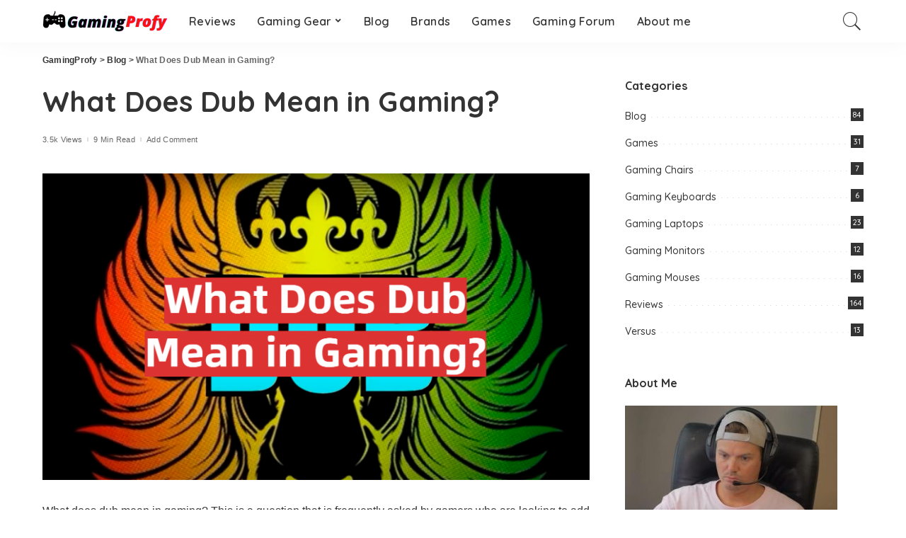

--- FILE ---
content_type: text/html; charset=UTF-8
request_url: https://gamingprofy.com/blog/what-does-dub-mean-in-gaming/
body_size: 23224
content:
<!DOCTYPE html>
<html lang="en-US">
<head>
    <meta charset="UTF-8">
    <meta http-equiv="X-UA-Compatible" content="IE=edge">
    <meta name="viewport" content="width=device-width, initial-scale=1">
    <link rel="profile" href="https://gmpg.org/xfn/11">
	<meta name='robots' content='index, follow, max-image-preview:large, max-snippet:-1, max-video-preview:-1' />

	<!-- This site is optimized with the Yoast SEO plugin v26.7 - https://yoast.com/wordpress/plugins/seo/ -->
	<title>What Does Dub Mean in Gaming? - GamingProfy</title>
	<meta name="description" content="The Meaning of Dub in Gaming Can Be Confusing. In This Article, We’ll Explain the Different Meanings and Uses of Dub." />
	<link rel="preconnect" href="https://fonts.gstatic.com" crossorigin><link rel="preload" as="style" onload="this.onload=null;this.rel='stylesheet'" id="rb-preload-gfonts" href="https://fonts.googleapis.com/css?family=Quicksand%3A300%2C400%2C500%2C600%2C700%257CPoppins%3A400%2C400i%2C700%2C700i%257CMontserrat%3A400%2C500%2C600%2C700&amp;display=swap" crossorigin><noscript><link rel="stylesheet" id="rb-preload-gfonts" href="https://fonts.googleapis.com/css?family=Quicksand%3A300%2C400%2C500%2C600%2C700%257CPoppins%3A400%2C400i%2C700%2C700i%257CMontserrat%3A400%2C500%2C600%2C700&amp;display=swap"></noscript><link rel="canonical" href="https://gamingprofy.com/blog/what-does-dub-mean-in-gaming/" />
	<meta property="og:locale" content="en_US" />
	<meta property="og:type" content="article" />
	<meta property="og:title" content="What Does Dub Mean in Gaming? - GamingProfy" />
	<meta property="og:description" content="The Meaning of Dub in Gaming Can Be Confusing. In This Article, We’ll Explain the Different Meanings and Uses of Dub." />
	<meta property="og:url" content="https://gamingprofy.com/blog/what-does-dub-mean-in-gaming/" />
	<meta property="og:site_name" content="GamingProfy" />
	<meta property="article:published_time" content="2022-08-26T15:50:47+00:00" />
	<meta property="article:modified_time" content="2022-10-22T18:31:23+00:00" />
	<meta property="og:image" content="https://gamingprofy.com/wp-content/uploads/2022/09/what-does-dub-mean-in-gaming.png" />
	<meta property="og:image:width" content="1620" />
	<meta property="og:image:height" content="906" />
	<meta property="og:image:type" content="image/png" />
	<meta name="author" content="Content Manager" />
	<meta name="twitter:card" content="summary_large_image" />
	<meta name="twitter:label1" content="Written by" />
	<meta name="twitter:data1" content="Content Manager" />
	<meta name="twitter:label2" content="Est. reading time" />
	<meta name="twitter:data2" content="6 minutes" />
	<script type="application/ld+json" class="yoast-schema-graph">{"@context":"https://schema.org","@graph":[{"@type":"Article","@id":"https://gamingprofy.com/blog/what-does-dub-mean-in-gaming/#article","isPartOf":{"@id":"https://gamingprofy.com/blog/what-does-dub-mean-in-gaming/"},"author":{"name":"Content Manager","@id":"https://gamingprofy.com/#/schema/person/3666b2c2af7068dc6288ab53b01ee056"},"headline":"What Does Dub Mean in Gaming?","datePublished":"2022-08-26T15:50:47+00:00","dateModified":"2022-10-22T18:31:23+00:00","mainEntityOfPage":{"@id":"https://gamingprofy.com/blog/what-does-dub-mean-in-gaming/"},"wordCount":1238,"commentCount":0,"image":{"@id":"https://gamingprofy.com/blog/what-does-dub-mean-in-gaming/#primaryimage"},"thumbnailUrl":"https://gamingprofy.com/wp-content/uploads/2022/09/what-does-dub-mean-in-gaming.png","articleSection":["Blog"],"inLanguage":"en-US","potentialAction":[{"@type":"CommentAction","name":"Comment","target":["https://gamingprofy.com/blog/what-does-dub-mean-in-gaming/#respond"]}]},{"@type":"WebPage","@id":"https://gamingprofy.com/blog/what-does-dub-mean-in-gaming/","url":"https://gamingprofy.com/blog/what-does-dub-mean-in-gaming/","name":"What Does Dub Mean in Gaming? - GamingProfy","isPartOf":{"@id":"https://gamingprofy.com/#website"},"primaryImageOfPage":{"@id":"https://gamingprofy.com/blog/what-does-dub-mean-in-gaming/#primaryimage"},"image":{"@id":"https://gamingprofy.com/blog/what-does-dub-mean-in-gaming/#primaryimage"},"thumbnailUrl":"https://gamingprofy.com/wp-content/uploads/2022/09/what-does-dub-mean-in-gaming.png","datePublished":"2022-08-26T15:50:47+00:00","dateModified":"2022-10-22T18:31:23+00:00","author":{"@id":"https://gamingprofy.com/#/schema/person/3666b2c2af7068dc6288ab53b01ee056"},"description":"The Meaning of Dub in Gaming Can Be Confusing. In This Article, We’ll Explain the Different Meanings and Uses of Dub.","breadcrumb":{"@id":"https://gamingprofy.com/blog/what-does-dub-mean-in-gaming/#breadcrumb"},"inLanguage":"en-US","potentialAction":[{"@type":"ReadAction","target":["https://gamingprofy.com/blog/what-does-dub-mean-in-gaming/"]}]},{"@type":"ImageObject","inLanguage":"en-US","@id":"https://gamingprofy.com/blog/what-does-dub-mean-in-gaming/#primaryimage","url":"https://gamingprofy.com/wp-content/uploads/2022/09/what-does-dub-mean-in-gaming.png","contentUrl":"https://gamingprofy.com/wp-content/uploads/2022/09/what-does-dub-mean-in-gaming.png","width":1620,"height":906,"caption":"What Does Dub Mean in Gaming?"},{"@type":"BreadcrumbList","@id":"https://gamingprofy.com/blog/what-does-dub-mean-in-gaming/#breadcrumb","itemListElement":[{"@type":"ListItem","position":1,"name":"Home","item":"https://gamingprofy.com/"},{"@type":"ListItem","position":2,"name":"What Does Dub Mean in Gaming?"}]},{"@type":"WebSite","@id":"https://gamingprofy.com/#website","url":"https://gamingprofy.com/","name":"GamingProfy","description":"","potentialAction":[{"@type":"SearchAction","target":{"@type":"EntryPoint","urlTemplate":"https://gamingprofy.com/?s={search_term_string}"},"query-input":{"@type":"PropertyValueSpecification","valueRequired":true,"valueName":"search_term_string"}}],"inLanguage":"en-US"},{"@type":"Person","@id":"https://gamingprofy.com/#/schema/person/3666b2c2af7068dc6288ab53b01ee056","name":"Content Manager","image":{"@type":"ImageObject","inLanguage":"en-US","@id":"https://gamingprofy.com/#/schema/person/image/","url":"https://secure.gravatar.com/avatar/bccc7f5269afdf981fdcb0d08cf9c36b80ff471a8818f332ae179a233fb7af38?s=96&d=mm&r=g","contentUrl":"https://secure.gravatar.com/avatar/bccc7f5269afdf981fdcb0d08cf9c36b80ff471a8818f332ae179a233fb7af38?s=96&d=mm&r=g","caption":"Content Manager"}}]}</script>
	<!-- / Yoast SEO plugin. -->


<link rel='dns-prefetch' href='//fonts.googleapis.com' />
<link rel="alternate" type="application/rss+xml" title="GamingProfy &raquo; Feed" href="https://gamingprofy.com/feed/" />
<link rel="alternate" type="application/rss+xml" title="GamingProfy &raquo; Comments Feed" href="https://gamingprofy.com/comments/feed/" />
<link rel="alternate" type="application/rss+xml" title="GamingProfy &raquo; What Does Dub Mean in Gaming? Comments Feed" href="https://gamingprofy.com/blog/what-does-dub-mean-in-gaming/feed/" />
<link rel="alternate" title="oEmbed (JSON)" type="application/json+oembed" href="https://gamingprofy.com/wp-json/oembed/1.0/embed?url=https%3A%2F%2Fgamingprofy.com%2Fblog%2Fwhat-does-dub-mean-in-gaming%2F" />
<link rel="alternate" title="oEmbed (XML)" type="text/xml+oembed" href="https://gamingprofy.com/wp-json/oembed/1.0/embed?url=https%3A%2F%2Fgamingprofy.com%2Fblog%2Fwhat-does-dub-mean-in-gaming%2F&#038;format=xml" />
            <link rel="pingback" href="https://gamingprofy.com/xmlrpc.php"/>
		<script type="application/ld+json">{"@context":"https://schema.org","@type":"Organization","legalName":"GamingProfy","url":"https://gamingprofy.com/","logo":"https://gamingprofy.com/wp-content/uploads/2020/09/gamingprofy-logo.png"}</script>
<style id='wp-img-auto-sizes-contain-inline-css'>
img:is([sizes=auto i],[sizes^="auto," i]){contain-intrinsic-size:3000px 1500px}
/*# sourceURL=wp-img-auto-sizes-contain-inline-css */
</style>
<link rel='stylesheet' id='modal_survey_style-css' href='https://gamingprofy.com/wp-content/wp-addons/modal_survey/templates/assets/css/modal_survey.css?ver=2.0.1.3' media='all' />
<link rel='stylesheet' id='circliful_style-css' href='https://gamingprofy.com/wp-content/wp-addons/modal_survey/templates/assets/css/jquery.circliful.css?ver=2.0.1.3' media='all' />
<link rel='stylesheet' id='ms-jquery-ui-css' href='https://gamingprofy.com/wp-content/wp-addons/modal_survey/templates/assets/css/ms-jquery-ui.css?ver=2.0.1.3' media='all' />
<link rel='stylesheet' id='modal_survey_themes-css' href='https://gamingprofy.com/wp-content/wp-addons/modal_survey/templates/assets/css/themes.css?ver=2.0.1.3' media='all' />
<link rel='stylesheet' id='modal-survey-custom-style-css' href='https://gamingprofy.com/wp-content/wp-addons/modal_survey/templates/assets/css/custom_ms.css?ver=6.9' media='all' />
<style id='modal-survey-custom-style-inline-css'>
.survey-block {
width: 33%;
vertical-align: top;
display:inline-block;
text-align: center;
}

.survey-results-block {
width: 66%;
vertical-align: top;
display:inline-block;
text-align: center;
}

.survey_question  {
display: none;
}

.survey_header {
display: none;
}

@media only screen and (max-width: 1024px) and (min-width: 100px)
{
.survey-block, .survey-results-block {
width: 100%;
}
}
/*# sourceURL=modal-survey-custom-style-inline-css */
</style>

<style id='wp-emoji-styles-inline-css'>

	img.wp-smiley, img.emoji {
		display: inline !important;
		border: none !important;
		box-shadow: none !important;
		height: 1em !important;
		width: 1em !important;
		margin: 0 0.07em !important;
		vertical-align: -0.1em !important;
		background: none !important;
		padding: 0 !important;
	}
/*# sourceURL=wp-emoji-styles-inline-css */
</style>
<link rel='stylesheet' id='wp-block-library-css' href='https://gamingprofy.com/wp-includes/css/dist/block-library/style.min.css?ver=6.9' media='all' />
<style id='classic-theme-styles-inline-css'>
/*! This file is auto-generated */
.wp-block-button__link{color:#fff;background-color:#32373c;border-radius:9999px;box-shadow:none;text-decoration:none;padding:calc(.667em + 2px) calc(1.333em + 2px);font-size:1.125em}.wp-block-file__button{background:#32373c;color:#fff;text-decoration:none}
/*# sourceURL=/wp-includes/css/classic-themes.min.css */
</style>
<link rel='stylesheet' id='wp-components-css' href='https://gamingprofy.com/wp-includes/css/dist/components/style.min.css?ver=6.9' media='all' />
<link rel='stylesheet' id='wp-preferences-css' href='https://gamingprofy.com/wp-includes/css/dist/preferences/style.min.css?ver=6.9' media='all' />
<link rel='stylesheet' id='wp-block-editor-css' href='https://gamingprofy.com/wp-includes/css/dist/block-editor/style.min.css?ver=6.9' media='all' />
<link rel='stylesheet' id='wp-reusable-blocks-css' href='https://gamingprofy.com/wp-includes/css/dist/reusable-blocks/style.min.css?ver=6.9' media='all' />
<link rel='stylesheet' id='wp-patterns-css' href='https://gamingprofy.com/wp-includes/css/dist/patterns/style.min.css?ver=6.9' media='all' />
<link rel='stylesheet' id='wp-editor-css' href='https://gamingprofy.com/wp-includes/css/dist/editor/style.min.css?ver=6.9' media='all' />
<link rel='stylesheet' id='i2-pros-cons-block-style-css-css' href='https://gamingprofy.com/wp-content/wp-addons/i2-pro-cons/dist/blocks.editor.build.css?ver=1.3.1' media='all' />
<style id='i2-pros-cons-block-style-css-inline-css'>
 .i2-pros-cons-main-wrapper .i2pctitle{text-align: center!important;} .i2-pros-cons-main-wrapper .i2pctitle{color: #ffffff!important;} .i2-pros-cons-main-wrapper .i2pctitle{background-color: #00bf08!important;} .i2-pros-cons-wrapper .i2-cons-title,.i2-pros-cons-wrapper .i2-pros-title{color: #ffffff!important;}.i2-pros-cons-wrapper .i2-pros-title {background-color: #00bf08 !important;} .i2-pros-cons-wrapper .i2-cons-title{background-color: #bf000a!important;} .i2-pros-cons-wrapper .section ul li i{top: 8px!important;} .i2-pros-cons-wrapper .i2-pros  ul li i{color: #00bf08!important;} .i2-pros-cons-wrapper .i2-cons ul li i{color: #bf000a!important;} .i2-pros-cons-main-wrapper .i2-button-wrapper a{color: #ffffff!important;} .i2-pros-cons-main-wrapper .i2-button-wrapper a{background-color: #00bf08; border-color:#00bf08;} .i2-pros-cons-main-wrapper .i2-button-wrapper a:hover{background-color: #bf000a; border-color:#bf000a;}
/*# sourceURL=i2-pros-cons-block-style-css-inline-css */
</style>
<link rel='stylesheet' id='i2-pros-and-cons-custom-fonts-icons-style-css' href='https://gamingprofy.com/wp-content/wp-addons/i2-pro-cons/dist/fonts/styles.css?ver=1.3.1' media='all' />
<style id='global-styles-inline-css'>
:root{--wp--preset--aspect-ratio--square: 1;--wp--preset--aspect-ratio--4-3: 4/3;--wp--preset--aspect-ratio--3-4: 3/4;--wp--preset--aspect-ratio--3-2: 3/2;--wp--preset--aspect-ratio--2-3: 2/3;--wp--preset--aspect-ratio--16-9: 16/9;--wp--preset--aspect-ratio--9-16: 9/16;--wp--preset--color--black: #000000;--wp--preset--color--cyan-bluish-gray: #abb8c3;--wp--preset--color--white: #ffffff;--wp--preset--color--pale-pink: #f78da7;--wp--preset--color--vivid-red: #cf2e2e;--wp--preset--color--luminous-vivid-orange: #ff6900;--wp--preset--color--luminous-vivid-amber: #fcb900;--wp--preset--color--light-green-cyan: #7bdcb5;--wp--preset--color--vivid-green-cyan: #00d084;--wp--preset--color--pale-cyan-blue: #8ed1fc;--wp--preset--color--vivid-cyan-blue: #0693e3;--wp--preset--color--vivid-purple: #9b51e0;--wp--preset--gradient--vivid-cyan-blue-to-vivid-purple: linear-gradient(135deg,rgb(6,147,227) 0%,rgb(155,81,224) 100%);--wp--preset--gradient--light-green-cyan-to-vivid-green-cyan: linear-gradient(135deg,rgb(122,220,180) 0%,rgb(0,208,130) 100%);--wp--preset--gradient--luminous-vivid-amber-to-luminous-vivid-orange: linear-gradient(135deg,rgb(252,185,0) 0%,rgb(255,105,0) 100%);--wp--preset--gradient--luminous-vivid-orange-to-vivid-red: linear-gradient(135deg,rgb(255,105,0) 0%,rgb(207,46,46) 100%);--wp--preset--gradient--very-light-gray-to-cyan-bluish-gray: linear-gradient(135deg,rgb(238,238,238) 0%,rgb(169,184,195) 100%);--wp--preset--gradient--cool-to-warm-spectrum: linear-gradient(135deg,rgb(74,234,220) 0%,rgb(151,120,209) 20%,rgb(207,42,186) 40%,rgb(238,44,130) 60%,rgb(251,105,98) 80%,rgb(254,248,76) 100%);--wp--preset--gradient--blush-light-purple: linear-gradient(135deg,rgb(255,206,236) 0%,rgb(152,150,240) 100%);--wp--preset--gradient--blush-bordeaux: linear-gradient(135deg,rgb(254,205,165) 0%,rgb(254,45,45) 50%,rgb(107,0,62) 100%);--wp--preset--gradient--luminous-dusk: linear-gradient(135deg,rgb(255,203,112) 0%,rgb(199,81,192) 50%,rgb(65,88,208) 100%);--wp--preset--gradient--pale-ocean: linear-gradient(135deg,rgb(255,245,203) 0%,rgb(182,227,212) 50%,rgb(51,167,181) 100%);--wp--preset--gradient--electric-grass: linear-gradient(135deg,rgb(202,248,128) 0%,rgb(113,206,126) 100%);--wp--preset--gradient--midnight: linear-gradient(135deg,rgb(2,3,129) 0%,rgb(40,116,252) 100%);--wp--preset--font-size--small: 13px;--wp--preset--font-size--medium: 20px;--wp--preset--font-size--large: 36px;--wp--preset--font-size--x-large: 42px;--wp--preset--spacing--20: 0.44rem;--wp--preset--spacing--30: 0.67rem;--wp--preset--spacing--40: 1rem;--wp--preset--spacing--50: 1.5rem;--wp--preset--spacing--60: 2.25rem;--wp--preset--spacing--70: 3.38rem;--wp--preset--spacing--80: 5.06rem;--wp--preset--shadow--natural: 6px 6px 9px rgba(0, 0, 0, 0.2);--wp--preset--shadow--deep: 12px 12px 50px rgba(0, 0, 0, 0.4);--wp--preset--shadow--sharp: 6px 6px 0px rgba(0, 0, 0, 0.2);--wp--preset--shadow--outlined: 6px 6px 0px -3px rgb(255, 255, 255), 6px 6px rgb(0, 0, 0);--wp--preset--shadow--crisp: 6px 6px 0px rgb(0, 0, 0);}:where(.is-layout-flex){gap: 0.5em;}:where(.is-layout-grid){gap: 0.5em;}body .is-layout-flex{display: flex;}.is-layout-flex{flex-wrap: wrap;align-items: center;}.is-layout-flex > :is(*, div){margin: 0;}body .is-layout-grid{display: grid;}.is-layout-grid > :is(*, div){margin: 0;}:where(.wp-block-columns.is-layout-flex){gap: 2em;}:where(.wp-block-columns.is-layout-grid){gap: 2em;}:where(.wp-block-post-template.is-layout-flex){gap: 1.25em;}:where(.wp-block-post-template.is-layout-grid){gap: 1.25em;}.has-black-color{color: var(--wp--preset--color--black) !important;}.has-cyan-bluish-gray-color{color: var(--wp--preset--color--cyan-bluish-gray) !important;}.has-white-color{color: var(--wp--preset--color--white) !important;}.has-pale-pink-color{color: var(--wp--preset--color--pale-pink) !important;}.has-vivid-red-color{color: var(--wp--preset--color--vivid-red) !important;}.has-luminous-vivid-orange-color{color: var(--wp--preset--color--luminous-vivid-orange) !important;}.has-luminous-vivid-amber-color{color: var(--wp--preset--color--luminous-vivid-amber) !important;}.has-light-green-cyan-color{color: var(--wp--preset--color--light-green-cyan) !important;}.has-vivid-green-cyan-color{color: var(--wp--preset--color--vivid-green-cyan) !important;}.has-pale-cyan-blue-color{color: var(--wp--preset--color--pale-cyan-blue) !important;}.has-vivid-cyan-blue-color{color: var(--wp--preset--color--vivid-cyan-blue) !important;}.has-vivid-purple-color{color: var(--wp--preset--color--vivid-purple) !important;}.has-black-background-color{background-color: var(--wp--preset--color--black) !important;}.has-cyan-bluish-gray-background-color{background-color: var(--wp--preset--color--cyan-bluish-gray) !important;}.has-white-background-color{background-color: var(--wp--preset--color--white) !important;}.has-pale-pink-background-color{background-color: var(--wp--preset--color--pale-pink) !important;}.has-vivid-red-background-color{background-color: var(--wp--preset--color--vivid-red) !important;}.has-luminous-vivid-orange-background-color{background-color: var(--wp--preset--color--luminous-vivid-orange) !important;}.has-luminous-vivid-amber-background-color{background-color: var(--wp--preset--color--luminous-vivid-amber) !important;}.has-light-green-cyan-background-color{background-color: var(--wp--preset--color--light-green-cyan) !important;}.has-vivid-green-cyan-background-color{background-color: var(--wp--preset--color--vivid-green-cyan) !important;}.has-pale-cyan-blue-background-color{background-color: var(--wp--preset--color--pale-cyan-blue) !important;}.has-vivid-cyan-blue-background-color{background-color: var(--wp--preset--color--vivid-cyan-blue) !important;}.has-vivid-purple-background-color{background-color: var(--wp--preset--color--vivid-purple) !important;}.has-black-border-color{border-color: var(--wp--preset--color--black) !important;}.has-cyan-bluish-gray-border-color{border-color: var(--wp--preset--color--cyan-bluish-gray) !important;}.has-white-border-color{border-color: var(--wp--preset--color--white) !important;}.has-pale-pink-border-color{border-color: var(--wp--preset--color--pale-pink) !important;}.has-vivid-red-border-color{border-color: var(--wp--preset--color--vivid-red) !important;}.has-luminous-vivid-orange-border-color{border-color: var(--wp--preset--color--luminous-vivid-orange) !important;}.has-luminous-vivid-amber-border-color{border-color: var(--wp--preset--color--luminous-vivid-amber) !important;}.has-light-green-cyan-border-color{border-color: var(--wp--preset--color--light-green-cyan) !important;}.has-vivid-green-cyan-border-color{border-color: var(--wp--preset--color--vivid-green-cyan) !important;}.has-pale-cyan-blue-border-color{border-color: var(--wp--preset--color--pale-cyan-blue) !important;}.has-vivid-cyan-blue-border-color{border-color: var(--wp--preset--color--vivid-cyan-blue) !important;}.has-vivid-purple-border-color{border-color: var(--wp--preset--color--vivid-purple) !important;}.has-vivid-cyan-blue-to-vivid-purple-gradient-background{background: var(--wp--preset--gradient--vivid-cyan-blue-to-vivid-purple) !important;}.has-light-green-cyan-to-vivid-green-cyan-gradient-background{background: var(--wp--preset--gradient--light-green-cyan-to-vivid-green-cyan) !important;}.has-luminous-vivid-amber-to-luminous-vivid-orange-gradient-background{background: var(--wp--preset--gradient--luminous-vivid-amber-to-luminous-vivid-orange) !important;}.has-luminous-vivid-orange-to-vivid-red-gradient-background{background: var(--wp--preset--gradient--luminous-vivid-orange-to-vivid-red) !important;}.has-very-light-gray-to-cyan-bluish-gray-gradient-background{background: var(--wp--preset--gradient--very-light-gray-to-cyan-bluish-gray) !important;}.has-cool-to-warm-spectrum-gradient-background{background: var(--wp--preset--gradient--cool-to-warm-spectrum) !important;}.has-blush-light-purple-gradient-background{background: var(--wp--preset--gradient--blush-light-purple) !important;}.has-blush-bordeaux-gradient-background{background: var(--wp--preset--gradient--blush-bordeaux) !important;}.has-luminous-dusk-gradient-background{background: var(--wp--preset--gradient--luminous-dusk) !important;}.has-pale-ocean-gradient-background{background: var(--wp--preset--gradient--pale-ocean) !important;}.has-electric-grass-gradient-background{background: var(--wp--preset--gradient--electric-grass) !important;}.has-midnight-gradient-background{background: var(--wp--preset--gradient--midnight) !important;}.has-small-font-size{font-size: var(--wp--preset--font-size--small) !important;}.has-medium-font-size{font-size: var(--wp--preset--font-size--medium) !important;}.has-large-font-size{font-size: var(--wp--preset--font-size--large) !important;}.has-x-large-font-size{font-size: var(--wp--preset--font-size--x-large) !important;}
:where(.wp-block-post-template.is-layout-flex){gap: 1.25em;}:where(.wp-block-post-template.is-layout-grid){gap: 1.25em;}
:where(.wp-block-term-template.is-layout-flex){gap: 1.25em;}:where(.wp-block-term-template.is-layout-grid){gap: 1.25em;}
:where(.wp-block-columns.is-layout-flex){gap: 2em;}:where(.wp-block-columns.is-layout-grid){gap: 2em;}
:root :where(.wp-block-pullquote){font-size: 1.5em;line-height: 1.6;}
/*# sourceURL=global-styles-inline-css */
</style>
<link rel='stylesheet' id='tds-style-frontend-css' href='https://gamingprofy.com/wp-content/wp-addons/art-decoration-shortcode/assets/css/style-front.min.css?ver=1.5.6' media='all' />
<link rel='stylesheet' id='contact-form-7-css' href='https://gamingprofy.com/wp-content/wp-addons/contact-form-7/includes/css/styles.css?ver=6.1.4' media='all' />
<link rel='stylesheet' id='ez-toc-css' href='https://gamingprofy.com/wp-content/wp-addons/easy-table-of-contents/assets/css/screen.min.css?ver=2.0.80' media='all' />
<style id='ez-toc-inline-css'>
div#ez-toc-container .ez-toc-title {font-size: 120%;}div#ez-toc-container .ez-toc-title {font-weight: 500;}div#ez-toc-container ul li , div#ez-toc-container ul li a {font-size: 95%;}div#ez-toc-container ul li , div#ez-toc-container ul li a {font-weight: 500;}div#ez-toc-container nav ul ul li {font-size: 90%;}.ez-toc-box-title {font-weight: bold; margin-bottom: 10px; text-align: center; text-transform: uppercase; letter-spacing: 1px; color: #666; padding-bottom: 5px;position:absolute;top:-4%;left:5%;background-color: inherit;transition: top 0.3s ease;}.ez-toc-box-title.toc-closed {top:-25%;}
.ez-toc-container-direction {direction: ltr;}.ez-toc-counter ul{counter-reset: item ;}.ez-toc-counter nav ul li a::before {content: counters(item, '.', decimal) '. ';display: inline-block;counter-increment: item;flex-grow: 0;flex-shrink: 0;margin-right: .2em; float: left; }.ez-toc-widget-direction {direction: ltr;}.ez-toc-widget-container ul{counter-reset: item ;}.ez-toc-widget-container nav ul li a::before {content: counters(item, '.', decimal) '. ';display: inline-block;counter-increment: item;flex-grow: 0;flex-shrink: 0;margin-right: .2em; float: left; }
/*# sourceURL=ez-toc-inline-css */
</style>
<link rel='stylesheet' id='pixwell-main-css' href='https://gamingprofy.com/wp-content/themes/pixwell/assets/css/main.css?ver=8.1' media='all' />
<style id='pixwell-main-inline-css'>
html {}h1, .h1 {}h2, .h2 {}h3, .h3 {}h4, .h4 {}h5, .h5 {}h6, .h6 {}.single-tagline h6 {}.p-wrap .entry-summary, .twitter-content.entry-summary, .author-description, .rssSummary, .rb-sdesc {}.p-cat-info {}.p-meta-info, .wp-block-latest-posts__post-date {}.meta-info-author.meta-info-el {}.breadcrumb {}.footer-menu-inner {}.topbar-wrap {}.topbar-menu-wrap {}.main-menu > li > a, .off-canvas-menu > li > a {}.main-menu .sub-menu:not(.sub-mega), .off-canvas-menu .sub-menu {}.is-logo-text .logo-title {}.block-title, .block-header .block-title {}.ajax-quick-filter, .block-view-more {}.widget-title, .widget .widget-title {}body .widget.widget_nav_menu .menu-item {}body.boxed {background-color : #fafafa;background-repeat : no-repeat;background-size : cover;background-attachment : fixed;background-position : center center;}.header-6 .banner-wrap {}.footer-wrap:before {; content: ""; position: absolute; left: 0; top: 0; width: 100%; height: 100%;}.header-9 .banner-wrap { }.topline-wrap {height: 2px}.main-menu .sub-menu {}.main-menu > li.menu-item-has-children > .sub-menu:before {}.mobile-nav-inner {}.navbar-border-holder {border-width: 2px; }input[type="submit"]:hover, input[type="submit"]:focus, button:hover, button:focus,input[type="button"]:hover, input[type="button"]:focus,.post-edit-link:hover, a.pagination-link:hover, a.page-numbers:hover,.post-page-numbers:hover, a.loadmore-link:hover, .pagination-simple .page-numbers:hover,#off-canvas-close-btn:hover, .off-canvas-subscribe a, .block-header-3 .block-title:before,.cookie-accept:hover, .entry-footer a:hover, .box-comment-btn:hover,a.comment-reply-link:hover, .review-info, .entry-content a.wp-block-button__link:hover,#wp-calendar tbody a:hover, .instagram-box.box-intro:hover, .banner-btn a, .headerstrip-btn a,.is-light-text .widget:not(.woocommerce) .count,.rb-newsletter.is-light-text button.newsletter-submit,.cat-icon-round .cat-info-el, .cat-icon-radius .cat-info-el,.cat-icon-square .cat-info-el:before, .entry-content .wpcf7 label:before,body .cooked-recipe-directions .cooked-direction-number, span.cooked-taxonomy a:hover,.widget_categories a:hover .count, .widget_archive a:hover .count,.wp-block-categories-list a:hover .count, .wp-block-categories-list a:hover .count,.entry-content .wp-block-file .wp-block-file__button, #wp-calendar td#today,.mfp-close:hover, .is-light-text .mfp-close:hover, #rb-close-newsletter:hover,.tagcloud a:hover, .tagcloud a:focus, .is-light-text .tagcloud a:hover, .is-light-text .tagcloud a:focus,input[type="checkbox"].newsletter-checkbox:checked + label:before, .cta-btn.is-bg,.rb-mailchimp .mc4wp-form-fields input[type="submit"], .is-light-text .w-footer .mc4wp-form-fields input[type="submit"],.statics-el:first-child .inner, .table-link a:before, .subscribe-layout-3 .subscribe-box .subscribe-form input[type="submit"]{ background-color: #dd3333}.page-edit-link:hover, .rb-menu > li.current-menu-item > a > span:before,.p-url:hover, .p-url:focus, .p-wrap .p-url:hover,.p-wrap .p-url:focus, .p-link:hover span, .p-link:hover i,.meta-info-el a:hover, .sponsor-label, .block-header-3 .block-title:before,.subscribe-box .mc4wp-form-fields input[type="submit"]:hover + i,.entry-content p a:not(button), .comment-content a,.author-title a, .logged-in-as a:hover, .comment-list .logged-in-as a:hover,.gallery-list-label a:hover, .review-el .review-stars,.share-total, .breadcrumb a:hover, span.not-found-label, .return-home:hover, .section-not-found .page-content .return-home:hover,.subscribe-box .rb-newsletter.is-light-text button.newsletter-submit-icon:hover,.subscribe-box .rb-newsletter button.newsletter-submit-icon:hover,.fw-category-1 .cat-list-item:hover .cat-list-name, .fw-category-1.is-light-text .cat-list-item:hover .cat-list-name,body .cooked-icon-recipe-icon, .comment-list .comment-reply-title small a:hover,.widget_pages a:hover, .widget_meta a:hover, .widget_categories a:hover,.entry-content .wp-block-categories-list a:hover, .entry-content .wp-block-archives-list a:hover,.widget_archive a:hover, .widget.widget_nav_menu a:hover,  .p-grid-4.is-pop-style .p-header .counter-index,.twitter-content.entry-summary a:hover,.read-it-later:hover, .read-it-later:focus, .address-info a:hover,.gallery-popup-content .image-popup-description a:hover, .gallery-popup-content .image-popup-description a:focus,.entry-content ul.wp-block-latest-posts a:hover, .widget_recent_entries a:hover, .recentcomments a:hover, a.rsswidget:hover,.entry-content .wp-block-latest-comments__comment-meta a:hover,.entry-content .cooked-recipe-info .cooked-author a:hover, .entry-content a:not(button), .comment-content a,.about-desc a:hover, .is-light-text .about-desc a:hover, .portfolio-info-el:hover,.portfolio-nav a:hover, .portfolio-nav-next a:hover > i, .hbox-tagline span, .hbox-title span, .cta-tagline span, .cta-title span,.block-header-7 .block-header .block-title:first-letter, .rbc-sidebar .about-bio p a, .sbox-title span{ color: #dd3333}.p-podcast-wrap .mejs-container .mejs-controls .mejs-button.mejs-playpause-button:hover,.p-podcast-wrap .mejs-container .mejs-controls,.p-podcast-wrap .mejs-audio .mejs-controls .mejs-time-rail span.mejs-time-handle-content,.p-podcast-wrap .mejs-container .mejs-controls  .mejs-button.mejs-volume-button .mejs-volume-handle,.p-podcast-wrap .mejs-container .mejs-controls  .mejs-button.mejs-volume-button .mejs-volume-handle,.p-podcast-wrap .mejs-container .mejs-controls .mejs-horizontal-volume-slider .mejs-horizontal-volume-current{ background-color: #dd3333}.is-style-outline a.wp-block-button__link:hover{ color: #dd3333!important}a.comment-reply-link:hover, .navbar-holder.is-light-text .header-lightbox, .navbar-holder .header-lightbox,input[type="checkbox"].newsletter-checkbox:checked + label:before, .cat-icon-line .cat-info-el{ border-color: #dd3333}@media only screen and (max-width: 767px) {.entry-content { font-size: .90rem; }.p-wrap .entry-summary, .twitter-content.entry-summary, .element-desc, .subscribe-description, .rb-sdecs,.copyright-inner > *, .summary-content, .pros-cons-wrap ul li,.gallery-popup-content .image-popup-description > *{ font-size: .76rem; }}@media only screen and (max-width: 1024px) {}@media only screen and (max-width: 991px) {}@media only screen and (max-width: 767px) {}
/*# sourceURL=pixwell-main-inline-css */
</style>
<link rel='stylesheet' id='wpforo-widgets-css' href='https://gamingprofy.com/wp-content/wp-addons/wpforo/themes/2022/widgets.css?ver=2.4.13' media='all' />
<link rel='stylesheet' id='aawp-css' href='https://gamingprofy.com/wp-content/wp-addons/aawp/assets/dist/css/main.css?ver=3.15.2' media='all' />
<link rel='stylesheet' id='wpforo-dynamic-style-css' href='https://gamingprofy.com/wp-content/uploads/wpforo/assets/colors.css?ver=2.4.13.a5584ad99baa1460b6084468f1b02934' media='all' />
<link rel='stylesheet' id='joomdev-wpc-styles-css' href='https://gamingprofy.com/wp-content/wp-addons/joomdev-wp-pros-cons/assets/css/styles.css?ver=2.0.9' media='all' />
<script src="https://gamingprofy.com/wp-includes/js/jquery/jquery.min.js?ver=3.7.1" id="jquery-core-js"></script>
<script src="https://gamingprofy.com/wp-includes/js/jquery/jquery-migrate.min.js?ver=3.4.1" id="jquery-migrate-js"></script>
<script src="https://gamingprofy.com/wp-content/wp-addons/modal_survey/templates/assets/js/jquery.visible.min.js?ver=1.10.2" id="jquery-visible-js"></script>
<script src="https://gamingprofy.com/wp-content/wp-addons/modal_survey/templates/assets/js/Chart.min.js?ver=1.10.3" id="jquery-mschartjs-js"></script>
<script src="https://gamingprofy.com/wp-content/wp-addons/modal_survey/templates/assets/js/modal_survey_answer.min.js?ver=2.0.1.3" id="modal_survey_answer_script-js"></script>
<script src="https://gamingprofy.com/wp-content/wp-addons/modal_survey/templates/assets/js/modal_survey.min.js?ver=2.0.1.3" id="modal_survey_script-js"></script>
<script src="https://gamingprofy.com/wp-content/wp-addons/modal_survey/templates/assets/js/jquery.circliful.min.js?ver=1.0.2" id="jquery-circliful-js"></script>
<script id="image-watermark-no-right-click-js-before">
var iwArgsNoRightClick = {"rightclick":"Y","draganddrop":"N","devtools":"Y","enableToast":"Y","toastMessage":"This content is protected"};

//# sourceURL=image-watermark-no-right-click-js-before
</script>
<script src="https://gamingprofy.com/wp-content/wp-addons/image-watermark/js/no-right-click.js?ver=2.0.3" id="image-watermark-no-right-click-js"></script>
<link rel="preload" href="https://gamingprofy.com/wp-content/themes/pixwell/assets/fonts/ruby-icon.woff" as="font" type="font/woff" crossorigin="anonymous"> <link rel="https://api.w.org/" href="https://gamingprofy.com/wp-json/" /><link rel="alternate" title="JSON" type="application/json" href="https://gamingprofy.com/wp-json/wp/v2/posts/6850" /><link rel="EditURI" type="application/rsd+xml" title="RSD" href="https://gamingprofy.com/xmlrpc.php?rsd" />
<meta name="generator" content="WordPress 6.9" />
<link rel='shortlink' href='https://gamingprofy.com/?p=6850' />
<style type="text/css">.aawp .aawp-tb__row--highlight{background-color:#256aaf;}.aawp .aawp-tb__row--highlight{color:#256aaf;}.aawp .aawp-tb__row--highlight a{color:#256aaf;}</style><style type="text/css">.aawp .aawp-product--horizontal .aawp-product__description>ul { list-style-type: none; }
</style><script type="application/ld+json">{"@context":"https://schema.org","@type":"WebSite","@id":"https://gamingprofy.com/#website","url":"https://gamingprofy.com/","name":"GamingProfy","potentialAction":{"@type":"SearchAction","target":"https://gamingprofy.com/?s={search_term_string}","query-input":"required name=search_term_string"}}</script>
<meta name="generator" content="Elementor 3.34.1; features: additional_custom_breakpoints; settings: css_print_method-external, google_font-enabled, font_display-swap">
			<style>
				.e-con.e-parent:nth-of-type(n+4):not(.e-lazyloaded):not(.e-no-lazyload),
				.e-con.e-parent:nth-of-type(n+4):not(.e-lazyloaded):not(.e-no-lazyload) * {
					background-image: none !important;
				}
				@media screen and (max-height: 1024px) {
					.e-con.e-parent:nth-of-type(n+3):not(.e-lazyloaded):not(.e-no-lazyload),
					.e-con.e-parent:nth-of-type(n+3):not(.e-lazyloaded):not(.e-no-lazyload) * {
						background-image: none !important;
					}
				}
				@media screen and (max-height: 640px) {
					.e-con.e-parent:nth-of-type(n+2):not(.e-lazyloaded):not(.e-no-lazyload),
					.e-con.e-parent:nth-of-type(n+2):not(.e-lazyloaded):not(.e-no-lazyload) * {
						background-image: none !important;
					}
				}
			</style>
			<script type="application/ld+json">{"@context":"http://schema.org","@type":"BreadcrumbList","itemListElement":[{"@type":"ListItem","position":3,"item":{"@id":"https://gamingprofy.com/blog/what-does-dub-mean-in-gaming/","name":"What Does Dub Mean in Gaming?"}},{"@type":"ListItem","position":2,"item":{"@id":"https://gamingprofy.com/blog/","name":"Blog"}},{"@type":"ListItem","position":1,"item":{"@id":"https://gamingprofy.com","name":"GamingProfy"}}]}</script>
<link rel="icon" href="https://gamingprofy.com/wp-content/uploads/2020/09/cropped-gamingprofy-favicon-32x32.png" sizes="32x32" />
<link rel="icon" href="https://gamingprofy.com/wp-content/uploads/2020/09/cropped-gamingprofy-favicon-192x192.png" sizes="192x192" />
<link rel="apple-touch-icon" href="https://gamingprofy.com/wp-content/uploads/2020/09/cropped-gamingprofy-favicon-180x180.png" />
<meta name="msapplication-TileImage" content="https://gamingprofy.com/wp-content/uploads/2020/09/cropped-gamingprofy-favicon-270x270.png" />

<!-- Global site tag (gtag.js) - Google Analytics -->
<script async src="https://www.googletagmanager.com/gtag/js?id=G-GZBM73EDSH"></script>
<script>
  window.dataLayer = window.dataLayer || [];
  function gtag(){dataLayer.push(arguments);}
  gtag('js', new Date());

  gtag('config', 'G-GZBM73EDSH');
</script>

</head>
<body class="wp-singular post-template-default single single-post postid-6850 single-format-standard wp-embed-responsive wp-theme-pixwell aawp-custom wpf-default wpft- wpf-guest wpfu-group-4 wpf-theme-2022 wpf-is_standalone-0 wpf-boardid-0 is_wpforo_page-0 is_wpforo_url-0 is_wpforo_shortcode_page-0 elementor-default is-single-1 is-tooltips is-backtop block-header-dot w-header-1 cat-icon-radius is-parallax-feat is-fmask mh-p-excerpt">
<div id="site" class="site">
	        <aside id="off-canvas-section" class="off-canvas-wrap dark-style is-hidden">
            <div class="close-panel-wrap tooltips-n">
                <a href="#" id="off-canvas-close-btn" title="Close Panel"><i class="btn-close"></i></a>
            </div>
            <div class="off-canvas-holder">
                                    <div class="off-canvas-header is-light-text">
                        <div class="header-inner">
                                                            <a href="https://gamingprofy.com/" class="off-canvas-logo">
                                    <img loading="lazy" src="https://gamingprofy.com/wp-content/uploads/2020/09/gamingprofy-logo.png" alt="GamingProfy" height="60" width="354" loading="lazy">
                                </a>
                                                        <aside class="inner-bottom">
                                                                    <div class="off-canvas-social">
                                                                            </div>
                                                                    <div class="inner-bottom-right">
                                        <aside class="bookmark-section">
	<a class="bookmark-link" href="#" title="Bookmarks">
		<span class="bookmark-icon"><i><svg class="svg-icon" aria-hidden="true" role="img" focusable="false" xmlns="http://www.w3.org/2000/svg" viewBox="0 0 512 512"><path fill="currentColor" d="M391.416,0H120.584c-17.778,0-32.242,14.464-32.242,32.242v460.413c0,7.016,3.798,13.477,9.924,16.895 c2.934,1.638,6.178,2.45,9.421,2.45c3.534,0,7.055-0.961,10.169-2.882l138.182-85.312l138.163,84.693 c5.971,3.669,13.458,3.817,19.564,0.387c6.107-3.418,9.892-9.872,9.892-16.875V32.242C423.657,14.464,409.194,0,391.416,0z  M384.967,457.453l-118.85-72.86c-6.229-3.817-14.07-3.798-20.28,0.032l-118.805,73.35V38.69h257.935V457.453z" /></svg></i><span class="bookmark-counter rb-counter">0</span></span>
	</a>
</aside>                                    </div>
                                                            </aside>
                        </div>
                    </div>
                                <div class="off-canvas-inner is-light-text">
                    <nav id="off-canvas-nav" class="off-canvas-nav">
                        <ul id="off-canvas-menu" class="off-canvas-menu rb-menu is-clicked"><li id="menu-item-2101" class="menu-item menu-item-type-taxonomy menu-item-object-category menu-item-2101"><a href="https://gamingprofy.com/reviews/"><span>Reviews</span></a></li>
<li id="menu-item-4603" class="menu-item menu-item-type-custom menu-item-object-custom menu-item-has-children menu-item-4603"><a href="#"><span>Gaming Gear</span></a>
<ul class="sub-menu">
	<li id="menu-item-4604" class="menu-item menu-item-type-taxonomy menu-item-object-category menu-item-4604"><a href="https://gamingprofy.com/gaming-laptops/"><span>Gaming Laptops</span></a></li>
	<li id="menu-item-4606" class="menu-item menu-item-type-taxonomy menu-item-object-category menu-item-4606"><a href="https://gamingprofy.com/gaming-monitors/"><span>Gaming Monitors</span></a></li>
	<li id="menu-item-4608" class="menu-item menu-item-type-taxonomy menu-item-object-category menu-item-4608"><a href="https://gamingprofy.com/gaming-keyboards/"><span>Gaming Keyboards</span></a></li>
	<li id="menu-item-4605" class="menu-item menu-item-type-taxonomy menu-item-object-category menu-item-4605"><a href="https://gamingprofy.com/gaming-mouses/"><span>Gaming Mouses</span></a></li>
	<li id="menu-item-4607" class="menu-item menu-item-type-taxonomy menu-item-object-category menu-item-4607"><a href="https://gamingprofy.com/gaming-chairs/"><span>Gaming Chairs</span></a></li>
</ul>
</li>
<li id="menu-item-2990" class="menu-item menu-item-type-taxonomy menu-item-object-category current-post-ancestor current-menu-parent current-post-parent menu-item-2990"><a href="https://gamingprofy.com/blog/"><span>Blog</span></a></li>
<li id="menu-item-4625" class="menu-item menu-item-type-post_type menu-item-object-page menu-item-4625"><a href="https://gamingprofy.com/brands/"><span>Brands</span></a></li>
<li id="menu-item-4947" class="menu-item menu-item-type-taxonomy menu-item-object-category menu-item-4947"><a href="https://gamingprofy.com/games/"><span>Games</span></a></li>
<li id="menu-item-4698" class="menu-item menu-item-type-post_type menu-item-object-page menu-item-4698"><a href="https://gamingprofy.com/community/"><span>Gaming Forum</span></a></li>
<li id="menu-item-2090" class="menu-item menu-item-type-post_type menu-item-object-page menu-item-2090"><a href="https://gamingprofy.com/about-me/"><span>About me</span></a></li>
</ul>                    </nav>
                                    </div>
            </div>
        </aside>
            <div class="site-outer">
        <div class="site-mask"></div>
			<div class="topsite-wrap fw-widget-section">
		<div id="search-2" class="widget topsite-sidebar widget_search"><h2 class="widget-title h4">Search</h2><form role="search" method="get" class="search-form" action="https://gamingprofy.com/">
				<label>
					<span class="screen-reader-text">Search for:</span>
					<input type="search" class="search-field" placeholder="Search &hellip;" value="" name="s" />
				</label>
				<input type="submit" class="search-submit" value="Search" />
			</form></div><div id="text-2" class="widget topsite-sidebar widget_text"><h2 class="widget-title h4">Quotes</h2>			<div class="textwidget"><blockquote><p>Success usually comes to those who are too busy to be looking for it.<cite>Henry David Thoreau</cite></p></blockquote>
</div>
		</div>	</div>
<header id="site-header" class="header-wrap header-1">
	<div class="navbar-outer">
		<div class="navbar-wrap">
				<aside id="mobile-navbar" class="mobile-navbar">
    <div class="mobile-nav-inner rb-p20-gutter">
                    <div class="m-nav-left">
                <a href="#" class="off-canvas-trigger btn-toggle-wrap btn-toggle-light"><span class="btn-toggle"><span class="off-canvas-toggle"><span class="icon-toggle"></span></span></span></a>
            </div>
            <div class="m-nav-centered">
                	<aside class="logo-mobile-wrap is-logo-image">
		<a href="https://gamingprofy.com/" class="logo-mobile logo default">
			<img height="60" width="354" src="https://gamingprofy.com/wp-content/uploads/2020/09/gamingprofy-logo.png" alt="GamingProfy">
		</a>
                    <a href="https://gamingprofy.com/" class="logo-mobile logo dark">
                <img height="60" width="354" src="https://gamingprofy.com/wp-content/uploads/2020/09/gamingprofy-logo.png" alt="GamingProfy">
            </a>
        	</aside>
            </div>
            <div class="m-nav-right">
                                                                <div class="mobile-search">
	<a href="#" title="Search" class="search-icon nav-search-link"><i class="rbi rbi-search-light"></i></a>
	<div class="navbar-search-popup header-lightbox">
		<div class="navbar-search-form"><form role="search" method="get" class="search-form" action="https://gamingprofy.com/">
				<label>
					<span class="screen-reader-text">Search for:</span>
					<input type="search" class="search-field" placeholder="Search &hellip;" value="" name="s" />
				</label>
				<input type="submit" class="search-submit" value="Search" />
			</form></div>
	</div>
</div>
                            </div>
            </div>
</aside>
			<div class="rbc-container navbar-holder is-main-nav">
				<div class="navbar-inner rb-m20-gutter">
					<div class="navbar-left">
													<div class="logo-wrap is-logo-image site-branding">
					<a href="https://gamingprofy.com/" class="logo default" title="GamingProfy">
				<img class="logo-default logo-retina" height="60" width="354" src="https://gamingprofy.com/wp-content/uploads/2020/09/gamingprofy-logo.png" srcset="https://gamingprofy.com/wp-content/uploads/2020/09/gamingprofy-logo.png 1x, https://gamingprofy.com/wp-content/uploads/2020/09/gamingprofy-logo.png 2x" alt="GamingProfy">
			</a>
                            <a href="https://gamingprofy.com/" class="logo dark" title="GamingProfy">
                    <img class="logo-default logo-retina" height="60" width="354" src="https://gamingprofy.com/wp-content/uploads/2020/09/gamingprofy-logo.png" srcset="https://gamingprofy.com/wp-content/uploads/2020/09/gamingprofy-logo.png 1x, https://gamingprofy.com/wp-content/uploads/2020/09/gamingprofy-logo.png 2x" alt="GamingProfy">
                </a>
            			</div>
						<nav id="site-navigation" class="main-menu-wrap" aria-label="main menu">
	<ul id="main-menu" class="main-menu rb-menu" itemscope itemtype="https://www.schema.org/SiteNavigationElement"><li class="menu-item menu-item-type-taxonomy menu-item-object-category menu-item-2101" itemprop="name"><a href="https://gamingprofy.com/reviews/" itemprop="url"><span>Reviews</span></a></li><li class="menu-item menu-item-type-custom menu-item-object-custom menu-item-has-children menu-item-4603" itemprop="name"><a href="#" itemprop="url"><span>Gaming Gear</span></a>
<ul class="sub-menu">
	<li class="menu-item menu-item-type-taxonomy menu-item-object-category menu-item-4604" itemprop="name"><a href="https://gamingprofy.com/gaming-laptops/" itemprop="url"><span>Gaming Laptops</span></a></li>	<li class="menu-item menu-item-type-taxonomy menu-item-object-category menu-item-4606" itemprop="name"><a href="https://gamingprofy.com/gaming-monitors/" itemprop="url"><span>Gaming Monitors</span></a></li>	<li class="menu-item menu-item-type-taxonomy menu-item-object-category menu-item-4608" itemprop="name"><a href="https://gamingprofy.com/gaming-keyboards/" itemprop="url"><span>Gaming Keyboards</span></a></li>	<li class="menu-item menu-item-type-taxonomy menu-item-object-category menu-item-4605" itemprop="name"><a href="https://gamingprofy.com/gaming-mouses/" itemprop="url"><span>Gaming Mouses</span></a></li>	<li class="menu-item menu-item-type-taxonomy menu-item-object-category menu-item-4607" itemprop="name"><a href="https://gamingprofy.com/gaming-chairs/" itemprop="url"><span>Gaming Chairs</span></a></li></ul>
</li><li class="menu-item menu-item-type-taxonomy menu-item-object-category current-post-ancestor current-menu-parent current-post-parent menu-item-2990" itemprop="name"><a href="https://gamingprofy.com/blog/" itemprop="url"><span>Blog</span></a></li><li class="menu-item menu-item-type-post_type menu-item-object-page menu-item-4625" itemprop="name"><a href="https://gamingprofy.com/brands/" itemprop="url"><span>Brands</span></a></li><li class="menu-item menu-item-type-taxonomy menu-item-object-category menu-item-4947" itemprop="name"><a href="https://gamingprofy.com/games/" itemprop="url"><span>Games</span></a></li><li class="menu-item menu-item-type-post_type menu-item-object-page menu-item-4698" itemprop="name"><a href="https://gamingprofy.com/community/" itemprop="url"><span>Gaming Forum</span></a></li><li class="menu-item menu-item-type-post_type menu-item-object-page menu-item-2090" itemprop="name"><a href="https://gamingprofy.com/about-me/" itemprop="url"><span>About me</span></a></li></ul></nav>					</div>
					<div class="navbar-right">
																								                        						<aside class="navbar-search nav-search-live">
	<a href="#" title="Search" class="nav-search-link search-icon"><i class="rbi rbi-search-light"></i></a>
	<div class="navbar-search-popup header-lightbox">
		<div class="navbar-search-form"><form role="search" method="get" class="search-form" action="https://gamingprofy.com/">
				<label>
					<span class="screen-reader-text">Search for:</span>
					<input type="search" class="search-field" placeholder="Search &hellip;" value="" name="s" />
				</label>
				<input type="submit" class="search-submit" value="Search" />
			</form></div>
		<div class="load-animation live-search-animation"></div>
					<div class="navbar-search-response"></div>
			</div>
</aside>
											</div>
				</div>
			</div>
		</div>
	</div>
	</header>        <div class="site-wrap clearfix">
		<div class="site-content single-1 rbc-content-section clearfix has-sidebar is-sidebar-right active-sidebar">
			<div class="wrap rbc-container rb-p20-gutter">
				<div class="rbc-wrap">
					<main id="main" class="site-main rbc-content">
						<div class="single-content-wrap">
							<article id="post-6850" class="post-6850 post type-post status-publish format-standard has-post-thumbnail category-blog" itemscope itemtype="https://schema.org/Article">
							<header class="single-header entry-header">
											<aside id="site-breadcrumb" class="breadcrumb breadcrumb-navxt">
				<span class="breadcrumb-inner"><span property="itemListElement" typeof="ListItem"><a property="item" typeof="WebPage" title="Go to GamingProfy." href="https://gamingprofy.com" class="home" ><span property="name">GamingProfy</span></a><meta property="position" content="1"></span> &gt; <span property="itemListElement" typeof="ListItem"><a property="item" typeof="WebPage" title="Go to the Blog Category archives." href="https://gamingprofy.com/blog/" class="taxonomy category" ><span property="name">Blog</span></a><meta property="position" content="2"></span> &gt; <span property="itemListElement" typeof="ListItem"><span property="name" class="post post-post current-item">What Does Dub Mean in Gaming?</span><meta property="url" content="https://gamingprofy.com/blog/what-does-dub-mean-in-gaming/"><meta property="position" content="3"></span></span>
			</aside>
			        <aside class="p-cat-info is-relative single-cat-info">
						        </aside>
					<h1 itemprop="headline" class="single-title entry-title">What Does Dub Mean in Gaming?</h1>
				<div class="single-entry-meta small-size">
						<div class="inner">
						<div class="single-meta-info p-meta-info">
			        <span class="meta-info-el meta-info-view">
			<a href="https://gamingprofy.com/blog/what-does-dub-mean-in-gaming/" title="">
				3.5k Views			</a>
		</span>
		        <span class="meta-info-el meta-info-read">
						9 Min Read		</span>
		        <span class="meta-info-el meta-info-comment">
			<a href="https://gamingprofy.com/blog/what-does-dub-mean-in-gaming/#respond">
				Add Comment			</a>
	</span>
				</div>
			<div class="single-meta-bottom p-meta-info">
			</div>
				</div>
		</div>
			<div class="single-feat">
			<div class="rb-iwrap autosize"><img fetchpriority="high" width="1600" height="895" src="https://gamingprofy.com/wp-content/uploads/2022/09/what-does-dub-mean-in-gaming-1600x895.png" class="attachment-pixwell_780x0-2x size-pixwell_780x0-2x wp-post-image" alt="What Does Dub Mean in Gaming?" decoding="async" /></div>
					</div>
								</header>
																<div class="single-body entry">
		<div class="single-content">
							<div class="entry-content clearfix" itemprop="articleBody">
					<p>What does dub mean in gaming? This is a question that is frequently asked by gamers who are looking to add a new level of excitement to their gameplay. While the term &#8220;dub&#8221; has multiple meanings, in this article we will focus on this term in the context of gaming. We will also provide you with some tips on how to dub in different gaming scenarios. Let&#8217;s get started!</p>
<div id="ez-toc-container" class="ez-toc-v2_0_80 counter-hierarchy ez-toc-counter ez-toc-grey ez-toc-container-direction">
<p class="ez-toc-title" style="cursor:inherit">Table of Contents</p>
<label for="ez-toc-cssicon-toggle-item-696d52e808bd4" class="ez-toc-cssicon-toggle-label"><span class=""><span class="eztoc-hide" style="display:none;">Toggle</span><span class="ez-toc-icon-toggle-span"><svg style="fill: #999;color:#999" xmlns="http://www.w3.org/2000/svg" class="list-377408" width="20px" height="20px" viewBox="0 0 24 24" fill="none"><path d="M6 6H4v2h2V6zm14 0H8v2h12V6zM4 11h2v2H4v-2zm16 0H8v2h12v-2zM4 16h2v2H4v-2zm16 0H8v2h12v-2z" fill="currentColor"></path></svg><svg style="fill: #999;color:#999" class="arrow-unsorted-368013" xmlns="http://www.w3.org/2000/svg" width="10px" height="10px" viewBox="0 0 24 24" version="1.2" baseProfile="tiny"><path d="M18.2 9.3l-6.2-6.3-6.2 6.3c-.2.2-.3.4-.3.7s.1.5.3.7c.2.2.4.3.7.3h11c.3 0 .5-.1.7-.3.2-.2.3-.5.3-.7s-.1-.5-.3-.7zM5.8 14.7l6.2 6.3 6.2-6.3c.2-.2.3-.5.3-.7s-.1-.5-.3-.7c-.2-.2-.4-.3-.7-.3h-11c-.3 0-.5.1-.7.3-.2.2-.3.5-.3.7s.1.5.3.7z"/></svg></span></span></label><input type="checkbox"  id="ez-toc-cssicon-toggle-item-696d52e808bd4"  aria-label="Toggle" /><nav><ul class='ez-toc-list ez-toc-list-level-1 ' ><li class='ez-toc-page-1 ez-toc-heading-level-2'><a class="ez-toc-link ez-toc-heading-1" href="#Why_Slang_is_So_Widely_Used_in_Gaming_Community" >Why Slang is So Widely Used in Gaming Community</a><ul class='ez-toc-list-level-3' ><li class='ez-toc-heading-level-3'><a class="ez-toc-link ez-toc-heading-2" href="#Ease_of_communication" >Ease of communication</a></li></ul></li><li class='ez-toc-page-1 ez-toc-heading-level-2'><a class="ez-toc-link ez-toc-heading-3" href="#The_Origins_of_the_Term_Dub" >The Origins of the Term Dub</a></li><li class='ez-toc-page-1 ez-toc-heading-level-2'><a class="ez-toc-link ez-toc-heading-4" href="#What_Does_Dub_Exactly_Mean" >What Does Dub Exactly Mean?</a></li><li class='ez-toc-page-1 ez-toc-heading-level-2'><a class="ez-toc-link ez-toc-heading-5" href="#Examples_of_the_Gaming_Communities_That_Widely_Use_This_Term" >Examples of the Gaming Communities That Widely Use This Term</a></li><li class='ez-toc-page-1 ez-toc-heading-level-2'><a class="ez-toc-link ez-toc-heading-6" href="#Alternative_Slang_Words_Similar_to_Dub" >Alternative Slang Words Similar to Dub</a><ul class='ez-toc-list-level-3' ><li class='ez-toc-heading-level-3'><a class="ez-toc-link ez-toc-heading-7" href="#W" >W</a></li><li class='ez-toc-page-1 ez-toc-heading-level-3'><a class="ez-toc-link ez-toc-heading-8" href="#GG" >GG</a></li></ul></li><li class='ez-toc-page-1 ez-toc-heading-level-2'><a class="ez-toc-link ez-toc-heading-9" href="#FAQ" >FAQ</a><ul class='ez-toc-list-level-3' ><li class='ez-toc-heading-level-3'><a class="ez-toc-link ez-toc-heading-10" href="#Is_%E2%80%98W_the_same_as_%E2%80%98dub" >Is &#8216;W&#8217; the same as &#8216;dub&#8217;?</a></li><li class='ez-toc-page-1 ez-toc-heading-level-3'><a class="ez-toc-link ez-toc-heading-11" href="#What_does_dub_mean_in_Fortnite" >What does dub mean in Fortnite?</a></li></ul></li><li class='ez-toc-page-1 ez-toc-heading-level-2'><a class="ez-toc-link ez-toc-heading-12" href="#Useful_Video_What_is_Dub" >Useful Video: What is Dub?</a></li><li class='ez-toc-page-1 ez-toc-heading-level-2'><a class="ez-toc-link ez-toc-heading-13" href="#Conclusion" >Conclusion</a></li></ul></nav></div>
<h2><span class="ez-toc-section" id="Why_Slang_is_So_Widely_Used_in_Gaming_Community"></span>Why Slang is So Widely Used in Gaming Community<span class="ez-toc-section-end"></span></h2>
<p>The use of slang is incredibly widespread in the gaming community for a variety of reasons.</p>
<h3><span class="ez-toc-section" id="Ease_of_communication"></span>Ease of communication<span class="ez-toc-section-end"></span></h3>
<p>Slang terms are often created to simplify and speed up communication between gamers.</p>
<p>They can be used to describe complicated concepts in a concise way or to replace longer words and phrases that would be difficult to type out quickly in the heat of battle. In many cases, the meaning of a slang term will be immediately obvious to other gamers who are familiar with it, even if they’ve never heard the term before. This makes it an ideal tool for communicating with fellow gamers from all over the world.</p>
<p><img loading="lazy" decoding="async" class="size-full wp-image-6856 aligncenter" src="https://gamingprofy.com/wp-content/uploads/2022/09/what-does-dub-mean-in-gaming-1.png" alt="Ease of communication" width="1000" height="555" srcset="https://gamingprofy.com/wp-content/uploads/2022/09/what-does-dub-mean-in-gaming-1.png 1000w, https://gamingprofy.com/wp-content/uploads/2022/09/what-does-dub-mean-in-gaming-1-300x167.png 300w, https://gamingprofy.com/wp-content/uploads/2022/09/what-does-dub-mean-in-gaming-1-768x426.png 768w, https://gamingprofy.com/wp-content/uploads/2022/09/what-does-dub-mean-in-gaming-1-450x250.png 450w, https://gamingprofy.com/wp-content/uploads/2022/09/what-does-dub-mean-in-gaming-1-780x433.png 780w" sizes="(max-width: 1000px) 100vw, 1000px" /></p>
<p>Another reason why slang is so widely used in gaming communities is that it can add personality and flavor to conversations. Gamers often use slang to show off their creative side or to make jokes with friends.</p>
<p>And lastly, using slang can make someone feel more like they belong to a certain group or culture. Different games have their own unique set of slang terms that are often used by the people who play them. But there are also general slang terms that are used in competitive play, such as “gg” (good game) or “wp” (well played). <a href="#references">[1]</a></p>
<div class="tds-message-box box-note ">Whether you’re a seasoned gamer or just starting out, it’s useful to familiarize yourself with some of the most common slang terms used in gaming communities. Dub is actually one of them! But what does it mean exactly? Let&#8217;s find out!</div>
<h2><span class="ez-toc-section" id="The_Origins_of_the_Term_Dub"></span>The Origins of the Term Dub<span class="ez-toc-section-end"></span></h2>
<p>The term &#8220;dub&#8221; in gaming actually has a very simple origin behind it. Of course, as with most things on the internet, people took this simple concept and ran with it.</p>
<p><strong>Letter Double U, or W, is also called dub. Yes, that&#8217;s basically it for the origins!</strong></p>
<p>It&#8217;s hard to say when &#8220;dub&#8221; got popularized in the gaming community. However, it&#8217;s safe to say that it has been around for quite some time. But it&#8217;s possible to connect the rise of its popularity with the release of the online game Fortnite.</p>
<p>The game Fortnite is a battle royale style game where the last person standing wins. The game is intense and can be quite stressful. If you&#8217;re new to the game, winning can be a bit overwhelming at first. There are so many things to learn and master! So, it&#8217;s no surprise that people started using &#8220;dub&#8221; as a way to relieve some of that stress and adrenaline.</p>
<p>When you &#8220;dub&#8221; in Fortnite, it means that you have won the match. It&#8217;s a simple victory cry that has become synonymous with the game. <a href="#references">[2]</a></p>
<h2><span class="ez-toc-section" id="What_Does_Dub_Exactly_Mean"></span>What Does Dub Exactly Mean?<span class="ez-toc-section-end"></span></h2>
<p>In online gaming circles, the term became associated with winning, and so it became shorthand for &#8220;double win.&#8221; You may have seen people using W to describe a win, as well as L for a loss. Well, that&#8217;s just a different variation of this. The term is most commonly used in multiplayer games where people are trying to communicate quickly.</p>
<p>Ex. Player A: &#8220;Let&#8217;s get that dub!&#8221;</p>
<div class="tds-message-box box-info ">In online gaming, where two teams have to compete against each other, you may see a term &#8220;Dubnation&#8221; being used. This indicates that the user is supporting a team that is currently winning.</div>
<p>It&#8217;s also commonly used as an emoji, and you&#8217;ll see it in the comments of many Twitch streams or YouTube videos.</p>
<p>It&#8217;s not unusual to see people using dubs as a measure of success. For example, a person might say they have a &#8220;dub streak&#8221; going, meaning they&#8217;ve won two games in a row.</p>
<p>Term dub can also be used in sports the similar way. When a team wins against an opposing team, it&#8217;s called a &#8220;dub.&#8221; <a href="#references">[3]</a>, <a href="#references">[4]</a></p>
<h2><span class="ez-toc-section" id="Examples_of_the_Gaming_Communities_That_Widely_Use_This_Term"></span>Examples of the Gaming Communities That Widely Use This Term<span class="ez-toc-section-end"></span></h2>
<p>Of course, the term is most commonly used in multiplayer games where people are trying to communicate quickly. We already brought up the example of Fortnite, but there are other games where you may see &#8220;dub&#8221; being used as well.</p>
<p>Some of the most popular games that use this term include:</p>
<ul>
<li>Overwatch</li>
<li>Rainbow Six Siege</li>
<li>Apex Legends</li>
<li>Call of Duty</li>
</ul>
<p>These are just a few examples, but there are many more games out there that use this term. It&#8217;s become so commonplace that it&#8217;s hard to keep track of them all.</p>
<p>In general, you are likely to encounter this term in any competitive game where people are trying to communicate quickly. <a href="#references">[2]</a></p>
<h2><span class="ez-toc-section" id="Alternative_Slang_Words_Similar_to_Dub"></span>Alternative Slang Words Similar to Dub<span class="ez-toc-section-end"></span></h2>
<p>Besides &#8216;dub&#8217;, there are actually several more slang words used to indicate a win. Although they may be a little too oldish now.</p>
<h3><span class="ez-toc-section" id="W"></span>W<span class="ez-toc-section-end"></span></h3>
<p>Of course we shouldn&#8217;t forget the classic &#8216;W&#8217; that created the slang &#8220;dub&#8221;. This was probably the most popular way to show off a victory in the early days of online gaming. It&#8217;s still used occasionally, but not as frequently as it once was.</p>
<h3><span class="ez-toc-section" id="GG"></span>GG<span class="ez-toc-section-end"></span></h3>
<p>&#8216;GG&#8217; stands for &#8216;good game&#8217;. It is commonly used after a match to show sportsmanship as a sign of respect to the other team or player.</p>
<p>Ex. Player A: &#8220;Nice job, gg!&#8221;</p>
<p>Player B: &#8220;Thanks! GG!&#8221;</p>
<div class="tds-message-box box-council ">It can also be used sarcastically and it could also mean &#8216;good going&#8217; as in congratulations. Words rarely have one meaning after all!</div>
<p>These two slang words are similar to dub in that they indicate a victory. <strong>However, they are not used as commonly as &#8216;dub&#8217; in online gaming circles</strong> since the slang changes rapidly, and some words just simply aren&#8217;t popular anymore. Nevertheless, it is still good to be aware of these other alternative words in case you do come across them while gaming online. <a href="#references">[5]</a></p>
<h2><span class="ez-toc-section" id="FAQ"></span>FAQ<span class="ez-toc-section-end"></span></h2>
<h3><span class="ez-toc-section" id="Is_%E2%80%98W_the_same_as_%E2%80%98dub"></span>Is &#8216;W&#8217; the same as &#8216;dub&#8217;?<span class="ez-toc-section-end"></span></h3>
<p>The answer is yes. &#8216;Dub&#8217; is simply an abbreviation for &#8216;W&#8217;. In the gaming world, a dub is a victory. It&#8217;s commonly used in multiplayer games such as Call of Duty, Fortnite or Apex Legends.</p>
<h3><span class="ez-toc-section" id="What_does_dub_mean_in_Fortnite"></span>What does dub mean in Fortnite?<span class="ez-toc-section-end"></span></h3>
<p>In Fortnite, &#8220;dub&#8221; is short for &#8220;victory&#8221;, as simple as that. When you see someone say &#8220;gg ez dub&#8221; in chat, they&#8217;re saying &#8220;good game, easy victory&#8221;. Of course, not every victory is going to be easy &#8211; but that&#8217;s just the way the internet works.</p>
<h2><span class="ez-toc-section" id="Useful_Video_What_is_Dub"></span>Useful Video: What is Dub?<span class="ez-toc-section-end"></span></h2>
<p><iframe title="YouTube video player" src="https://www.youtube-nocookie.com/embed/9qeTnECes8Y" width="100%" height="415" frameborder="0" allowfullscreen="allowfullscreen"></iframe></p>
<h2><span class="ez-toc-section" id="Conclusion"></span>Conclusion<span class="ez-toc-section-end"></span></h2>
<p>So, what does dub mean in gaming? Dub is simply another word for win. When you dub someone in a game, you’ve beaten them and taken the victory. It’s a term that originated in competitive online gaming communities but has since spread to other corners of the internet. Now you know what it means and how to use it! Next time you trounce an opponent in your favorite game, be sure to brag by typing “Dub!” with pride.</p>
<p><strong id="references">References:</strong></p>
<ol>
<li>https://core.ac.uk/download/pdf/230651917.pdf</li>
<li>https://dotesports.com/fortnite/news/common-fortnite-terms-and-their-meanings</li>
<li>https://www.urbandictionary.com/define.php?term=Dub</li>
<li>https://www.urbandictionary.com/define.php?term=Dubnation</li>
<li>https://www.businessinsider.com/what-does-gg-mean</li>
</ol>
				</div>
			</div>
			<aside class="is-hidden rb-remove-bookmark" data-bookmarkid="6850"></aside>		<aside class="single-bottom-share">
			<div class="share-header">			<span class="share-label">Share on</span>
		</div>
			<div class="share-content is-light-share tooltips-n">
							<a class="share-action share-icon share-facebook" rel="nofollow" href="https://www.facebook.com/sharer.php?u=https%3A%2F%2Fgamingprofy.com%2Fblog%2Fwhat-does-dub-mean-in-gaming%2F" title="Facebook"><i class="rbi rbi-facebook"></i><span>Share on Facebook</span></a>
					<a class="share-action share-twitter share-icon" rel="nofollow" href="https://twitter.com/intent/tweet?text=What+Does+Dub+Mean+in+Gaming%3F&amp;url=https%3A%2F%2Fgamingprofy.com%2Fblog%2Fwhat-does-dub-mean-in-gaming%2F&amp;via=GamingProfy" title="Twitter">
				<i class="rbi rbi-twitter"></i><span>Share on Twitter</span>
			</a>
					<a class="share-action share-icon share-pinterest" rel="nofollow" href="https://pinterest.com/pin/create/button/?url=https%3A%2F%2Fgamingprofy.com%2Fblog%2Fwhat-does-dub-mean-in-gaming%2F&amp;media=https://gamingprofy.com/wp-content/uploads/2022/09/what-does-dub-mean-in-gaming-1600x895.png&amp;description=The Meaning of Dub in Gaming Can Be Confusing. In This Article, We’ll Explain the Different Meanings and Uses of Dub." title="Pinterest"><i class="rbi rbi-pinterest"></i><span>Share on Pinterest</span></a>
					<a class="share-action share-icon share-reddit" rel="nofollow" href="https://www.reddit.com/submit?url=https%3A%2F%2Fgamingprofy.com%2Fblog%2Fwhat-does-dub-mean-in-gaming%2F&amp;title=What+Does+Dub+Mean+in+Gaming%3F" title="Reddit"><i class="rbi rbi-reddit"></i><span>Share on Reddit</span></a>
					<a class="share-icon share-email" rel="nofollow" href="mailto:?subject=What Does Dub Mean in Gaming?&amp;BODY=I found this article interesting and thought of sharing it with you. Check it out: https%3A%2F%2Fgamingprofy.com%2Fblog%2Fwhat-does-dub-mean-in-gaming%2F" title="Email"><i class="rbi rbi-email-envelope"></i><span>Share on Email</span></a>
					</div>
		</aside>
			</div>
				<div class="article-meta is-hidden">
			<meta itemprop="mainEntityOfPage" content="https://gamingprofy.com/blog/what-does-dub-mean-in-gaming/">
			<span class="vcard author" itemprop="author" content="Content Manager"><span class="fn">Content Manager</span></span>
			<time class="date published entry-date" datetime="2022-08-26T18:50:47+00:00" content="2022-08-26T18:50:47+00:00" itemprop="datePublished">26 August 2022</time>
			<meta class="updated" itemprop="dateModified" content="2022-10-22T21:31:23+00:00">
							<span itemprop="image" itemscope itemtype="https://schema.org/ImageObject">
				<meta itemprop="url" content="https://gamingprofy.com/wp-content/uploads/2022/09/what-does-dub-mean-in-gaming.png">
				<meta itemprop="width" content="1620">
				<meta itemprop="height" content="906">
				</span>
									<span itemprop="publisher" itemscope itemtype="https://schema.org/Organization">
				<meta itemprop="name" content="GamingProfy">
				<meta itemprop="url" content="https://gamingprofy.com/">
									<span itemprop="logo" itemscope itemtype="https://schema.org/ImageObject">
						<meta itemprop="url" content="https://gamingprofy.com/wp-content/uploads/2020/09/gamingprofy-logo.png">
					</span>
								</span>
		</div>
	</article>
							<div class="single-box clearfix">
										<nav class="single-post-box box-nav rb-n20-gutter">
							<div class="nav-el nav-left rb-p20-gutter">
					<a href="https://gamingprofy.com/blog/how-many-amps-does-a-gaming-pc-use/">
						<span class="nav-label"><i class="rbi rbi-angle-left"></i><span>Previous Article</span></span>
						<span class="nav-inner h4">
							<img width="150" height="150" src="https://gamingprofy.com/wp-content/uploads/2022/08/how-many-amps-does-a-gaming-pc-use-150x150.png" class="attachment-thumbnail size-thumbnail wp-post-image" alt="How Many Amps Does a Gaming PC Use?" decoding="async" />							<span class="nav-title p-url">How Many Amps Does a Gaming PC Use?</span>
						</span>
					</a>
				</div>
										<div class="nav-el nav-right rb-p20-gutter">
					<a href="https://gamingprofy.com/blog/how-long-do-gaming-chairs-last/">
						<span class="nav-label"><span>Next Article</span><i class="rbi rbi-angle-right"></i></span>
						<span class="nav-inner h4">
							<img width="150" height="150" src="https://gamingprofy.com/wp-content/uploads/2022/09/how-long-do-gaming-chairs-last-150x150.png" class="attachment-thumbnail size-thumbnail wp-post-image" alt="How Long Do Gaming Chairs Last?" decoding="async" />							<span class="nav-title p-url">How Long Do Gaming Chairs Last?</span>
						</span>
					</a>
				</div>
					</nav>
			<aside class="comment-box-wrap">
			<div class="comment-box-header clearfix">
				<h4 class="h3"><i class="rbi rbi-comments"></i>Leave a Reply</h4>
							</div>
			<div class="comment-box-content clearfix no-comment">	<div id="comments" class="comments-area">
			<div id="respond" class="comment-respond">
		<h3 id="reply-title" class="comment-reply-title">Leave a Reply <small><a rel="nofollow" id="cancel-comment-reply-link" href="/blog/what-does-dub-mean-in-gaming/#respond" style="display:none;">Cancel reply</a></small></h3><form action="https://gamingprofy.com/wp-comments-post.php" method="post" id="commentform" class="comment-form"><p class="comment-notes"><span id="email-notes">Your email address will not be published.</span> <span class="required-field-message">Required fields are marked <span class="required">*</span></span></p><p class="comment-form-comment"><label for="comment">Comment <span class="required">*</span></label> <textarea placeholder="Leave Your Comment" id="comment" name="comment" cols="45" rows="8" maxlength="65525" required></textarea></p><p class="comment-form-author"><label for="author">Name <span class="required">*</span></label> <input placeholder="Name" id="author" name="author" type="text" value="" size="30" maxlength="245" autocomplete="name" required /></p>
<p class="comment-form-email"><label for="email">Email <span class="required">*</span></label> <input placeholder="Email" id="email" name="email" type="email" value="" size="30" maxlength="100" aria-describedby="email-notes" autocomplete="email" required /></p>

	<p class="comment-form-url">
        	<input type="text" name="url" style="width: 0; height: 0; padding: 0; margin: 0">
	</p><br/>
        <script>document.getElementsByName("url")[0].value="1768772328"</script>
        
<p class="form-submit"><input name="submit" type="submit" id="submit" class="btn-wrap" value="Post Comment" /> <input type='hidden' name='comment_post_ID' value='6850' id='comment_post_ID' />
<input type='hidden' name='comment_parent' id='comment_parent' value='0' />
</p></form>	</div><!-- #respond -->
		</div>
</div>
		</aside>
								</div>

						</div>
					</main>
					        <aside class="rbc-sidebar widget-area">
            <div class="sidebar-inner"><div id="categories-1" class="widget w-sidebar widget_categories"><h2 class="widget-title h4">Categories</h2>
			<ul>
					<li class="cat-item cat-item-52"><a href="https://gamingprofy.com/blog/">Blog<span class="count">84</span></a>
</li>
	<li class="cat-item cat-item-60"><a href="https://gamingprofy.com/games/">Games<span class="count">31</span></a>
</li>
	<li class="cat-item cat-item-56"><a href="https://gamingprofy.com/gaming-chairs/">Gaming Chairs<span class="count">7</span></a>
</li>
	<li class="cat-item cat-item-57"><a href="https://gamingprofy.com/gaming-keyboards/">Gaming Keyboards<span class="count">6</span></a>
</li>
	<li class="cat-item cat-item-54"><a href="https://gamingprofy.com/gaming-laptops/">Gaming Laptops<span class="count">23</span></a>
</li>
	<li class="cat-item cat-item-55"><a href="https://gamingprofy.com/gaming-monitors/">Gaming Monitors<span class="count">12</span></a>
</li>
	<li class="cat-item cat-item-58"><a href="https://gamingprofy.com/gaming-mouses/">Gaming Mouses<span class="count">16</span></a>
</li>
	<li class="cat-item cat-item-53"><a href="https://gamingprofy.com/reviews/">Reviews<span class="count">164</span></a>
</li>
	<li class="cat-item cat-item-61"><a href="https://gamingprofy.com/versus/">Versus<span class="count">13</span></a>
</li>
			</ul>

			</div><div id="media_image-3" class="widget w-sidebar widget_media_image"><h2 class="widget-title h4">About Me</h2><img width="300" height="214" src="https://gamingprofy.com/wp-content/uploads/2020/09/robert-gamingprofy-main-300x214.jpg" class="image wp-image-3480  attachment-medium size-medium" alt="Robert Davis" style="max-width: 100%; height: auto;" decoding="async" /></div><div id="text-4" class="widget w-sidebar widget_text">			<div class="textwidget"><p>Hello! I’m Robert Davis, and I’m an esportsman. I’m playing different computer games, like CS:GO, DOTA 2, League of Legends, Minecraft, etc. I always need to upgrade my PC, to play the newest games using high graphics properties. That’s why I want to share my experience with you.</p>
</div>
		</div></div>
        </aside>
        				</div>
			</div>
					<aside class="single-related-outer">
			<div class="rbc-container rb-p20-gutter">
						<div id="single-related-6850" class="block-wrap single-post-related layout-fw_grid_2" >
			<header class="block-header">
							<h2 class="block-title h3">You Might Also Enjoy</h2>
								</header>
			<div class="content-wrap"><div class="content-inner rb-row rb-n15-gutter">
	<div class="rb-col-m6 rb-col-d3 rb-p15-gutter">		<div class="p-wrap p-grid p-grid-2 post-7686  rb-hf no-avatar">
							<div class="p-feat-holder">
					<div class="p-feat">
						        <a class="p-flink" href="https://gamingprofy.com/blog/is-gtx-1650-good-for-gaming/" title="Is GTX 1650 Good for Gaming?">
            <span class="rb-iwrap pc-75"><img width="280" height="210" src="https://gamingprofy.com/wp-content/uploads/2023/09/is-gtx-1650-good-for-gaming-280x210.png" class="attachment-pixwell_280x210 size-pixwell_280x210 wp-post-image" alt="Is GTX 1650 Good for Gaming?" decoding="async" /></span>
        </a>
		        <aside class="p-cat-info is-absolute">
							<a class="cat-info-el cat-info-id-52" href="https://gamingprofy.com/blog/" rel="category">Blog</a>						        </aside>
							</div>
									</div>
						<div class="p-header"><h4 class="entry-title">        <a class="p-url" href="https://gamingprofy.com/blog/is-gtx-1650-good-for-gaming/" rel="bookmark"
           title="Is GTX 1650 Good for Gaming?">Is GTX 1650 Good for Gaming?</a>
		</h4></div>
						<div class="p-footer">
							</div>
		</div>
	</div><div class="rb-col-m6 rb-col-d3 rb-p15-gutter">		<div class="p-wrap p-grid p-grid-2 post-7684  rb-hf no-avatar">
							<div class="p-feat-holder">
					<div class="p-feat">
						        <a class="p-flink" href="https://gamingprofy.com/blog/what-does-ff-mean-in-gaming/" title="What Does FF Mean in Gaming?">
            <span class="rb-iwrap pc-75"><img width="280" height="210" src="https://gamingprofy.com/wp-content/uploads/2023/09/what-does-ff-mean-in-gaming-280x210.png" class="attachment-pixwell_280x210 size-pixwell_280x210 wp-post-image" alt="What Does FF Mean in Gaming?" decoding="async" /></span>
        </a>
		        <aside class="p-cat-info is-absolute">
							<a class="cat-info-el cat-info-id-52" href="https://gamingprofy.com/blog/" rel="category">Blog</a>						        </aside>
							</div>
									</div>
						<div class="p-header"><h4 class="entry-title">        <a class="p-url" href="https://gamingprofy.com/blog/what-does-ff-mean-in-gaming/" rel="bookmark"
           title="What Does FF Mean in Gaming?">What Does FF Mean in Gaming?</a>
		</h4></div>
						<div class="p-footer">
							</div>
		</div>
	</div><div class="rb-col-m6 rb-col-d3 rb-p15-gutter">		<div class="p-wrap p-grid p-grid-2 post-7682  rb-hf no-avatar">
							<div class="p-feat-holder">
					<div class="p-feat">
						        <a class="p-flink" href="https://gamingprofy.com/blog/do-wifi-extenders-work-for-gaming/" title="Do WiFi Extenders Work for Gaming?">
            <span class="rb-iwrap pc-75"><img width="280" height="210" src="https://gamingprofy.com/wp-content/uploads/2023/09/do-wifi-extenders-work-for-gaming-280x210.png" class="attachment-pixwell_280x210 size-pixwell_280x210 wp-post-image" alt="Do WiFi Extenders Work for Gaming?" decoding="async" /></span>
        </a>
		        <aside class="p-cat-info is-absolute">
							<a class="cat-info-el cat-info-id-52" href="https://gamingprofy.com/blog/" rel="category">Blog</a>						        </aside>
							</div>
									</div>
						<div class="p-header"><h4 class="entry-title">        <a class="p-url" href="https://gamingprofy.com/blog/do-wifi-extenders-work-for-gaming/" rel="bookmark"
           title="Do WiFi Extenders Work for Gaming?">Do WiFi Extenders Work for Gaming?</a>
		</h4></div>
						<div class="p-footer">
							</div>
		</div>
	</div><div class="rb-col-m6 rb-col-d3 rb-p15-gutter">		<div class="p-wrap p-grid p-grid-2 post-7680  rb-hf no-avatar">
							<div class="p-feat-holder">
					<div class="p-feat">
						        <a class="p-flink" href="https://gamingprofy.com/blog/is-25-mbps-good-for-gaming/" title="Is 25 Mbps Good for Gaming?">
            <span class="rb-iwrap pc-75"><img width="280" height="210" src="https://gamingprofy.com/wp-content/uploads/2023/09/is-25-mbps-good-for-gaming-280x210.png" class="attachment-pixwell_280x210 size-pixwell_280x210 wp-post-image" alt="Is 25 Mbps Good for Gaming?" decoding="async" /></span>
        </a>
		        <aside class="p-cat-info is-absolute">
							<a class="cat-info-el cat-info-id-52" href="https://gamingprofy.com/blog/" rel="category">Blog</a>						        </aside>
							</div>
									</div>
						<div class="p-header"><h4 class="entry-title">        <a class="p-url" href="https://gamingprofy.com/blog/is-25-mbps-good-for-gaming/" rel="bookmark"
           title="Is 25 Mbps Good for Gaming?">Is 25 Mbps Good for Gaming?</a>
		</h4></div>
						<div class="p-footer">
							</div>
		</div>
	</div>		</div>
		</div>
	</div>			</div>
		</aside>
			</div>
	</div>
            <aside class="top-footer-wrap fw-widget-section">
                <div class="inner">
                    <div id="nav_menu-1" class="widget w-sidebar widget_nav_menu"><h2 class="widget-title h4">Useful links</h2><div class="menu-footer-menu-container"><ul id="menu-footer-menu" class="menu"><li id="menu-item-2098" class="menu-item menu-item-type-taxonomy menu-item-object-category menu-item-2098"><a href="https://gamingprofy.com/reviews/"><span>Reviews</span></a></li>
<li id="menu-item-2991" class="menu-item menu-item-type-taxonomy menu-item-object-category current-post-ancestor current-menu-parent current-post-parent menu-item-2991"><a href="https://gamingprofy.com/blog/"><span>Blog</span></a></li>
<li id="menu-item-2091" class="menu-item menu-item-type-post_type menu-item-object-page menu-item-2091"><a href="https://gamingprofy.com/about-me/"><span>About me</span></a></li>
<li id="menu-item-2480" class="menu-item menu-item-type-post_type menu-item-object-page menu-item-2480"><a href="https://gamingprofy.com/sitemap/"><span>Sitemap</span></a></li>
<li id="menu-item-2521" class="menu-item menu-item-type-post_type menu-item-object-page menu-item-2521"><a href="https://gamingprofy.com/privacy-policy/"><span>Privacy Policy</span></a></li>
<li id="menu-item-4624" class="menu-item menu-item-type-post_type menu-item-object-page menu-item-4624"><a href="https://gamingprofy.com/brands/"><span>Gaming Gear Brands</span></a></li>
<li id="menu-item-4697" class="menu-item menu-item-type-post_type menu-item-object-page menu-item-4697"><a href="https://gamingprofy.com/community/"><span>Gaming Forum</span></a></li>
<li id="menu-item-7912" class="menu-item menu-item-type-post_type menu-item-object-page menu-item-home menu-item-7912"><a href="https://gamingprofy.com/"><span>Homepage</span></a></li>
</ul></div></div>                </div>
            </aside>
                <footer class="footer-wrap">
            	<div class="footer-widget footer-section footer-style-1">
		<div class="rbc-container rb-p20-gutter">
			<div class="footer-widget-inner rb-n20-gutter">
									<div class="footer-col-1 rb-p20-gutter">
						<div id="media_image-2" class="widget w-sidebar w-footer widget_media_image"><img width="300" height="51" src="https://gamingprofy.com/wp-content/uploads/2020/09/gamingprofy-logo-300x51.png" class="image wp-image-3472  attachment-medium size-medium" alt="" style="max-width: 100%; height: auto;" decoding="async" /></div>					</div>
													<div class="footer-col-2 rb-p20-gutter">
						<div id="pages-2" class="widget w-sidebar w-footer widget_pages"><h2 class="widget-title h4">Useful Links</h2>
			<ul>
				<li class="page_item page-item-2087"><a href="https://gamingprofy.com/about-me/">About me</a></li>
<li class="page_item page-item-4696"><a href="https://gamingprofy.com/community/">Gaming Forum</a></li>
<li class="page_item page-item-4613 page_item_has_children"><a href="https://gamingprofy.com/brands/">Gaming Gear Brands</a>
<ul class='children'>
	<li class="page_item page-item-4623"><a href="https://gamingprofy.com/brands/razer/">Razer</a></li>
	<li class="page_item page-item-4684"><a href="https://gamingprofy.com/brands/steelseries/">SteelSeries</a></li>
</ul>
</li>
<li class="page_item page-item-7911"><a href="https://gamingprofy.com/">Homepage</a></li>
<li class="page_item page-item-2520"><a href="https://gamingprofy.com/privacy-policy/">Privacy Policy</a></li>
<li class="page_item page-item-2479"><a href="https://gamingprofy.com/sitemap/">Sitemap</a></li>
			</ul>

			</div>					</div>
													<div class="footer-col-3 rb-p20-gutter">
						<div id="categories-4" class="widget w-sidebar w-footer widget_categories"><h2 class="widget-title h4">Categories</h2>
			<ul>
					<li class="cat-item cat-item-52"><a href="https://gamingprofy.com/blog/">Blog</a>
</li>
	<li class="cat-item cat-item-60"><a href="https://gamingprofy.com/games/">Games</a>
</li>
	<li class="cat-item cat-item-56"><a href="https://gamingprofy.com/gaming-chairs/">Gaming Chairs</a>
</li>
	<li class="cat-item cat-item-57"><a href="https://gamingprofy.com/gaming-keyboards/">Gaming Keyboards</a>
</li>
	<li class="cat-item cat-item-54"><a href="https://gamingprofy.com/gaming-laptops/">Gaming Laptops</a>
</li>
	<li class="cat-item cat-item-55"><a href="https://gamingprofy.com/gaming-monitors/">Gaming Monitors</a>
</li>
	<li class="cat-item cat-item-58"><a href="https://gamingprofy.com/gaming-mouses/">Gaming Mouses</a>
</li>
	<li class="cat-item cat-item-53"><a href="https://gamingprofy.com/reviews/">Reviews</a>
</li>
	<li class="cat-item cat-item-61"><a href="https://gamingprofy.com/versus/">Versus</a>
</li>
			</ul>

			</div>					</div>
													<div class="footer-col-4 rb-p20-gutter">
						
		<div id="recent-posts-6" class="widget w-sidebar w-footer widget_recent_entries">
		<h2 class="widget-title h4">Recent Posts</h2>
		<ul>
											<li>
					<a href="https://gamingprofy.com/blog/is-gtx-1650-good-for-gaming/">Is GTX 1650 Good for Gaming?</a>
									</li>
											<li>
					<a href="https://gamingprofy.com/blog/what-does-ff-mean-in-gaming/">What Does FF Mean in Gaming?</a>
									</li>
											<li>
					<a href="https://gamingprofy.com/blog/do-wifi-extenders-work-for-gaming/">Do WiFi Extenders Work for Gaming?</a>
									</li>
											<li>
					<a href="https://gamingprofy.com/blog/is-25-mbps-good-for-gaming/">Is 25 Mbps Good for Gaming?</a>
									</li>
											<li>
					<a href="https://gamingprofy.com/blog/is-165hz-good-for-gaming/">Is 165Hz Good for Gaming?</a>
									</li>
					</ul>

		</div>					</div>
							</div>
		</div>
	</div>
	<div class="footer-copyright footer-section">
		<div class="rbc-container">
			<div class="copyright-inner rb-p20-gutter">
									<p>Copyright © 2026 All Rights Reserved by GamingProfy<br />
GamingProfy (gamingprofy.com) is a participant in the Amazon Services LLC Associates Program, an affiliate advertising program designed to provide a means for sites to earn advertising fees by advertising and linking to amazon.com</p>
							</div>
		</div>
	</div>
        </footer>
        </div>
</div>
<script type="speculationrules">
{"prefetch":[{"source":"document","where":{"and":[{"href_matches":"/*"},{"not":{"href_matches":["/wp-*.php","/wp-admin/*","/wp-content/uploads/*","/wp-content/*","/wp-content/wp-addons/*","/wp-content/themes/pixwell/*","/*\\?(.+)"]}},{"not":{"selector_matches":"a[rel~=\"nofollow\"]"}},{"not":{"selector_matches":".no-prefetch, .no-prefetch a"}}]},"eagerness":"conservative"}]}
</script>
			<script>
				const lazyloadRunObserver = () => {
					const lazyloadBackgrounds = document.querySelectorAll( `.e-con.e-parent:not(.e-lazyloaded)` );
					const lazyloadBackgroundObserver = new IntersectionObserver( ( entries ) => {
						entries.forEach( ( entry ) => {
							if ( entry.isIntersecting ) {
								let lazyloadBackground = entry.target;
								if( lazyloadBackground ) {
									lazyloadBackground.classList.add( 'e-lazyloaded' );
								}
								lazyloadBackgroundObserver.unobserve( entry.target );
							}
						});
					}, { rootMargin: '200px 0px 200px 0px' } );
					lazyloadBackgrounds.forEach( ( lazyloadBackground ) => {
						lazyloadBackgroundObserver.observe( lazyloadBackground );
					} );
				};
				const events = [
					'DOMContentLoaded',
					'elementor/lazyload/observe',
				];
				events.forEach( ( event ) => {
					document.addEventListener( event, lazyloadRunObserver );
				} );
			</script>
			<script src="https://gamingprofy.com/wp-includes/js/jquery/ui/core.min.js?ver=1.13.3" id="jquery-ui-core-js"></script>
<script src="https://gamingprofy.com/wp-includes/js/jquery/ui/datepicker.min.js?ver=1.13.3" id="jquery-ui-datepicker-js"></script>
<script id="jquery-ui-datepicker-js-after">
jQuery(function(jQuery){jQuery.datepicker.setDefaults({"closeText":"Close","currentText":"Today","monthNames":["January","February","March","April","May","June","July","August","September","October","November","December"],"monthNamesShort":["Jan","Feb","Mar","Apr","May","Jun","Jul","Aug","Sep","Oct","Nov","Dec"],"nextText":"Next","prevText":"Previous","dayNames":["Sunday","Monday","Tuesday","Wednesday","Thursday","Friday","Saturday"],"dayNamesShort":["Sun","Mon","Tue","Wed","Thu","Fri","Sat"],"dayNamesMin":["S","M","T","W","T","F","S"],"dateFormat":"d MM yy","firstDay":1,"isRTL":false});});
//# sourceURL=jquery-ui-datepicker-js-after
</script>
<script src="https://gamingprofy.com/wp-includes/js/jquery/ui/mouse.min.js?ver=1.13.3" id="jquery-ui-mouse-js"></script>
<script src="https://gamingprofy.com/wp-includes/js/jquery/ui/slider.min.js?ver=1.13.3" id="jquery-ui-slider-js"></script>
<script src="https://gamingprofy.com/wp-includes/js/jquery/ui/effect.min.js?ver=1.13.3" id="jquery-effects-core-js"></script>
<script src="https://gamingprofy.com/wp-includes/js/jquery/ui/effect-drop.min.js?ver=1.13.3" id="jquery-effects-drop-js"></script>
<script src="https://gamingprofy.com/wp-includes/js/jquery/ui/effect-fade.min.js?ver=1.13.3" id="jquery-effects-fade-js"></script>
<script src="https://gamingprofy.com/wp-includes/js/jquery/ui/effect-slide.min.js?ver=1.13.3" id="jquery-effects-slide-js"></script>
<script src="https://gamingprofy.com/wp-includes/js/imagesloaded.min.js?ver=5.0.0" id="imagesloaded-js"></script>
<script src="https://gamingprofy.com/wp-content/wp-addons/pixwell-core/assets/jquery.isotope.min.js?ver=3.0.6" id="jquery-isotope-js"></script>
<script src="https://gamingprofy.com/wp-content/wp-addons/pixwell-core/assets/rbcookie.min.js?ver=1.0.3" id="rbcookie-js"></script>
<script src="https://gamingprofy.com/wp-content/wp-addons/pixwell-core/assets/jquery.mp.min.js?ver=1.1.0" id="jquery-magnific-popup-js"></script>
<script id="pixwell-core-script-js-extra">
var pixwellCoreParams = {"ajaxurl":"https://gamingprofy.com/wp-admin/admin-ajax.php"};
//# sourceURL=pixwell-core-script-js-extra
</script>
<script src="https://gamingprofy.com/wp-content/wp-addons/pixwell-core/assets/core.js?ver=8.1" id="pixwell-core-script-js"></script>
<script src="https://gamingprofy.com/wp-includes/js/dist/hooks.min.js?ver=dd5603f07f9220ed27f1" id="wp-hooks-js"></script>
<script src="https://gamingprofy.com/wp-includes/js/dist/i18n.min.js?ver=c26c3dc7bed366793375" id="wp-i18n-js"></script>
<script id="wp-i18n-js-after">
wp.i18n.setLocaleData( { 'text direction\u0004ltr': [ 'ltr' ] } );
//# sourceURL=wp-i18n-js-after
</script>
<script src="https://gamingprofy.com/wp-content/wp-addons/contact-form-7/includes/swv/js/index.js?ver=6.1.4" id="swv-js"></script>
<script id="contact-form-7-js-before">
var wpcf7 = {
    "api": {
        "root": "https:\/\/gamingprofy.com\/wp-json\/",
        "namespace": "contact-form-7\/v1"
    },
    "cached": 1
};
//# sourceURL=contact-form-7-js-before
</script>
<script src="https://gamingprofy.com/wp-content/wp-addons/contact-form-7/includes/js/index.js?ver=6.1.4" id="contact-form-7-js"></script>
<script src="https://gamingprofy.com/wp-content/themes/pixwell/assets/js/jquery.waypoints.min.js?ver=3.1.1" id="jquery-waypoints-js"></script>
<script src="https://gamingprofy.com/wp-content/themes/pixwell/assets/js/owl.carousel.min.js?ver=1.8.1" id="owl-carousel-js"></script>
<script src="https://gamingprofy.com/wp-content/themes/pixwell/assets/js/rbsticky.min.js?ver=1.0" id="pixwell-sticky-js"></script>
<script src="https://gamingprofy.com/wp-content/themes/pixwell/assets/js/jquery.tipsy.min.js?ver=1.0" id="jquery-tipsy-js"></script>
<script src="https://gamingprofy.com/wp-content/themes/pixwell/assets/js/jquery.ui.totop.min.js?ver=v1.2" id="jquery-uitotop-js"></script>
<script id="pixwell-global-js-extra">
var pixwellParams = {"ajaxurl":"https://gamingprofy.com/wp-admin/admin-ajax.php"};
var themeSettings = ["{\"sliderPlay\":0,\"sliderSpeed\":5550,\"textNext\":\"NEXT\",\"textPrev\":\"PREV\",\"sliderDot\":1,\"sliderAnimation\":0,\"embedRes\":0}"];
//# sourceURL=pixwell-global-js-extra
</script>
<script src="https://gamingprofy.com/wp-content/themes/pixwell/assets/js/global.js?ver=8.1" id="pixwell-global-js"></script>
<script src="https://gamingprofy.com/wp-includes/js/comment-reply.min.js?ver=6.9" id="comment-reply-js" async data-wp-strategy="async" fetchpriority="low"></script>
<script src="https://gamingprofy.com/wp-content/wp-addons/aawp/assets/dist/js/main.js?ver=3.15.2" id="aawp-js"></script>
<script id="wp-emoji-settings" type="application/json">
{"baseUrl":"https://s.w.org/images/core/emoji/17.0.2/72x72/","ext":".png","svgUrl":"https://s.w.org/images/core/emoji/17.0.2/svg/","svgExt":".svg","source":{"concatemoji":"https://gamingprofy.com/wp-includes/js/wp-emoji-release.min.js?ver=6.9"}}
</script>
<script type="module">
/*! This file is auto-generated */
const a=JSON.parse(document.getElementById("wp-emoji-settings").textContent),o=(window._wpemojiSettings=a,"wpEmojiSettingsSupports"),s=["flag","emoji"];function i(e){try{var t={supportTests:e,timestamp:(new Date).valueOf()};sessionStorage.setItem(o,JSON.stringify(t))}catch(e){}}function c(e,t,n){e.clearRect(0,0,e.canvas.width,e.canvas.height),e.fillText(t,0,0);t=new Uint32Array(e.getImageData(0,0,e.canvas.width,e.canvas.height).data);e.clearRect(0,0,e.canvas.width,e.canvas.height),e.fillText(n,0,0);const a=new Uint32Array(e.getImageData(0,0,e.canvas.width,e.canvas.height).data);return t.every((e,t)=>e===a[t])}function p(e,t){e.clearRect(0,0,e.canvas.width,e.canvas.height),e.fillText(t,0,0);var n=e.getImageData(16,16,1,1);for(let e=0;e<n.data.length;e++)if(0!==n.data[e])return!1;return!0}function u(e,t,n,a){switch(t){case"flag":return n(e,"\ud83c\udff3\ufe0f\u200d\u26a7\ufe0f","\ud83c\udff3\ufe0f\u200b\u26a7\ufe0f")?!1:!n(e,"\ud83c\udde8\ud83c\uddf6","\ud83c\udde8\u200b\ud83c\uddf6")&&!n(e,"\ud83c\udff4\udb40\udc67\udb40\udc62\udb40\udc65\udb40\udc6e\udb40\udc67\udb40\udc7f","\ud83c\udff4\u200b\udb40\udc67\u200b\udb40\udc62\u200b\udb40\udc65\u200b\udb40\udc6e\u200b\udb40\udc67\u200b\udb40\udc7f");case"emoji":return!a(e,"\ud83e\u1fac8")}return!1}function f(e,t,n,a){let r;const o=(r="undefined"!=typeof WorkerGlobalScope&&self instanceof WorkerGlobalScope?new OffscreenCanvas(300,150):document.createElement("canvas")).getContext("2d",{willReadFrequently:!0}),s=(o.textBaseline="top",o.font="600 32px Arial",{});return e.forEach(e=>{s[e]=t(o,e,n,a)}),s}function r(e){var t=document.createElement("script");t.src=e,t.defer=!0,document.head.appendChild(t)}a.supports={everything:!0,everythingExceptFlag:!0},new Promise(t=>{let n=function(){try{var e=JSON.parse(sessionStorage.getItem(o));if("object"==typeof e&&"number"==typeof e.timestamp&&(new Date).valueOf()<e.timestamp+604800&&"object"==typeof e.supportTests)return e.supportTests}catch(e){}return null}();if(!n){if("undefined"!=typeof Worker&&"undefined"!=typeof OffscreenCanvas&&"undefined"!=typeof URL&&URL.createObjectURL&&"undefined"!=typeof Blob)try{var e="postMessage("+f.toString()+"("+[JSON.stringify(s),u.toString(),c.toString(),p.toString()].join(",")+"));",a=new Blob([e],{type:"text/javascript"});const r=new Worker(URL.createObjectURL(a),{name:"wpTestEmojiSupports"});return void(r.onmessage=e=>{i(n=e.data),r.terminate(),t(n)})}catch(e){}i(n=f(s,u,c,p))}t(n)}).then(e=>{for(const n in e)a.supports[n]=e[n],a.supports.everything=a.supports.everything&&a.supports[n],"flag"!==n&&(a.supports.everythingExceptFlag=a.supports.everythingExceptFlag&&a.supports[n]);var t;a.supports.everythingExceptFlag=a.supports.everythingExceptFlag&&!a.supports.flag,a.supports.everything||((t=a.source||{}).concatemoji?r(t.concatemoji):t.wpemoji&&t.twemoji&&(r(t.twemoji),r(t.wpemoji)))});
//# sourceURL=https://gamingprofy.com/wp-includes/js/wp-emoji-loader.min.js
</script>

<!-- Shortcodes Ultimate custom CSS - start -->
<style type="text/css">
.single-product{
box-shadow: 5px 5px 15px 5px #FF8080, -9px 5px 15px 5px #FFE488, -7px -5px 15px 5px #8CFF85, 12px -5px 15px 5px #80C7FF, 12px 10px 15px 7px #E488FF, -10px 10px 15px 7px #FF616B, -10px -7px 27px 1px #8E5CFF, 24px 19px 21px 10px rgba(0,0,0,0);
}

.download-block{
	box-shadow: 0px 10px 13px -7px #000000, 5px 5px 15px 5px rgba(0,0,0,0);
}

.glow-on-hover {
    width: 220px;
    height: 50px;
    border: none;
    outline: none;
    color: #fff;
    background: #111;
    cursor: pointer;
    position: relative;
    z-index: 0;
    border-radius: 10px;
}

.glow-on-hover:before {
    content: '';
    background: linear-gradient(45deg, #ff0000, #ff7300, #fffb00, #48ff00, #00ffd5, #002bff, #7a00ff, #ff00c8, #ff0000);
    position: absolute;
    top: -2px;
    left:-2px;
    background-size: 400%;
    z-index: -1;
    filter: blur(5px);
    width: calc(100% + 4px);
    height: calc(100% + 4px);
    animation: glowing 20s linear infinite;
    opacity: 0;
    transition: opacity .3s ease-in-out;
    border-radius: 10px;
}

.glow-on-hover:active {
    color: #000
}

.glow-on-hover:active:after {
    background: transparent;
}

.glow-on-hover:hover:before {
    opacity: 1;
}

.glow-on-hover:after {
    z-index: -1;
    content: '';
    position: absolute;
    width: 100%;
    height: 100%;
    background: #111;
    left: 0;
    top: 0;
    border-radius: 10px;
}

@keyframes glowing {
    0% { background-position: 0 0; }
    50% { background-position: 400% 0; }
    100% { background-position: 0 0; }
}

.review-first{
	border: 10px solid #FAD1AD !important;
}

.read-full-review-block{
	display: flex;
	justify-content: center;
}

.read-full-review{
	color: blue;
    text-decoration: dashed;
    border-bottom: 1px dashed blue;
}

.review-other{
	border: 10px solid #F5F5F5 !important;
}

.before-box{
	position: absolute;
	left: -10px;
    top: -11px;
}

.before-box-vs{
	position: absolute;
	left: 0px;
    top: -11px;
}

.su-column-size-1-2{
	position: relative;
}

.before-status{
	display: block;
    background-color: #3AB96E;
    font-size: 14px;
    font-weight: 800;
    text-transform: uppercase;
    color: #fff;
    height: 32px;
    display: flex;
    width: max-content;
    align-items: center;
    padding: 0 15px;
    position: relative;
}

.before-status:before{
	content: '';
    width: 0;
    height: 0;
    border-style: solid;
    border-width: 16px 16px 0 0;
    border-color: #3AB96E transparent transparent transparent;
    position: absolute;
    right: -16px;
    top: 0;
}

.before-status:after{
	content: '';
    width: 0;
    height: 0;
    border-style: solid;
    border-width: 16px 0 0 16px;
    border-color: transparent transparent transparent #3AB96E;
    position: absolute;
    right: -16px;
    bottom: 0;
}

.bottom-triangle{
	position: absolute;
    left: 0;
    bottom: -10px;
    width: 0;
    height: 0;
    border-style: solid;
    border-width: 0 10px 10px 0;
    border-color: transparent #0e6633 transparent transparent;
}

.before-status-blue{
	display: block;
    background-color: #4874FB;
    font-size: 14px;
    font-weight: 800;
    text-transform: uppercase;
    color: #fff;
    height: 32px;
    display: flex;
    width: max-content;
    align-items: center;
    padding: 0 15px;
    position: relative;	
}

.before-status-blue:before{
	content: '';
    width: 0;
    height: 0;
    border-style: solid;
    border-width: 16px 16px 0 0;
    border-color: #4874FB transparent transparent transparent;
    position: absolute;
    right: -16px;
    top: 0;
}

.before-status-blue:after{
	content: '';
    width: 0;
    height: 0;
    border-style: solid;
    border-width: 16px 0 0 16px;
    border-color: transparent transparent transparent #4874FB;
    position: absolute;
    right: -16px;
    bottom: 0;
}

.su-row{
	display: flex;
    min-height: 165px;
}

.review-item{
	position: relative;
}

.button-column{
	display: flex !important;
    justify-content: center;
    box-sizing: inherit;
    align-items: center;
}

.list-column{
	padding-left: 12px;
}

.su-column-inner ul li{
	margin-top: 0px !important;
}

.su-button-center a{
	box-shadow: 0px 5px 15px rgba(143,143,143,.4);
	text-transform: uppercase;
}

.su-column-size-1-3{
	display: flex !important;
}

.su-column-inner{
	margin: auto;
}

@media (max-width: 700px) {
	.su-row{
		flex-direction: column;
		justify-content: center;
	}
	
	.image-column{
		display: flex !important;
    	justify-content: center;
	}
	
	.button-column{
		display: block;
	}
}
</style>
<!-- Shortcodes Ultimate custom CSS - end -->
</body>
</html>


--- FILE ---
content_type: text/html; charset=utf-8
request_url: https://www.youtube-nocookie.com/embed/9qeTnECes8Y
body_size: 46273
content:
<!DOCTYPE html><html lang="en" dir="ltr" data-cast-api-enabled="true"><head><meta name="viewport" content="width=device-width, initial-scale=1"><script nonce="AdCRDIE2fdhc7cbKhzWSWA">if ('undefined' == typeof Symbol || 'undefined' == typeof Symbol.iterator) {delete Array.prototype.entries;}</script><style name="www-roboto" nonce="7xva2y3l0EyxJbQgyd_hjg">@font-face{font-family:'Roboto';font-style:normal;font-weight:400;font-stretch:100%;src:url(//fonts.gstatic.com/s/roboto/v48/KFO7CnqEu92Fr1ME7kSn66aGLdTylUAMa3GUBHMdazTgWw.woff2)format('woff2');unicode-range:U+0460-052F,U+1C80-1C8A,U+20B4,U+2DE0-2DFF,U+A640-A69F,U+FE2E-FE2F;}@font-face{font-family:'Roboto';font-style:normal;font-weight:400;font-stretch:100%;src:url(//fonts.gstatic.com/s/roboto/v48/KFO7CnqEu92Fr1ME7kSn66aGLdTylUAMa3iUBHMdazTgWw.woff2)format('woff2');unicode-range:U+0301,U+0400-045F,U+0490-0491,U+04B0-04B1,U+2116;}@font-face{font-family:'Roboto';font-style:normal;font-weight:400;font-stretch:100%;src:url(//fonts.gstatic.com/s/roboto/v48/KFO7CnqEu92Fr1ME7kSn66aGLdTylUAMa3CUBHMdazTgWw.woff2)format('woff2');unicode-range:U+1F00-1FFF;}@font-face{font-family:'Roboto';font-style:normal;font-weight:400;font-stretch:100%;src:url(//fonts.gstatic.com/s/roboto/v48/KFO7CnqEu92Fr1ME7kSn66aGLdTylUAMa3-UBHMdazTgWw.woff2)format('woff2');unicode-range:U+0370-0377,U+037A-037F,U+0384-038A,U+038C,U+038E-03A1,U+03A3-03FF;}@font-face{font-family:'Roboto';font-style:normal;font-weight:400;font-stretch:100%;src:url(//fonts.gstatic.com/s/roboto/v48/KFO7CnqEu92Fr1ME7kSn66aGLdTylUAMawCUBHMdazTgWw.woff2)format('woff2');unicode-range:U+0302-0303,U+0305,U+0307-0308,U+0310,U+0312,U+0315,U+031A,U+0326-0327,U+032C,U+032F-0330,U+0332-0333,U+0338,U+033A,U+0346,U+034D,U+0391-03A1,U+03A3-03A9,U+03B1-03C9,U+03D1,U+03D5-03D6,U+03F0-03F1,U+03F4-03F5,U+2016-2017,U+2034-2038,U+203C,U+2040,U+2043,U+2047,U+2050,U+2057,U+205F,U+2070-2071,U+2074-208E,U+2090-209C,U+20D0-20DC,U+20E1,U+20E5-20EF,U+2100-2112,U+2114-2115,U+2117-2121,U+2123-214F,U+2190,U+2192,U+2194-21AE,U+21B0-21E5,U+21F1-21F2,U+21F4-2211,U+2213-2214,U+2216-22FF,U+2308-230B,U+2310,U+2319,U+231C-2321,U+2336-237A,U+237C,U+2395,U+239B-23B7,U+23D0,U+23DC-23E1,U+2474-2475,U+25AF,U+25B3,U+25B7,U+25BD,U+25C1,U+25CA,U+25CC,U+25FB,U+266D-266F,U+27C0-27FF,U+2900-2AFF,U+2B0E-2B11,U+2B30-2B4C,U+2BFE,U+3030,U+FF5B,U+FF5D,U+1D400-1D7FF,U+1EE00-1EEFF;}@font-face{font-family:'Roboto';font-style:normal;font-weight:400;font-stretch:100%;src:url(//fonts.gstatic.com/s/roboto/v48/KFO7CnqEu92Fr1ME7kSn66aGLdTylUAMaxKUBHMdazTgWw.woff2)format('woff2');unicode-range:U+0001-000C,U+000E-001F,U+007F-009F,U+20DD-20E0,U+20E2-20E4,U+2150-218F,U+2190,U+2192,U+2194-2199,U+21AF,U+21E6-21F0,U+21F3,U+2218-2219,U+2299,U+22C4-22C6,U+2300-243F,U+2440-244A,U+2460-24FF,U+25A0-27BF,U+2800-28FF,U+2921-2922,U+2981,U+29BF,U+29EB,U+2B00-2BFF,U+4DC0-4DFF,U+FFF9-FFFB,U+10140-1018E,U+10190-1019C,U+101A0,U+101D0-101FD,U+102E0-102FB,U+10E60-10E7E,U+1D2C0-1D2D3,U+1D2E0-1D37F,U+1F000-1F0FF,U+1F100-1F1AD,U+1F1E6-1F1FF,U+1F30D-1F30F,U+1F315,U+1F31C,U+1F31E,U+1F320-1F32C,U+1F336,U+1F378,U+1F37D,U+1F382,U+1F393-1F39F,U+1F3A7-1F3A8,U+1F3AC-1F3AF,U+1F3C2,U+1F3C4-1F3C6,U+1F3CA-1F3CE,U+1F3D4-1F3E0,U+1F3ED,U+1F3F1-1F3F3,U+1F3F5-1F3F7,U+1F408,U+1F415,U+1F41F,U+1F426,U+1F43F,U+1F441-1F442,U+1F444,U+1F446-1F449,U+1F44C-1F44E,U+1F453,U+1F46A,U+1F47D,U+1F4A3,U+1F4B0,U+1F4B3,U+1F4B9,U+1F4BB,U+1F4BF,U+1F4C8-1F4CB,U+1F4D6,U+1F4DA,U+1F4DF,U+1F4E3-1F4E6,U+1F4EA-1F4ED,U+1F4F7,U+1F4F9-1F4FB,U+1F4FD-1F4FE,U+1F503,U+1F507-1F50B,U+1F50D,U+1F512-1F513,U+1F53E-1F54A,U+1F54F-1F5FA,U+1F610,U+1F650-1F67F,U+1F687,U+1F68D,U+1F691,U+1F694,U+1F698,U+1F6AD,U+1F6B2,U+1F6B9-1F6BA,U+1F6BC,U+1F6C6-1F6CF,U+1F6D3-1F6D7,U+1F6E0-1F6EA,U+1F6F0-1F6F3,U+1F6F7-1F6FC,U+1F700-1F7FF,U+1F800-1F80B,U+1F810-1F847,U+1F850-1F859,U+1F860-1F887,U+1F890-1F8AD,U+1F8B0-1F8BB,U+1F8C0-1F8C1,U+1F900-1F90B,U+1F93B,U+1F946,U+1F984,U+1F996,U+1F9E9,U+1FA00-1FA6F,U+1FA70-1FA7C,U+1FA80-1FA89,U+1FA8F-1FAC6,U+1FACE-1FADC,U+1FADF-1FAE9,U+1FAF0-1FAF8,U+1FB00-1FBFF;}@font-face{font-family:'Roboto';font-style:normal;font-weight:400;font-stretch:100%;src:url(//fonts.gstatic.com/s/roboto/v48/KFO7CnqEu92Fr1ME7kSn66aGLdTylUAMa3OUBHMdazTgWw.woff2)format('woff2');unicode-range:U+0102-0103,U+0110-0111,U+0128-0129,U+0168-0169,U+01A0-01A1,U+01AF-01B0,U+0300-0301,U+0303-0304,U+0308-0309,U+0323,U+0329,U+1EA0-1EF9,U+20AB;}@font-face{font-family:'Roboto';font-style:normal;font-weight:400;font-stretch:100%;src:url(//fonts.gstatic.com/s/roboto/v48/KFO7CnqEu92Fr1ME7kSn66aGLdTylUAMa3KUBHMdazTgWw.woff2)format('woff2');unicode-range:U+0100-02BA,U+02BD-02C5,U+02C7-02CC,U+02CE-02D7,U+02DD-02FF,U+0304,U+0308,U+0329,U+1D00-1DBF,U+1E00-1E9F,U+1EF2-1EFF,U+2020,U+20A0-20AB,U+20AD-20C0,U+2113,U+2C60-2C7F,U+A720-A7FF;}@font-face{font-family:'Roboto';font-style:normal;font-weight:400;font-stretch:100%;src:url(//fonts.gstatic.com/s/roboto/v48/KFO7CnqEu92Fr1ME7kSn66aGLdTylUAMa3yUBHMdazQ.woff2)format('woff2');unicode-range:U+0000-00FF,U+0131,U+0152-0153,U+02BB-02BC,U+02C6,U+02DA,U+02DC,U+0304,U+0308,U+0329,U+2000-206F,U+20AC,U+2122,U+2191,U+2193,U+2212,U+2215,U+FEFF,U+FFFD;}@font-face{font-family:'Roboto';font-style:normal;font-weight:500;font-stretch:100%;src:url(//fonts.gstatic.com/s/roboto/v48/KFO7CnqEu92Fr1ME7kSn66aGLdTylUAMa3GUBHMdazTgWw.woff2)format('woff2');unicode-range:U+0460-052F,U+1C80-1C8A,U+20B4,U+2DE0-2DFF,U+A640-A69F,U+FE2E-FE2F;}@font-face{font-family:'Roboto';font-style:normal;font-weight:500;font-stretch:100%;src:url(//fonts.gstatic.com/s/roboto/v48/KFO7CnqEu92Fr1ME7kSn66aGLdTylUAMa3iUBHMdazTgWw.woff2)format('woff2');unicode-range:U+0301,U+0400-045F,U+0490-0491,U+04B0-04B1,U+2116;}@font-face{font-family:'Roboto';font-style:normal;font-weight:500;font-stretch:100%;src:url(//fonts.gstatic.com/s/roboto/v48/KFO7CnqEu92Fr1ME7kSn66aGLdTylUAMa3CUBHMdazTgWw.woff2)format('woff2');unicode-range:U+1F00-1FFF;}@font-face{font-family:'Roboto';font-style:normal;font-weight:500;font-stretch:100%;src:url(//fonts.gstatic.com/s/roboto/v48/KFO7CnqEu92Fr1ME7kSn66aGLdTylUAMa3-UBHMdazTgWw.woff2)format('woff2');unicode-range:U+0370-0377,U+037A-037F,U+0384-038A,U+038C,U+038E-03A1,U+03A3-03FF;}@font-face{font-family:'Roboto';font-style:normal;font-weight:500;font-stretch:100%;src:url(//fonts.gstatic.com/s/roboto/v48/KFO7CnqEu92Fr1ME7kSn66aGLdTylUAMawCUBHMdazTgWw.woff2)format('woff2');unicode-range:U+0302-0303,U+0305,U+0307-0308,U+0310,U+0312,U+0315,U+031A,U+0326-0327,U+032C,U+032F-0330,U+0332-0333,U+0338,U+033A,U+0346,U+034D,U+0391-03A1,U+03A3-03A9,U+03B1-03C9,U+03D1,U+03D5-03D6,U+03F0-03F1,U+03F4-03F5,U+2016-2017,U+2034-2038,U+203C,U+2040,U+2043,U+2047,U+2050,U+2057,U+205F,U+2070-2071,U+2074-208E,U+2090-209C,U+20D0-20DC,U+20E1,U+20E5-20EF,U+2100-2112,U+2114-2115,U+2117-2121,U+2123-214F,U+2190,U+2192,U+2194-21AE,U+21B0-21E5,U+21F1-21F2,U+21F4-2211,U+2213-2214,U+2216-22FF,U+2308-230B,U+2310,U+2319,U+231C-2321,U+2336-237A,U+237C,U+2395,U+239B-23B7,U+23D0,U+23DC-23E1,U+2474-2475,U+25AF,U+25B3,U+25B7,U+25BD,U+25C1,U+25CA,U+25CC,U+25FB,U+266D-266F,U+27C0-27FF,U+2900-2AFF,U+2B0E-2B11,U+2B30-2B4C,U+2BFE,U+3030,U+FF5B,U+FF5D,U+1D400-1D7FF,U+1EE00-1EEFF;}@font-face{font-family:'Roboto';font-style:normal;font-weight:500;font-stretch:100%;src:url(//fonts.gstatic.com/s/roboto/v48/KFO7CnqEu92Fr1ME7kSn66aGLdTylUAMaxKUBHMdazTgWw.woff2)format('woff2');unicode-range:U+0001-000C,U+000E-001F,U+007F-009F,U+20DD-20E0,U+20E2-20E4,U+2150-218F,U+2190,U+2192,U+2194-2199,U+21AF,U+21E6-21F0,U+21F3,U+2218-2219,U+2299,U+22C4-22C6,U+2300-243F,U+2440-244A,U+2460-24FF,U+25A0-27BF,U+2800-28FF,U+2921-2922,U+2981,U+29BF,U+29EB,U+2B00-2BFF,U+4DC0-4DFF,U+FFF9-FFFB,U+10140-1018E,U+10190-1019C,U+101A0,U+101D0-101FD,U+102E0-102FB,U+10E60-10E7E,U+1D2C0-1D2D3,U+1D2E0-1D37F,U+1F000-1F0FF,U+1F100-1F1AD,U+1F1E6-1F1FF,U+1F30D-1F30F,U+1F315,U+1F31C,U+1F31E,U+1F320-1F32C,U+1F336,U+1F378,U+1F37D,U+1F382,U+1F393-1F39F,U+1F3A7-1F3A8,U+1F3AC-1F3AF,U+1F3C2,U+1F3C4-1F3C6,U+1F3CA-1F3CE,U+1F3D4-1F3E0,U+1F3ED,U+1F3F1-1F3F3,U+1F3F5-1F3F7,U+1F408,U+1F415,U+1F41F,U+1F426,U+1F43F,U+1F441-1F442,U+1F444,U+1F446-1F449,U+1F44C-1F44E,U+1F453,U+1F46A,U+1F47D,U+1F4A3,U+1F4B0,U+1F4B3,U+1F4B9,U+1F4BB,U+1F4BF,U+1F4C8-1F4CB,U+1F4D6,U+1F4DA,U+1F4DF,U+1F4E3-1F4E6,U+1F4EA-1F4ED,U+1F4F7,U+1F4F9-1F4FB,U+1F4FD-1F4FE,U+1F503,U+1F507-1F50B,U+1F50D,U+1F512-1F513,U+1F53E-1F54A,U+1F54F-1F5FA,U+1F610,U+1F650-1F67F,U+1F687,U+1F68D,U+1F691,U+1F694,U+1F698,U+1F6AD,U+1F6B2,U+1F6B9-1F6BA,U+1F6BC,U+1F6C6-1F6CF,U+1F6D3-1F6D7,U+1F6E0-1F6EA,U+1F6F0-1F6F3,U+1F6F7-1F6FC,U+1F700-1F7FF,U+1F800-1F80B,U+1F810-1F847,U+1F850-1F859,U+1F860-1F887,U+1F890-1F8AD,U+1F8B0-1F8BB,U+1F8C0-1F8C1,U+1F900-1F90B,U+1F93B,U+1F946,U+1F984,U+1F996,U+1F9E9,U+1FA00-1FA6F,U+1FA70-1FA7C,U+1FA80-1FA89,U+1FA8F-1FAC6,U+1FACE-1FADC,U+1FADF-1FAE9,U+1FAF0-1FAF8,U+1FB00-1FBFF;}@font-face{font-family:'Roboto';font-style:normal;font-weight:500;font-stretch:100%;src:url(//fonts.gstatic.com/s/roboto/v48/KFO7CnqEu92Fr1ME7kSn66aGLdTylUAMa3OUBHMdazTgWw.woff2)format('woff2');unicode-range:U+0102-0103,U+0110-0111,U+0128-0129,U+0168-0169,U+01A0-01A1,U+01AF-01B0,U+0300-0301,U+0303-0304,U+0308-0309,U+0323,U+0329,U+1EA0-1EF9,U+20AB;}@font-face{font-family:'Roboto';font-style:normal;font-weight:500;font-stretch:100%;src:url(//fonts.gstatic.com/s/roboto/v48/KFO7CnqEu92Fr1ME7kSn66aGLdTylUAMa3KUBHMdazTgWw.woff2)format('woff2');unicode-range:U+0100-02BA,U+02BD-02C5,U+02C7-02CC,U+02CE-02D7,U+02DD-02FF,U+0304,U+0308,U+0329,U+1D00-1DBF,U+1E00-1E9F,U+1EF2-1EFF,U+2020,U+20A0-20AB,U+20AD-20C0,U+2113,U+2C60-2C7F,U+A720-A7FF;}@font-face{font-family:'Roboto';font-style:normal;font-weight:500;font-stretch:100%;src:url(//fonts.gstatic.com/s/roboto/v48/KFO7CnqEu92Fr1ME7kSn66aGLdTylUAMa3yUBHMdazQ.woff2)format('woff2');unicode-range:U+0000-00FF,U+0131,U+0152-0153,U+02BB-02BC,U+02C6,U+02DA,U+02DC,U+0304,U+0308,U+0329,U+2000-206F,U+20AC,U+2122,U+2191,U+2193,U+2212,U+2215,U+FEFF,U+FFFD;}</style><script name="www-roboto" nonce="AdCRDIE2fdhc7cbKhzWSWA">if (document.fonts && document.fonts.load) {document.fonts.load("400 10pt Roboto", "E"); document.fonts.load("500 10pt Roboto", "E");}</script><link rel="stylesheet" href="/s/player/b95b0e7a/www-player.css" name="www-player" nonce="7xva2y3l0EyxJbQgyd_hjg"><style nonce="7xva2y3l0EyxJbQgyd_hjg">html {overflow: hidden;}body {font: 12px Roboto, Arial, sans-serif; background-color: #000; color: #fff; height: 100%; width: 100%; overflow: hidden; position: absolute; margin: 0; padding: 0;}#player {width: 100%; height: 100%;}h1 {text-align: center; color: #fff;}h3 {margin-top: 6px; margin-bottom: 3px;}.player-unavailable {position: absolute; top: 0; left: 0; right: 0; bottom: 0; padding: 25px; font-size: 13px; background: url(/img/meh7.png) 50% 65% no-repeat;}.player-unavailable .message {text-align: left; margin: 0 -5px 15px; padding: 0 5px 14px; border-bottom: 1px solid #888; font-size: 19px; font-weight: normal;}.player-unavailable a {color: #167ac6; text-decoration: none;}</style><script nonce="AdCRDIE2fdhc7cbKhzWSWA">var ytcsi={gt:function(n){n=(n||"")+"data_";return ytcsi[n]||(ytcsi[n]={tick:{},info:{},gel:{preLoggedGelInfos:[]}})},now:window.performance&&window.performance.timing&&window.performance.now&&window.performance.timing.navigationStart?function(){return window.performance.timing.navigationStart+window.performance.now()}:function(){return(new Date).getTime()},tick:function(l,t,n){var ticks=ytcsi.gt(n).tick;var v=t||ytcsi.now();if(ticks[l]){ticks["_"+l]=ticks["_"+l]||[ticks[l]];ticks["_"+l].push(v)}ticks[l]=
v},info:function(k,v,n){ytcsi.gt(n).info[k]=v},infoGel:function(p,n){ytcsi.gt(n).gel.preLoggedGelInfos.push(p)},setStart:function(t,n){ytcsi.tick("_start",t,n)}};
(function(w,d){function isGecko(){if(!w.navigator)return false;try{if(w.navigator.userAgentData&&w.navigator.userAgentData.brands&&w.navigator.userAgentData.brands.length){var brands=w.navigator.userAgentData.brands;var i=0;for(;i<brands.length;i++)if(brands[i]&&brands[i].brand==="Firefox")return true;return false}}catch(e){setTimeout(function(){throw e;})}if(!w.navigator.userAgent)return false;var ua=w.navigator.userAgent;return ua.indexOf("Gecko")>0&&ua.toLowerCase().indexOf("webkit")<0&&ua.indexOf("Edge")<
0&&ua.indexOf("Trident")<0&&ua.indexOf("MSIE")<0}ytcsi.setStart(w.performance?w.performance.timing.responseStart:null);var isPrerender=(d.visibilityState||d.webkitVisibilityState)=="prerender";var vName=!d.visibilityState&&d.webkitVisibilityState?"webkitvisibilitychange":"visibilitychange";if(isPrerender){var startTick=function(){ytcsi.setStart();d.removeEventListener(vName,startTick)};d.addEventListener(vName,startTick,false)}if(d.addEventListener)d.addEventListener(vName,function(){ytcsi.tick("vc")},
false);if(isGecko()){var isHidden=(d.visibilityState||d.webkitVisibilityState)=="hidden";if(isHidden)ytcsi.tick("vc")}var slt=function(el,t){setTimeout(function(){var n=ytcsi.now();el.loadTime=n;if(el.slt)el.slt()},t)};w.__ytRIL=function(el){if(!el.getAttribute("data-thumb"))if(w.requestAnimationFrame)w.requestAnimationFrame(function(){slt(el,0)});else slt(el,16)}})(window,document);
</script><script nonce="AdCRDIE2fdhc7cbKhzWSWA">var ytcfg={d:function(){return window.yt&&yt.config_||ytcfg.data_||(ytcfg.data_={})},get:function(k,o){return k in ytcfg.d()?ytcfg.d()[k]:o},set:function(){var a=arguments;if(a.length>1)ytcfg.d()[a[0]]=a[1];else{var k;for(k in a[0])ytcfg.d()[k]=a[0][k]}}};
ytcfg.set({"CLIENT_CANARY_STATE":"none","DEVICE":"cbr\u003dChrome\u0026cbrand\u003dapple\u0026cbrver\u003d131.0.0.0\u0026ceng\u003dWebKit\u0026cengver\u003d537.36\u0026cos\u003dMacintosh\u0026cosver\u003d10_15_7\u0026cplatform\u003dDESKTOP","EVENT_ID":"c41tae2uDrGC_tcP-rGLwAg","EXPERIMENT_FLAGS":{"ab_det_apm":true,"ab_det_el_h":true,"ab_det_em_inj":true,"ab_fk_sk_cl":true,"ab_l_sig_st":true,"ab_l_sig_st_e":true,"action_companion_center_align_description":true,"allow_skip_networkless":true,"always_send_and_write":true,"att_web_record_metrics":true,"attmusi":true,"c3_enable_button_impression_logging":true,"c3_watch_page_component":true,"cancel_pending_navs":true,"clean_up_manual_attribution_header":true,"config_age_report_killswitch":true,"cow_optimize_idom_compat":true,"csi_config_handling_infra":true,"csi_on_gel":true,"delhi_mweb_colorful_sd":true,"delhi_mweb_colorful_sd_v2":true,"deprecate_csi_has_info":true,"deprecate_pair_servlet_enabled":true,"desktop_sparkles_light_cta_button":true,"disable_cached_masthead_data":true,"disable_child_node_auto_formatted_strings":true,"disable_enf_isd":true,"disable_log_to_visitor_layer":true,"disable_pacf_logging_for_memory_limited_tv":true,"embeds_enable_eid_enforcement_for_youtube":true,"embeds_enable_info_panel_dismissal":true,"embeds_enable_pfp_always_unbranded":true,"embeds_muted_autoplay_sound_fix":true,"embeds_serve_es6_client":true,"embeds_web_nwl_disable_nocookie":true,"embeds_web_updated_shorts_definition_fix":true,"enable_active_view_display_ad_renderer_web_home":true,"enable_ad_disclosure_banner_a11y_fix":true,"enable_chips_shelf_view_model_fully_reactive":true,"enable_client_creator_goal_ticker_bar_revamp":true,"enable_client_only_wiz_direct_reactions":true,"enable_client_sli_logging":true,"enable_client_streamz_web":true,"enable_client_ve_spec":true,"enable_cloud_save_error_popup_after_retry":true,"enable_cookie_reissue_iframe":true,"enable_dai_sdf_h5_preroll":true,"enable_datasync_id_header_in_web_vss_pings":true,"enable_default_mono_cta_migration_web_client":true,"enable_dma_post_enforcement":true,"enable_docked_chat_messages":true,"enable_entity_store_from_dependency_injection":true,"enable_inline_muted_playback_on_web_search":true,"enable_inline_muted_playback_on_web_search_for_vdc":true,"enable_inline_muted_playback_on_web_search_for_vdcb":true,"enable_is_mini_app_page_active_bugfix":true,"enable_live_overlay_feed_in_live_chat":true,"enable_logging_first_user_action_after_game_ready":true,"enable_ltc_param_fetch_from_innertube":true,"enable_masthead_mweb_padding_fix":true,"enable_menu_renderer_button_in_mweb_hclr":true,"enable_mini_app_command_handler_mweb_fix":true,"enable_mini_app_iframe_loaded_logging":true,"enable_mini_guide_downloads_item":true,"enable_mixed_direction_formatted_strings":true,"enable_mweb_livestream_ui_update":true,"enable_mweb_new_caption_language_picker":true,"enable_names_handles_account_switcher":true,"enable_network_request_logging_on_game_events":true,"enable_new_paid_product_placement":true,"enable_obtaining_ppn_query_param":true,"enable_open_in_new_tab_icon_for_short_dr_for_desktop_search":true,"enable_open_yt_content":true,"enable_origin_query_parameter_bugfix":true,"enable_pause_ads_on_ytv_html5":true,"enable_payments_purchase_manager":true,"enable_pdp_icon_prefetch":true,"enable_pl_r_si_fa":true,"enable_place_pivot_url":true,"enable_playable_a11y_label_with_badge_text":true,"enable_pv_screen_modern_text":true,"enable_removing_navbar_title_on_hashtag_page_mweb":true,"enable_resetting_scroll_position_on_flow_change":true,"enable_rta_manager":true,"enable_sdf_companion_h5":true,"enable_sdf_dai_h5_midroll":true,"enable_sdf_h5_endemic_mid_post_roll":true,"enable_sdf_on_h5_unplugged_vod_midroll":true,"enable_sdf_shorts_player_bytes_h5":true,"enable_sdk_performance_network_logging":true,"enable_sending_unwrapped_game_audio_as_serialized_metadata":true,"enable_sfv_effect_pivot_url":true,"enable_shorts_new_carousel":true,"enable_skip_ad_guidance_prompt":true,"enable_skippable_ads_for_unplugged_ad_pod":true,"enable_smearing_expansion_dai":true,"enable_third_party_info":true,"enable_time_out_messages":true,"enable_timeline_view_modern_transcript_fe":true,"enable_video_display_compact_button_group_for_desktop_search":true,"enable_watch_next_pause_autoplay_lact":true,"enable_web_home_top_landscape_image_layout_level_click":true,"enable_web_tiered_gel":true,"enable_window_constrained_buy_flow_dialog":true,"enable_wiz_queue_effect_and_on_init_initial_runs":true,"enable_ypc_spinners":true,"enable_yt_ata_iframe_authuser":true,"export_networkless_options":true,"export_player_version_to_ytconfig":true,"fill_single_video_with_notify_to_lasr":true,"fix_ad_miniplayer_controls_rendering":true,"fix_ads_tracking_for_swf_config_deprecation_mweb":true,"h5_companion_enable_adcpn_macro_substitution_for_click_pings":true,"h5_inplayer_enable_adcpn_macro_substitution_for_click_pings":true,"h5_reset_cache_and_filter_before_update_masthead":true,"hide_channel_creation_title_for_mweb":true,"high_ccv_client_side_caching_h5":true,"html5_log_trigger_events_with_debug_data":true,"html5_ssdai_enable_media_end_cue_range":true,"il_attach_cache_limit":true,"il_use_view_model_logging_context":true,"is_browser_support_for_webcam_streaming":true,"json_condensed_response":true,"kev_adb_pg":true,"kevlar_gel_error_routing":true,"kevlar_watch_cinematics":true,"live_chat_enable_controller_extraction":true,"live_chat_enable_rta_manager":true,"live_chat_increased_min_height":true,"log_click_with_layer_from_element_in_command_handler":true,"log_errors_through_nwl_on_retry":true,"mdx_enable_privacy_disclosure_ui":true,"mdx_load_cast_api_bootstrap_script":true,"medium_progress_bar_modification":true,"migrate_remaining_web_ad_badges_to_innertube":true,"mobile_account_menu_refresh":true,"mweb_a11y_enable_player_controls_invisible_toggle":true,"mweb_account_linking_noapp":true,"mweb_after_render_to_scheduler":true,"mweb_allow_modern_search_suggest_behavior":true,"mweb_animated_actions":true,"mweb_app_upsell_button_direct_to_app":true,"mweb_big_progress_bar":true,"mweb_c3_disable_carve_out":true,"mweb_c3_disable_carve_out_keep_external_links":true,"mweb_c3_enable_adaptive_signals":true,"mweb_c3_endscreen":true,"mweb_c3_endscreen_v2":true,"mweb_c3_library_page_enable_recent_shelf":true,"mweb_c3_remove_web_navigation_endpoint_data":true,"mweb_c3_use_canonical_from_player_response":true,"mweb_cinematic_watch":true,"mweb_command_handler":true,"mweb_delay_watch_initial_data":true,"mweb_disable_searchbar_scroll":true,"mweb_enable_fine_scrubbing_for_recs":true,"mweb_enable_keto_batch_player_fullscreen":true,"mweb_enable_keto_batch_player_progress_bar":true,"mweb_enable_keto_batch_player_tooltips":true,"mweb_enable_lockup_view_model_for_ucp":true,"mweb_enable_mix_panel_title_metadata":true,"mweb_enable_more_drawer":true,"mweb_enable_optional_fullscreen_landscape_locking":true,"mweb_enable_overlay_touch_manager":true,"mweb_enable_premium_carve_out_fix":true,"mweb_enable_refresh_detection":true,"mweb_enable_search_imp":true,"mweb_enable_sequence_signal":true,"mweb_enable_shorts_pivot_button":true,"mweb_enable_shorts_video_preload":true,"mweb_enable_skippables_on_jio_phone":true,"mweb_enable_storyboards":true,"mweb_enable_two_line_title_on_shorts":true,"mweb_enable_varispeed_controller":true,"mweb_enable_warm_channel_requests":true,"mweb_enable_watch_feed_infinite_scroll":true,"mweb_enable_wrapped_unplugged_pause_membership_dialog_renderer":true,"mweb_filter_video_format_in_webfe":true,"mweb_fix_livestream_seeking":true,"mweb_fix_monitor_visibility_after_render":true,"mweb_fix_section_list_continuation_item_renderers":true,"mweb_force_ios_fallback_to_native_control":true,"mweb_fp_auto_fullscreen":true,"mweb_fullscreen_controls":true,"mweb_fullscreen_controls_action_buttons":true,"mweb_fullscreen_watch_system":true,"mweb_home_reactive_shorts":true,"mweb_innertube_search_command":true,"mweb_kaios_enable_autoplay_switch_view_model":true,"mweb_lang_in_html":true,"mweb_like_button_synced_with_entities":true,"mweb_logo_use_home_page_ve":true,"mweb_module_decoration":true,"mweb_native_control_in_faux_fullscreen_shared":true,"mweb_panel_container_inert":true,"mweb_player_control_on_hover":true,"mweb_player_delhi_dtts":true,"mweb_player_settings_use_bottom_sheet":true,"mweb_player_show_previous_next_buttons_in_playlist":true,"mweb_player_skip_no_op_state_changes":true,"mweb_player_user_select_none":true,"mweb_playlist_engagement_panel":true,"mweb_progress_bar_seek_on_mouse_click":true,"mweb_pull_2_full":true,"mweb_pull_2_full_enable_touch_handlers":true,"mweb_schedule_warm_watch_response":true,"mweb_searchbox_legacy_navigation":true,"mweb_see_fewer_shorts":true,"mweb_sheets_ui_refresh":true,"mweb_shorts_comments_panel_id_change":true,"mweb_shorts_early_continuation":true,"mweb_show_ios_smart_banner":true,"mweb_use_server_url_on_startup":true,"mweb_watch_captions_enable_auto_translate":true,"mweb_watch_captions_set_default_size":true,"mweb_watch_stop_scheduler_on_player_response":true,"mweb_watchfeed_big_thumbnails":true,"mweb_yt_searchbox":true,"networkless_logging":true,"no_client_ve_attach_unless_shown":true,"nwl_send_from_memory_when_online":true,"pageid_as_header_web":true,"playback_settings_use_switch_menu":true,"player_controls_autonav_fix":true,"player_controls_skip_double_signal_update":true,"polymer_bad_build_labels":true,"polymer_verifiy_app_state":true,"qoe_send_and_write":true,"remove_chevron_from_ad_disclosure_banner_h5":true,"remove_masthead_channel_banner_on_refresh":true,"remove_slot_id_exited_trigger_for_dai_in_player_slot_expire":true,"replace_client_url_parsing_with_server_signal":true,"service_worker_enabled":true,"service_worker_push_enabled":true,"service_worker_push_home_page_prompt":true,"service_worker_push_watch_page_prompt":true,"shell_load_gcf":true,"shorten_initial_gel_batch_timeout":true,"should_use_yt_voice_endpoint_in_kaios":true,"skip_invalid_ytcsi_ticks":true,"skip_setting_info_in_csi_data_object":true,"smarter_ve_dedupping":true,"speedmaster_no_seek":true,"start_client_gcf_mweb":true,"stop_handling_click_for_non_rendering_overlay_layout":true,"suppress_error_204_logging":true,"synced_panel_scrolling_controller":true,"use_event_time_ms_header":true,"use_fifo_for_networkless":true,"use_player_abuse_bg_library":true,"use_request_time_ms_header":true,"use_session_based_sampling":true,"use_thumbnail_overlay_time_status_renderer_for_live_badge":true,"use_ts_visibilitylogger":true,"vss_final_ping_send_and_write":true,"vss_playback_use_send_and_write":true,"web_adaptive_repeat_ase":true,"web_always_load_chat_support":true,"web_animated_like":true,"web_api_url":true,"web_autonav_allow_off_by_default":true,"web_button_vm_refactor_disabled":true,"web_c3_log_app_init_finish":true,"web_csi_action_sampling_enabled":true,"web_dedupe_ve_grafting":true,"web_disable_backdrop_filter":true,"web_enable_ab_rsp_cl":true,"web_enable_course_icon_update":true,"web_enable_error_204":true,"web_enable_horizontal_video_attributes_section":true,"web_fix_segmented_like_dislike_undefined":true,"web_gcf_hashes_innertube":true,"web_gel_timeout_cap":true,"web_metadata_carousel_elref_bugfix":true,"web_parent_target_for_sheets":true,"web_persist_server_autonav_state_on_client":true,"web_playback_associated_log_ctt":true,"web_playback_associated_ve":true,"web_prefetch_preload_video":true,"web_progress_bar_draggable":true,"web_resizable_advertiser_banner_on_masthead_safari_fix":true,"web_scheduler_auto_init":true,"web_shorts_just_watched_on_channel_and_pivot_study":true,"web_shorts_just_watched_overlay":true,"web_shorts_pivot_button_view_model_reactive":true,"web_update_panel_visibility_logging_fix":true,"web_video_attribute_view_model_a11y_fix":true,"web_watch_controls_state_signals":true,"web_wiz_attributed_string":true,"web_yt_config_context":true,"webfe_mweb_watch_microdata":true,"webfe_watch_shorts_canonical_url_fix":true,"webpo_exit_on_net_err":true,"wiz_diff_overwritable":true,"wiz_memoize_stamper_items":true,"woffle_used_state_report":true,"wpo_gel_strz":true,"ytcp_paper_tooltip_use_scoped_owner_root":true,"ytidb_clear_embedded_player":true,"H5_async_logging_delay_ms":30000.0,"attention_logging_scroll_throttle":500.0,"autoplay_pause_by_lact_sampling_fraction":0.0,"cinematic_watch_effect_opacity":0.4,"log_window_onerror_fraction":0.1,"speedmaster_playback_rate":2.0,"tv_pacf_logging_sample_rate":0.01,"web_attention_logging_scroll_throttle":500.0,"web_load_prediction_threshold":0.1,"web_navigation_prediction_threshold":0.1,"web_pbj_log_warning_rate":0.0,"web_system_health_fraction":0.01,"ytidb_transaction_ended_event_rate_limit":0.02,"active_time_update_interval_ms":10000,"att_init_delay":500,"autoplay_pause_by_lact_sec":0,"botguard_async_snapshot_timeout_ms":3000,"check_navigator_accuracy_timeout_ms":0,"cinematic_watch_css_filter_blur_strength":40,"cinematic_watch_fade_out_duration":500,"close_webview_delay_ms":100,"cloud_save_game_data_rate_limit_ms":3000,"compression_disable_point":10,"custom_active_view_tos_timeout_ms":3600000,"embeds_widget_poll_interval_ms":0,"gel_min_batch_size":3,"gel_queue_timeout_max_ms":60000,"get_async_timeout_ms":60000,"hide_cta_for_home_web_video_ads_animate_in_time":2,"html5_byterate_soft_cap":0,"initial_gel_batch_timeout":2000,"max_body_size_to_compress":500000,"max_prefetch_window_sec_for_livestream_optimization":10,"min_prefetch_offset_sec_for_livestream_optimization":20,"mini_app_container_iframe_src_update_delay_ms":0,"multiple_preview_news_duration_time":11000,"mweb_c3_toast_duration_ms":5000,"mweb_deep_link_fallback_timeout_ms":10000,"mweb_delay_response_received_actions":100,"mweb_fp_dpad_rate_limit_ms":0,"mweb_fp_dpad_watch_title_clamp_lines":0,"mweb_history_manager_cache_size":100,"mweb_ios_fullscreen_playback_transition_delay_ms":500,"mweb_ios_fullscreen_system_pause_epilson_ms":0,"mweb_override_response_store_expiration_ms":0,"mweb_shorts_early_continuation_trigger_threshold":4,"mweb_w2w_max_age_seconds":0,"mweb_watch_captions_default_size":2,"neon_dark_launch_gradient_count":0,"network_polling_interval":30000,"play_click_interval_ms":30000,"play_ping_interval_ms":10000,"prefetch_comments_ms_after_video":0,"send_config_hash_timer":0,"service_worker_push_logged_out_prompt_watches":-1,"service_worker_push_prompt_cap":-1,"service_worker_push_prompt_delay_microseconds":3888000000000,"show_mini_app_ad_frequency_cap_ms":300000,"slow_compressions_before_abandon_count":4,"speedmaster_cancellation_movement_dp":10,"speedmaster_touch_activation_ms":500,"web_attention_logging_throttle":500,"web_foreground_heartbeat_interval_ms":28000,"web_gel_debounce_ms":10000,"web_logging_max_batch":100,"web_max_tracing_events":50,"web_tracing_session_replay":0,"wil_icon_max_concurrent_fetches":9999,"ytidb_remake_db_retries":3,"ytidb_reopen_db_retries":3,"WebClientReleaseProcessCritical__youtube_embeds_client_version_override":"","WebClientReleaseProcessCritical__youtube_embeds_web_client_version_override":"","WebClientReleaseProcessCritical__youtube_mweb_client_version_override":"","debug_forced_internalcountrycode":"","embeds_web_synth_ch_headers_banned_urls_regex":"","enable_web_media_service":"DISABLED","il_payload_scraping":"","live_chat_unicode_emoji_json_url":"https://www.gstatic.com/youtube/img/emojis/emojis-svg-9.json","mweb_deep_link_feature_tag_suffix":"11268432","mweb_enable_shorts_innertube_player_prefetch_trigger":"NONE","mweb_fp_dpad":"home,search,browse,channel,create_channel,experiments,settings,trending,oops,404,paid_memberships,sponsorship,premium,shorts","mweb_fp_dpad_linear_navigation":"","mweb_fp_dpad_linear_navigation_visitor":"","mweb_fp_dpad_visitor":"","mweb_preload_video_by_player_vars":"","mweb_sign_in_button_style":"STYLE_SUGGESTIVE_AVATAR","place_pivot_triggering_container_alternate":"","place_pivot_triggering_counterfactual_container_alternate":"","search_ui_mweb_searchbar_restyle":"DEFAULT","service_worker_push_force_notification_prompt_tag":"1","service_worker_scope":"/","suggest_exp_str":"","web_client_version_override":"","kevlar_command_handler_command_banlist":[],"mini_app_ids_without_game_ready":["UgkxHHtsak1SC8mRGHMZewc4HzeAY3yhPPmJ","Ugkx7OgzFqE6z_5Mtf4YsotGfQNII1DF_RBm"],"web_op_signal_type_banlist":[],"web_tracing_enabled_spans":["event","command"]},"GAPI_HINT_PARAMS":"m;/_/scs/abc-static/_/js/k\u003dgapi.gapi.en.FZb77tO2YW4.O/d\u003d1/rs\u003dAHpOoo8lqavmo6ayfVxZovyDiP6g3TOVSQ/m\u003d__features__","GAPI_HOST":"https://apis.google.com","GAPI_LOCALE":"en_US","GL":"US","HL":"en","HTML_DIR":"ltr","HTML_LANG":"en","INNERTUBE_API_KEY":"AIzaSyAO_FJ2SlqU8Q4STEHLGCilw_Y9_11qcW8","INNERTUBE_API_VERSION":"v1","INNERTUBE_CLIENT_NAME":"WEB_EMBEDDED_PLAYER","INNERTUBE_CLIENT_VERSION":"1.20260116.01.00","INNERTUBE_CONTEXT":{"client":{"hl":"en","gl":"US","remoteHost":"18.216.103.204","deviceMake":"Apple","deviceModel":"","visitorData":"CgsteGxqU0t0cDNJVSjzmrbLBjIKCgJVUxIEGgAgYA%3D%3D","userAgent":"Mozilla/5.0 (Macintosh; Intel Mac OS X 10_15_7) AppleWebKit/537.36 (KHTML, like Gecko) Chrome/131.0.0.0 Safari/537.36; ClaudeBot/1.0; +claudebot@anthropic.com),gzip(gfe)","clientName":"WEB_EMBEDDED_PLAYER","clientVersion":"1.20260116.01.00","osName":"Macintosh","osVersion":"10_15_7","originalUrl":"https://www.youtube-nocookie.com/embed/9qeTnECes8Y","platform":"DESKTOP","clientFormFactor":"UNKNOWN_FORM_FACTOR","configInfo":{"appInstallData":"[base64]%3D"},"browserName":"Chrome","browserVersion":"131.0.0.0","acceptHeader":"text/html,application/xhtml+xml,application/xml;q\u003d0.9,image/webp,image/apng,*/*;q\u003d0.8,application/signed-exchange;v\u003db3;q\u003d0.9","deviceExperimentId":"ChxOelU1TmpnNE16WTNNalk1TWpZME1EUXhPUT09EPOatssGGPOatssG","rolloutToken":"CO_Y4fX2r8urmwEQ7MbunL6WkgMY7MbunL6WkgM%3D"},"user":{"lockedSafetyMode":false},"request":{"useSsl":true},"clickTracking":{"clickTrackingParams":"IhMIrbTunL6WkgMVMYH/BB362AKI"},"thirdParty":{"embeddedPlayerContext":{"embeddedPlayerEncryptedContext":"AD5ZzFQfXL4fpSw3t4waeg_6eWbvIIiJuPk430T3rwwoUd29scSafJRx18fdlX3WJK6HMO-vRe4Zb63_w8HI5cysDzpqsNlHLuxHcfXoa4uClNG8dNkrECToXVjmDK94M7YxdD8x_EeR9KU-F80OXozaltgAJpVnzdvvMZCMVrE","ancestorOriginsSupported":false}}},"INNERTUBE_CONTEXT_CLIENT_NAME":56,"INNERTUBE_CONTEXT_CLIENT_VERSION":"1.20260116.01.00","INNERTUBE_CONTEXT_GL":"US","INNERTUBE_CONTEXT_HL":"en","LATEST_ECATCHER_SERVICE_TRACKING_PARAMS":{"client.name":"WEB_EMBEDDED_PLAYER","client.jsfeat":"2021"},"LOGGED_IN":false,"PAGE_BUILD_LABEL":"youtube.embeds.web_20260116_01_RC00","PAGE_CL":856990104,"SERVER_NAME":"WebFE","VISITOR_DATA":"CgsteGxqU0t0cDNJVSjzmrbLBjIKCgJVUxIEGgAgYA%3D%3D","WEB_PLAYER_CONTEXT_CONFIGS":{"WEB_PLAYER_CONTEXT_CONFIG_ID_EMBEDDED_PLAYER":{"rootElementId":"movie_player","jsUrl":"/s/player/b95b0e7a/player_ias.vflset/en_US/base.js","cssUrl":"/s/player/b95b0e7a/www-player.css","contextId":"WEB_PLAYER_CONTEXT_CONFIG_ID_EMBEDDED_PLAYER","eventLabel":"embedded","contentRegion":"US","hl":"en_US","hostLanguage":"en","innertubeApiKey":"AIzaSyAO_FJ2SlqU8Q4STEHLGCilw_Y9_11qcW8","innertubeApiVersion":"v1","innertubeContextClientVersion":"1.20260116.01.00","device":{"brand":"apple","model":"","browser":"Chrome","browserVersion":"131.0.0.0","os":"Macintosh","osVersion":"10_15_7","platform":"DESKTOP","interfaceName":"WEB_EMBEDDED_PLAYER","interfaceVersion":"1.20260116.01.00"},"serializedExperimentIds":"24004644,24499532,51010235,51063643,51098299,51204329,51222973,51340662,51349914,51353393,51366423,51389629,51404808,51404810,51484222,51490331,51500051,51505436,51530495,51534669,51560386,51565116,51566373,51578632,51583821,51585555,51605258,51605395,51611457,51620866,51621065,51632249,51637029,51638270,51638932,51648336,51653718,51666850,51672162,51681662,51683502,51696107,51696619,51697032,51700777,51701615,51704637,51705183,51705185,51711227,51711298,51712601,51713237,51714463,51717474,51719411,51719627,51738919,51741219","serializedExperimentFlags":"H5_async_logging_delay_ms\u003d30000.0\u0026PlayerWeb__h5_enable_advisory_rating_restrictions\u003dtrue\u0026a11y_h5_associate_survey_question\u003dtrue\u0026ab_det_apm\u003dtrue\u0026ab_det_el_h\u003dtrue\u0026ab_det_em_inj\u003dtrue\u0026ab_fk_sk_cl\u003dtrue\u0026ab_l_sig_st\u003dtrue\u0026ab_l_sig_st_e\u003dtrue\u0026action_companion_center_align_description\u003dtrue\u0026ad_pod_disable_companion_persist_ads_quality\u003dtrue\u0026add_stmp_logs_for_voice_boost\u003dtrue\u0026allow_autohide_on_paused_videos\u003dtrue\u0026allow_drm_override\u003dtrue\u0026allow_live_autoplay\u003dtrue\u0026allow_poltergust_autoplay\u003dtrue\u0026allow_skip_networkless\u003dtrue\u0026allow_vp9_1080p_mq_enc\u003dtrue\u0026always_cache_redirect_endpoint\u003dtrue\u0026always_send_and_write\u003dtrue\u0026annotation_module_vast_cards_load_logging_fraction\u003d1.0\u0026assign_drm_family_by_format\u003dtrue\u0026att_web_record_metrics\u003dtrue\u0026attention_logging_scroll_throttle\u003d500.0\u0026attmusi\u003dtrue\u0026autoplay_time\u003d10000\u0026autoplay_time_for_fullscreen\u003d-1\u0026autoplay_time_for_music_content\u003d-1\u0026bg_vm_reinit_threshold\u003d7200000\u0026blocked_packages_for_sps\u003d[]\u0026botguard_async_snapshot_timeout_ms\u003d3000\u0026captions_url_add_ei\u003dtrue\u0026check_navigator_accuracy_timeout_ms\u003d0\u0026clean_up_manual_attribution_header\u003dtrue\u0026compression_disable_point\u003d10\u0026cow_optimize_idom_compat\u003dtrue\u0026csi_config_handling_infra\u003dtrue\u0026csi_on_gel\u003dtrue\u0026custom_active_view_tos_timeout_ms\u003d3600000\u0026dash_manifest_version\u003d5\u0026debug_bandaid_hostname\u003d\u0026debug_bandaid_port\u003d0\u0026debug_sherlog_username\u003d\u0026delhi_modern_player_default_thumbnail_percentage\u003d0.0\u0026delhi_modern_player_faster_autohide_delay_ms\u003d2000\u0026delhi_modern_player_pause_thumbnail_percentage\u003d0.6\u0026delhi_modern_web_player_blending_mode\u003d\u0026delhi_modern_web_player_disable_frosted_glass\u003dtrue\u0026delhi_modern_web_player_horizontal_volume_controls\u003dtrue\u0026delhi_modern_web_player_lhs_volume_controls\u003dtrue\u0026delhi_modern_web_player_responsive_compact_controls_threshold\u003d0\u0026deprecate_22\u003dtrue\u0026deprecate_csi_has_info\u003dtrue\u0026deprecate_delay_ping\u003dtrue\u0026deprecate_pair_servlet_enabled\u003dtrue\u0026desktop_sparkles_light_cta_button\u003dtrue\u0026disable_av1_setting\u003dtrue\u0026disable_branding_context\u003dtrue\u0026disable_cached_masthead_data\u003dtrue\u0026disable_channel_id_check_for_suspended_channels\u003dtrue\u0026disable_child_node_auto_formatted_strings\u003dtrue\u0026disable_enf_isd\u003dtrue\u0026disable_lifa_for_supex_users\u003dtrue\u0026disable_log_to_visitor_layer\u003dtrue\u0026disable_mdx_connection_in_mdx_module_for_music_web\u003dtrue\u0026disable_pacf_logging_for_memory_limited_tv\u003dtrue\u0026disable_reduced_fullscreen_autoplay_countdown_for_minors\u003dtrue\u0026disable_reel_item_watch_format_filtering\u003dtrue\u0026disable_threegpp_progressive_formats\u003dtrue\u0026disable_touch_events_on_skip_button\u003dtrue\u0026edge_encryption_fill_primary_key_version\u003dtrue\u0026embeds_enable_info_panel_dismissal\u003dtrue\u0026embeds_enable_move_set_center_crop_to_public\u003dtrue\u0026embeds_enable_per_video_embed_config\u003dtrue\u0026embeds_enable_pfp_always_unbranded\u003dtrue\u0026embeds_web_lite_mode\u003d1\u0026embeds_web_nwl_disable_nocookie\u003dtrue\u0026embeds_web_synth_ch_headers_banned_urls_regex\u003d\u0026enable_active_view_display_ad_renderer_web_home\u003dtrue\u0026enable_active_view_lr_shorts_video\u003dtrue\u0026enable_active_view_web_shorts_video\u003dtrue\u0026enable_ad_cpn_macro_substitution_for_click_pings\u003dtrue\u0026enable_ad_disclosure_banner_a11y_fix\u003dtrue\u0026enable_app_promo_endcap_eml_on_tablet\u003dtrue\u0026enable_batched_cross_device_pings_in_gel_fanout\u003dtrue\u0026enable_cast_for_web_unplugged\u003dtrue\u0026enable_cast_on_music_web\u003dtrue\u0026enable_cipher_for_manifest_urls\u003dtrue\u0026enable_cleanup_masthead_autoplay_hack_fix\u003dtrue\u0026enable_client_creator_goal_ticker_bar_revamp\u003dtrue\u0026enable_client_only_wiz_direct_reactions\u003dtrue\u0026enable_client_page_id_header_for_first_party_pings\u003dtrue\u0026enable_client_sli_logging\u003dtrue\u0026enable_client_ve_spec\u003dtrue\u0026enable_cookie_reissue_iframe\u003dtrue\u0026enable_cta_banner_on_unplugged_lr\u003dtrue\u0026enable_custom_playhead_parsing\u003dtrue\u0026enable_dai_sdf_h5_preroll\u003dtrue\u0026enable_datasync_id_header_in_web_vss_pings\u003dtrue\u0026enable_default_mono_cta_migration_web_client\u003dtrue\u0026enable_dsa_ad_badge_for_action_endcap_on_android\u003dtrue\u0026enable_dsa_ad_badge_for_action_endcap_on_ios\u003dtrue\u0026enable_entity_store_from_dependency_injection\u003dtrue\u0026enable_error_corrections_infocard_web_client\u003dtrue\u0026enable_error_corrections_infocards_icon_web\u003dtrue\u0026enable_inline_muted_playback_on_web_search\u003dtrue\u0026enable_inline_muted_playback_on_web_search_for_vdc\u003dtrue\u0026enable_inline_muted_playback_on_web_search_for_vdcb\u003dtrue\u0026enable_kabuki_comments_on_shorts\u003ddisabled\u0026enable_live_overlay_feed_in_live_chat\u003dtrue\u0026enable_ltc_param_fetch_from_innertube\u003dtrue\u0026enable_mixed_direction_formatted_strings\u003dtrue\u0026enable_modern_skip_button_on_web\u003dtrue\u0026enable_mweb_livestream_ui_update\u003dtrue\u0026enable_new_paid_product_placement\u003dtrue\u0026enable_open_in_new_tab_icon_for_short_dr_for_desktop_search\u003dtrue\u0026enable_out_of_stock_text_all_surfaces\u003dtrue\u0026enable_paid_content_overlay_bugfix\u003dtrue\u0026enable_pause_ads_on_ytv_html5\u003dtrue\u0026enable_pl_r_si_fa\u003dtrue\u0026enable_policy_based_hqa_filter_in_watch_server\u003dtrue\u0026enable_progres_commands_lr_feeds\u003dtrue\u0026enable_publishing_region_param_in_sus\u003dtrue\u0026enable_pv_screen_modern_text\u003dtrue\u0026enable_rpr_token_on_ltl_lookup\u003dtrue\u0026enable_sdf_companion_h5\u003dtrue\u0026enable_sdf_dai_h5_midroll\u003dtrue\u0026enable_sdf_h5_endemic_mid_post_roll\u003dtrue\u0026enable_sdf_on_h5_unplugged_vod_midroll\u003dtrue\u0026enable_sdf_shorts_player_bytes_h5\u003dtrue\u0026enable_server_driven_abr\u003dtrue\u0026enable_server_driven_abr_for_backgroundable\u003dtrue\u0026enable_server_driven_abr_url_generation\u003dtrue\u0026enable_server_driven_readahead\u003dtrue\u0026enable_skip_ad_guidance_prompt\u003dtrue\u0026enable_skip_to_next_messaging\u003dtrue\u0026enable_skippable_ads_for_unplugged_ad_pod\u003dtrue\u0026enable_smart_skip_player_controls_shown_on_web\u003dtrue\u0026enable_smart_skip_player_controls_shown_on_web_increased_triggering_sensitivity\u003dtrue\u0026enable_smart_skip_speedmaster_on_web\u003dtrue\u0026enable_smearing_expansion_dai\u003dtrue\u0026enable_split_screen_ad_baseline_experience_endemic_live_h5\u003dtrue\u0026enable_third_party_info\u003dtrue\u0026enable_to_call_playready_backend_directly\u003dtrue\u0026enable_unified_action_endcap_on_web\u003dtrue\u0026enable_video_display_compact_button_group_for_desktop_search\u003dtrue\u0026enable_voice_boost_feature\u003dtrue\u0026enable_vp9_appletv5_on_server\u003dtrue\u0026enable_watch_server_rejected_formats_logging\u003dtrue\u0026enable_web_home_top_landscape_image_layout_level_click\u003dtrue\u0026enable_web_media_session_metadata_fix\u003dtrue\u0026enable_web_premium_varispeed_upsell\u003dtrue\u0026enable_web_tiered_gel\u003dtrue\u0026enable_wiz_queue_effect_and_on_init_initial_runs\u003dtrue\u0026enable_yt_ata_iframe_authuser\u003dtrue\u0026enable_ytv_csdai_vp9\u003dtrue\u0026export_networkless_options\u003dtrue\u0026export_player_version_to_ytconfig\u003dtrue\u0026fill_live_request_config_in_ustreamer_config\u003dtrue\u0026fill_single_video_with_notify_to_lasr\u003dtrue\u0026filter_vb_without_non_vb_equivalents\u003dtrue\u0026filter_vp9_for_live_dai\u003dtrue\u0026fix_ad_miniplayer_controls_rendering\u003dtrue\u0026fix_ads_tracking_for_swf_config_deprecation_mweb\u003dtrue\u0026fix_h5_toggle_button_a11y\u003dtrue\u0026fix_survey_color_contrast_on_destop\u003dtrue\u0026fix_toggle_button_role_for_ad_components\u003dtrue\u0026fresca_polling_delay_override\u003d0\u0026gab_return_sabr_ssdai_config\u003dtrue\u0026gel_min_batch_size\u003d3\u0026gel_queue_timeout_max_ms\u003d60000\u0026gvi_channel_client_screen\u003dtrue\u0026h5_companion_enable_adcpn_macro_substitution_for_click_pings\u003dtrue\u0026h5_enable_ad_mbs\u003dtrue\u0026h5_inplayer_enable_adcpn_macro_substitution_for_click_pings\u003dtrue\u0026h5_reset_cache_and_filter_before_update_masthead\u003dtrue\u0026heatseeker_decoration_threshold\u003d0.0\u0026hfr_dropped_framerate_fallback_threshold\u003d0\u0026hide_cta_for_home_web_video_ads_animate_in_time\u003d2\u0026high_ccv_client_side_caching_h5\u003dtrue\u0026hls_use_new_codecs_string_api\u003dtrue\u0026html5_ad_timeout_ms\u003d0\u0026html5_adaptation_step_count\u003d0\u0026html5_ads_preroll_lock_timeout_delay_ms\u003d15000\u0026html5_allow_multiview_tile_preload\u003dtrue\u0026html5_allow_video_keyframe_without_audio\u003dtrue\u0026html5_apply_min_failures\u003dtrue\u0026html5_apply_start_time_within_ads_for_ssdai_transitions\u003dtrue\u0026html5_atr_disable_force_fallback\u003dtrue\u0026html5_att_playback_timeout_ms\u003d30000\u0026html5_attach_num_random_bytes_to_bandaid\u003d0\u0026html5_attach_po_token_to_bandaid\u003dtrue\u0026html5_autonav_cap_idle_secs\u003d0\u0026html5_autonav_quality_cap\u003d720\u0026html5_autoplay_default_quality_cap\u003d0\u0026html5_auxiliary_estimate_weight\u003d0.0\u0026html5_av1_ordinal_cap\u003d0\u0026html5_bandaid_attach_content_po_token\u003dtrue\u0026html5_block_pip_safari_delay\u003d0\u0026html5_bypass_contention_secs\u003d0.0\u0026html5_byterate_soft_cap\u003d0\u0026html5_check_for_idle_network_interval_ms\u003d-1\u0026html5_chipset_soft_cap\u003d8192\u0026html5_consume_all_buffered_bytes_one_poll\u003dtrue\u0026html5_continuous_goodput_probe_interval_ms\u003d0\u0026html5_d6de4_cloud_project_number\u003d868618676952\u0026html5_d6de4_defer_timeout_ms\u003d0\u0026html5_debug_data_log_probability\u003d0.0\u0026html5_decode_to_texture_cap\u003dtrue\u0026html5_default_ad_gain\u003d0.5\u0026html5_default_av1_threshold\u003d0\u0026html5_default_quality_cap\u003d0\u0026html5_defer_fetch_att_ms\u003d0\u0026html5_delayed_retry_count\u003d1\u0026html5_delayed_retry_delay_ms\u003d5000\u0026html5_deprecate_adservice\u003dtrue\u0026html5_deprecate_manifestful_fallback\u003dtrue\u0026html5_deprecate_video_tag_pool\u003dtrue\u0026html5_desktop_vr180_allow_panning\u003dtrue\u0026html5_df_downgrade_thresh\u003d0.6\u0026html5_disable_loop_range_for_shorts_ads\u003dtrue\u0026html5_disable_move_pssh_to_moov\u003dtrue\u0026html5_disable_non_contiguous\u003dtrue\u0026html5_disable_ustreamer_constraint_for_sabr\u003dtrue\u0026html5_disable_web_safari_dai\u003dtrue\u0026html5_displayed_frame_rate_downgrade_threshold\u003d45\u0026html5_drm_byterate_soft_cap\u003d0\u0026html5_drm_check_all_key_error_states\u003dtrue\u0026html5_drm_cpi_license_key\u003dtrue\u0026html5_drm_live_byterate_soft_cap\u003d0\u0026html5_early_media_for_sharper_shorts\u003dtrue\u0026html5_enable_ac3\u003dtrue\u0026html5_enable_audio_track_stickiness\u003dtrue\u0026html5_enable_audio_track_stickiness_phase_two\u003dtrue\u0026html5_enable_caption_changes_for_mosaic\u003dtrue\u0026html5_enable_composite_embargo\u003dtrue\u0026html5_enable_d6de4\u003dtrue\u0026html5_enable_d6de4_cold_start_and_error\u003dtrue\u0026html5_enable_d6de4_idle_priority_job\u003dtrue\u0026html5_enable_drc\u003dtrue\u0026html5_enable_drc_toggle_api\u003dtrue\u0026html5_enable_eac3\u003dtrue\u0026html5_enable_embedded_player_visibility_signals\u003dtrue\u0026html5_enable_oduc\u003dtrue\u0026html5_enable_sabr_from_watch_server\u003dtrue\u0026html5_enable_sabr_host_fallback\u003dtrue\u0026html5_enable_server_driven_request_cancellation\u003dtrue\u0026html5_enable_sps_retry_backoff_metadata_requests\u003dtrue\u0026html5_enable_ssdai_transition_with_only_enter_cuerange\u003dtrue\u0026html5_enable_triggering_cuepoint_for_slot\u003dtrue\u0026html5_enable_tvos_dash\u003dtrue\u0026html5_enable_tvos_encrypted_vp9\u003dtrue\u0026html5_enable_widevine_for_alc\u003dtrue\u0026html5_enable_widevine_for_fast_linear\u003dtrue\u0026html5_encourage_array_coalescing\u003dtrue\u0026html5_fill_default_mosaic_audio_track_id\u003dtrue\u0026html5_fix_multi_audio_offline_playback\u003dtrue\u0026html5_fixed_media_duration_for_request\u003d0\u0026html5_force_sabr_from_watch_server_for_dfss\u003dtrue\u0026html5_forward_click_tracking_params_on_reload\u003dtrue\u0026html5_gapless_ad_autoplay_on_video_to_ad_only\u003dtrue\u0026html5_gapless_ended_transition_buffer_ms\u003d200\u0026html5_gapless_handoff_close_end_long_rebuffer_cfl\u003dtrue\u0026html5_gapless_handoff_close_end_long_rebuffer_delay_ms\u003d0\u0026html5_gapless_loop_seek_offset_in_milli\u003d0\u0026html5_gapless_slow_seek_cfl\u003dtrue\u0026html5_gapless_slow_seek_delay_ms\u003d0\u0026html5_gapless_slow_start_delay_ms\u003d0\u0026html5_generate_content_po_token\u003dtrue\u0026html5_generate_session_po_token\u003dtrue\u0026html5_gl_fps_threshold\u003d0\u0026html5_hard_cap_max_vertical_resolution_for_shorts\u003d0\u0026html5_hdcp_probing_stream_url\u003d\u0026html5_head_miss_secs\u003d0.0\u0026html5_hfr_quality_cap\u003d0\u0026html5_high_res_logging_percent\u003d0.01\u0026html5_hopeless_secs\u003d0\u0026html5_huli_ssdai_use_playback_state\u003dtrue\u0026html5_idle_rate_limit_ms\u003d0\u0026html5_ignore_sabrseek_during_adskip\u003dtrue\u0026html5_innertube_heartbeats_for_fairplay\u003dtrue\u0026html5_innertube_heartbeats_for_playready\u003dtrue\u0026html5_innertube_heartbeats_for_widevine\u003dtrue\u0026html5_jumbo_mobile_subsegment_readahead_target\u003d3.0\u0026html5_jumbo_ull_nonstreaming_mffa_ms\u003d4000\u0026html5_jumbo_ull_subsegment_readahead_target\u003d1.3\u0026html5_kabuki_drm_live_51_default_off\u003dtrue\u0026html5_license_constraint_delay\u003d5000\u0026html5_live_abr_head_miss_fraction\u003d0.0\u0026html5_live_abr_repredict_fraction\u003d0.0\u0026html5_live_chunk_readahead_proxima_override\u003d0\u0026html5_live_low_latency_bandwidth_window\u003d0.0\u0026html5_live_normal_latency_bandwidth_window\u003d0.0\u0026html5_live_quality_cap\u003d0\u0026html5_live_ultra_low_latency_bandwidth_window\u003d0.0\u0026html5_liveness_drift_chunk_override\u003d0\u0026html5_liveness_drift_proxima_override\u003d0\u0026html5_log_audio_abr\u003dtrue\u0026html5_log_experiment_id_from_player_response_to_ctmp\u003d\u0026html5_log_first_ssdai_requests_killswitch\u003dtrue\u0026html5_log_rebuffer_events\u003d5\u0026html5_log_trigger_events_with_debug_data\u003dtrue\u0026html5_log_vss_extra_lr_cparams_freq\u003d\u0026html5_long_rebuffer_jiggle_cmt_delay_ms\u003d0\u0026html5_long_rebuffer_threshold_ms\u003d30000\u0026html5_manifestless_unplugged\u003dtrue\u0026html5_manifestless_vp9_otf\u003dtrue\u0026html5_max_buffer_health_for_downgrade_prop\u003d0.0\u0026html5_max_buffer_health_for_downgrade_secs\u003d0.0\u0026html5_max_byterate\u003d0\u0026html5_max_discontinuity_rewrite_count\u003d0\u0026html5_max_drift_per_track_secs\u003d0.0\u0026html5_max_headm_for_streaming_xhr\u003d0\u0026html5_max_live_dvr_window_plus_margin_secs\u003d46800.0\u0026html5_max_quality_sel_upgrade\u003d0\u0026html5_max_redirect_response_length\u003d8192\u0026html5_max_selectable_quality_ordinal\u003d0\u0026html5_max_vertical_resolution\u003d0\u0026html5_maximum_readahead_seconds\u003d0.0\u0026html5_media_fullscreen\u003dtrue\u0026html5_media_time_weight_prop\u003d0.0\u0026html5_min_failures_to_delay_retry\u003d3\u0026html5_min_media_duration_for_append_prop\u003d0.0\u0026html5_min_media_duration_for_cabr_slice\u003d0.01\u0026html5_min_playback_advance_for_steady_state_secs\u003d0\u0026html5_min_quality_ordinal\u003d0\u0026html5_min_readbehind_cap_secs\u003d60\u0026html5_min_readbehind_secs\u003d0\u0026html5_min_seconds_between_format_selections\u003d0.0\u0026html5_min_selectable_quality_ordinal\u003d0\u0026html5_min_startup_buffered_media_duration_for_live_secs\u003d0.0\u0026html5_min_startup_buffered_media_duration_secs\u003d1.2\u0026html5_min_startup_duration_live_secs\u003d0.25\u0026html5_min_underrun_buffered_pre_steady_state_ms\u003d0\u0026html5_min_upgrade_health_secs\u003d0.0\u0026html5_minimum_readahead_seconds\u003d0.0\u0026html5_mock_content_binding_for_session_token\u003d\u0026html5_move_disable_airplay\u003dtrue\u0026html5_no_placeholder_rollbacks\u003dtrue\u0026html5_non_onesie_attach_po_token\u003dtrue\u0026html5_offline_download_timeout_retry_limit\u003d4\u0026html5_offline_failure_retry_limit\u003d2\u0026html5_offline_playback_position_sync\u003dtrue\u0026html5_offline_prevent_redownload_downloaded_video\u003dtrue\u0026html5_onesie_check_timeout\u003dtrue\u0026html5_onesie_defer_content_loader_ms\u003d0\u0026html5_onesie_live_ttl_secs\u003d8\u0026html5_onesie_prewarm_interval_ms\u003d0\u0026html5_onesie_prewarm_max_lact_ms\u003d0\u0026html5_onesie_redirector_timeout_ms\u003d0\u0026html5_onesie_use_signed_onesie_ustreamer_config\u003dtrue\u0026html5_override_micro_discontinuities_threshold_ms\u003d-1\u0026html5_paced_poll_min_health_ms\u003d0\u0026html5_paced_poll_ms\u003d0\u0026html5_pause_on_nonforeground_platform_errors\u003dtrue\u0026html5_peak_shave\u003dtrue\u0026html5_perf_cap_override_sticky\u003dtrue\u0026html5_performance_cap_floor\u003d360\u0026html5_perserve_av1_perf_cap\u003dtrue\u0026html5_picture_in_picture_logging_onresize_ratio\u003d0.0\u0026html5_platform_max_buffer_health_oversend_duration_secs\u003d0.0\u0026html5_platform_minimum_readahead_seconds\u003d0.0\u0026html5_platform_whitelisted_for_frame_accurate_seeks\u003dtrue\u0026html5_player_att_initial_delay_ms\u003d3000\u0026html5_player_att_retry_delay_ms\u003d1500\u0026html5_player_autonav_logging\u003dtrue\u0026html5_player_dynamic_bottom_gradient\u003dtrue\u0026html5_player_min_build_cl\u003d-1\u0026html5_player_preload_ad_fix\u003dtrue\u0026html5_post_interrupt_readahead\u003d20\u0026html5_prefer_language_over_codec\u003dtrue\u0026html5_prefer_server_bwe3\u003dtrue\u0026html5_preload_wait_time_secs\u003d0.0\u0026html5_probe_primary_delay_base_ms\u003d0\u0026html5_process_all_encrypted_events\u003dtrue\u0026html5_publish_all_cuepoints\u003dtrue\u0026html5_qoe_proto_mock_length\u003d0\u0026html5_query_sw_secure_crypto_for_android\u003dtrue\u0026html5_random_playback_cap\u003d0\u0026html5_record_is_offline_on_playback_attempt_start\u003dtrue\u0026html5_record_ump_timing\u003dtrue\u0026html5_reload_by_kabuki_app\u003dtrue\u0026html5_remove_command_triggered_companions\u003dtrue\u0026html5_remove_not_servable_check_killswitch\u003dtrue\u0026html5_report_fatal_drm_restricted_error_killswitch\u003dtrue\u0026html5_report_slow_ads_as_error\u003dtrue\u0026html5_repredict_interval_ms\u003d0\u0026html5_request_only_hdr_or_sdr_keys\u003dtrue\u0026html5_request_size_max_kb\u003d0\u0026html5_request_size_min_kb\u003d0\u0026html5_reseek_after_time_jump_cfl\u003dtrue\u0026html5_reseek_after_time_jump_delay_ms\u003d0\u0026html5_resource_bad_status_delay_scaling\u003d1.5\u0026html5_restrict_streaming_xhr_on_sqless_requests\u003dtrue\u0026html5_retry_downloads_for_expiration\u003dtrue\u0026html5_retry_on_drm_key_error\u003dtrue\u0026html5_retry_on_drm_unavailable\u003dtrue\u0026html5_retry_quota_exceeded_via_seek\u003dtrue\u0026html5_return_playback_if_already_preloaded\u003dtrue\u0026html5_sabr_enable_server_xtag_selection\u003dtrue\u0026html5_sabr_force_max_network_interruption_duration_ms\u003d0\u0026html5_sabr_ignore_skipad_before_completion\u003dtrue\u0026html5_sabr_live_timing\u003dtrue\u0026html5_sabr_log_server_xtag_selection_onesie_mismatch\u003dtrue\u0026html5_sabr_min_media_bytes_factor_to_append_for_stream\u003d0.0\u0026html5_sabr_non_streaming_xhr_soft_cap\u003d0\u0026html5_sabr_non_streaming_xhr_vod_request_cancellation_timeout_ms\u003d0\u0026html5_sabr_report_partial_segment_estimated_duration\u003dtrue\u0026html5_sabr_report_request_cancellation_info\u003dtrue\u0026html5_sabr_request_limit_per_period\u003d20\u0026html5_sabr_request_limit_per_period_for_low_latency\u003d50\u0026html5_sabr_request_limit_per_period_for_ultra_low_latency\u003d20\u0026html5_sabr_skip_client_audio_init_selection\u003dtrue\u0026html5_sabr_unused_bloat_size_bytes\u003d0\u0026html5_samsung_kant_limit_max_bitrate\u003d0\u0026html5_seek_jiggle_cmt_delay_ms\u003d8000\u0026html5_seek_new_elem_delay_ms\u003d12000\u0026html5_seek_new_elem_shorts_delay_ms\u003d2000\u0026html5_seek_new_media_element_shorts_reuse_cfl\u003dtrue\u0026html5_seek_new_media_element_shorts_reuse_delay_ms\u003d0\u0026html5_seek_new_media_source_shorts_reuse_cfl\u003dtrue\u0026html5_seek_new_media_source_shorts_reuse_delay_ms\u003d0\u0026html5_seek_set_cmt_delay_ms\u003d2000\u0026html5_seek_timeout_delay_ms\u003d20000\u0026html5_server_stitched_dai_decorated_url_retry_limit\u003d5\u0026html5_session_po_token_interval_time_ms\u003d900000\u0026html5_set_video_id_as_expected_content_binding\u003dtrue\u0026html5_shorts_gapless_ad_slow_start_cfl\u003dtrue\u0026html5_shorts_gapless_ad_slow_start_delay_ms\u003d0\u0026html5_shorts_gapless_next_buffer_in_seconds\u003d0\u0026html5_shorts_gapless_no_gllat\u003dtrue\u0026html5_shorts_gapless_slow_start_delay_ms\u003d0\u0026html5_show_drc_toggle\u003dtrue\u0026html5_simplified_backup_timeout_sabr_live\u003dtrue\u0026html5_skip_empty_po_token\u003dtrue\u0026html5_skip_slow_ad_delay_ms\u003d15000\u0026html5_slow_start_no_media_source_delay_ms\u003d0\u0026html5_slow_start_timeout_delay_ms\u003d20000\u0026html5_ssdai_enable_media_end_cue_range\u003dtrue\u0026html5_ssdai_enable_new_seek_logic\u003dtrue\u0026html5_ssdai_failure_retry_limit\u003d0\u0026html5_ssdai_log_missing_ad_config_reason\u003dtrue\u0026html5_stall_factor\u003d0.0\u0026html5_sticky_duration_mos\u003d0\u0026html5_store_xhr_headers_readable\u003dtrue\u0026html5_streaming_resilience\u003dtrue\u0026html5_streaming_xhr_time_based_consolidation_ms\u003d-1\u0026html5_subsegment_readahead_load_speed_check_interval\u003d0.5\u0026html5_subsegment_readahead_min_buffer_health_secs\u003d0.25\u0026html5_subsegment_readahead_min_buffer_health_secs_on_timeout\u003d0.1\u0026html5_subsegment_readahead_min_load_speed\u003d1.5\u0026html5_subsegment_readahead_seek_latency_fudge\u003d0.5\u0026html5_subsegment_readahead_target_buffer_health_secs\u003d0.5\u0026html5_subsegment_readahead_timeout_secs\u003d2.0\u0026html5_track_overshoot\u003dtrue\u0026html5_transfer_processing_logs_interval\u003d1000\u0026html5_ugc_live_audio_51\u003dtrue\u0026html5_ugc_vod_audio_51\u003dtrue\u0026html5_unreported_seek_reseek_delay_ms\u003d0\u0026html5_update_time_on_seeked\u003dtrue\u0026html5_use_init_selected_audio\u003dtrue\u0026html5_use_jsonformatter_to_parse_player_response\u003dtrue\u0026html5_use_post_for_media\u003dtrue\u0026html5_use_shared_owl_instance\u003dtrue\u0026html5_use_ump\u003dtrue\u0026html5_use_ump_timing\u003dtrue\u0026html5_use_video_transition_endpoint_heartbeat\u003dtrue\u0026html5_video_tbd_min_kb\u003d0\u0026html5_viewport_undersend_maximum\u003d0.0\u0026html5_volume_slider_tooltip\u003dtrue\u0026html5_wasm_initialization_delay_ms\u003d0.0\u0026html5_web_po_experiment_ids\u003d[]\u0026html5_web_po_request_key\u003d\u0026html5_web_po_token_disable_caching\u003dtrue\u0026html5_webpo_idle_priority_job\u003dtrue\u0026html5_webpo_kaios_defer_timeout_ms\u003d0\u0026html5_woffle_resume\u003dtrue\u0026html5_workaround_delay_trigger\u003dtrue\u0026ignore_overlapping_cue_points_on_endemic_live_html5\u003dtrue\u0026il_attach_cache_limit\u003dtrue\u0026il_payload_scraping\u003d\u0026il_use_view_model_logging_context\u003dtrue\u0026initial_gel_batch_timeout\u003d2000\u0026injected_license_handler_error_code\u003d0\u0026injected_license_handler_license_status\u003d0\u0026ios_and_android_fresca_polling_delay_override\u003d0\u0026itdrm_always_generate_media_keys\u003dtrue\u0026itdrm_always_use_widevine_sdk\u003dtrue\u0026itdrm_disable_external_key_rotation_system_ids\u003d[]\u0026itdrm_enable_revocation_reporting\u003dtrue\u0026itdrm_injected_license_service_error_code\u003d0\u0026itdrm_set_sabr_license_constraint\u003dtrue\u0026itdrm_use_fairplay_sdk\u003dtrue\u0026itdrm_use_widevine_sdk_for_premium_content\u003dtrue\u0026itdrm_use_widevine_sdk_only_for_sampled_dod\u003dtrue\u0026itdrm_widevine_hardened_vmp_mode\u003dlog\u0026json_condensed_response\u003dtrue\u0026kev_adb_pg\u003dtrue\u0026kevlar_command_handler_command_banlist\u003d[]\u0026kevlar_delhi_modern_web_endscreen_ideal_tile_width_percentage\u003d0.27\u0026kevlar_delhi_modern_web_endscreen_max_rows\u003d2\u0026kevlar_delhi_modern_web_endscreen_max_width\u003d500\u0026kevlar_delhi_modern_web_endscreen_min_width\u003d200\u0026kevlar_gel_error_routing\u003dtrue\u0026kevlar_miniplayer_expand_top\u003dtrue\u0026kevlar_miniplayer_play_pause_on_scrim\u003dtrue\u0026kevlar_playback_associated_queue\u003dtrue\u0026launch_license_service_all_ott_videos_automatic_fail_open\u003dtrue\u0026live_chat_enable_controller_extraction\u003dtrue\u0026live_chat_enable_rta_manager\u003dtrue\u0026live_chunk_readahead\u003d3\u0026log_click_with_layer_from_element_in_command_handler\u003dtrue\u0026log_errors_through_nwl_on_retry\u003dtrue\u0026log_window_onerror_fraction\u003d0.1\u0026manifestless_post_live\u003dtrue\u0026manifestless_post_live_ufph\u003dtrue\u0026max_body_size_to_compress\u003d500000\u0026max_cdfe_quality_ordinal\u003d0\u0026max_prefetch_window_sec_for_livestream_optimization\u003d10\u0026max_resolution_for_white_noise\u003d360\u0026mdx_enable_privacy_disclosure_ui\u003dtrue\u0026mdx_load_cast_api_bootstrap_script\u003dtrue\u0026migrate_remaining_web_ad_badges_to_innertube\u003dtrue\u0026min_prefetch_offset_sec_for_livestream_optimization\u003d20\u0026mta_drc_mutual_exclusion_removal\u003dtrue\u0026music_enable_shared_audio_tier_logic\u003dtrue\u0026mweb_account_linking_noapp\u003dtrue\u0026mweb_c3_endscreen\u003dtrue\u0026mweb_enable_fine_scrubbing_for_recs\u003dtrue\u0026mweb_enable_skippables_on_jio_phone\u003dtrue\u0026mweb_native_control_in_faux_fullscreen_shared\u003dtrue\u0026mweb_player_control_on_hover\u003dtrue\u0026mweb_progress_bar_seek_on_mouse_click\u003dtrue\u0026mweb_shorts_comments_panel_id_change\u003dtrue\u0026network_polling_interval\u003d30000\u0026networkless_logging\u003dtrue\u0026new_codecs_string_api_uses_legacy_style\u003dtrue\u0026no_client_ve_attach_unless_shown\u003dtrue\u0026no_drm_on_demand_with_cc_license\u003dtrue\u0026no_filler_video_for_ssa_playbacks\u003dtrue\u0026nwl_send_from_memory_when_online\u003dtrue\u0026onesie_add_gfe_frontline_to_player_request\u003dtrue\u0026onesie_enable_override_headm\u003dtrue\u0026override_drm_required_playback_policy_channels\u003d[]\u0026pageid_as_header_web\u003dtrue\u0026player_ads_set_adformat_on_client\u003dtrue\u0026player_bootstrap_method\u003dtrue\u0026player_destroy_old_version\u003dtrue\u0026player_enable_playback_playlist_change\u003dtrue\u0026player_new_info_card_format\u003dtrue\u0026player_underlay_min_player_width\u003d768.0\u0026player_underlay_video_width_fraction\u003d0.6\u0026player_web_canary_stage\u003d0\u0026playready_first_play_expiration\u003d-1\u0026podcasts_videostats_default_flush_interval_seconds\u003d0\u0026polymer_bad_build_labels\u003dtrue\u0026polymer_verifiy_app_state\u003dtrue\u0026populate_format_set_info_in_cdfe_formats\u003dtrue\u0026populate_head_minus_in_watch_server\u003dtrue\u0026preskip_button_style_ads_backend\u003d\u0026proxima_auto_threshold_max_network_interruption_duration_ms\u003d0\u0026proxima_auto_threshold_min_bandwidth_estimate_bytes_per_sec\u003d0\u0026qoe_nwl_downloads\u003dtrue\u0026qoe_send_and_write\u003dtrue\u0026quality_cap_for_inline_playback\u003d0\u0026quality_cap_for_inline_playback_ads\u003d0\u0026read_ahead_model_name\u003d\u0026refactor_mta_default_track_selection\u003dtrue\u0026reject_hidden_live_formats\u003dtrue\u0026reject_live_vp9_mq_clear_with_no_abr_ladder\u003dtrue\u0026remove_chevron_from_ad_disclosure_banner_h5\u003dtrue\u0026remove_masthead_channel_banner_on_refresh\u003dtrue\u0026remove_slot_id_exited_trigger_for_dai_in_player_slot_expire\u003dtrue\u0026replace_client_url_parsing_with_server_signal\u003dtrue\u0026replace_playability_retriever_in_watch\u003dtrue\u0026return_drm_product_unknown_for_clear_playbacks\u003dtrue\u0026sabr_enable_host_fallback\u003dtrue\u0026self_podding_header_string_template\u003dself_podding_interstitial_message\u0026self_podding_midroll_choice_string_template\u003dself_podding_midroll_choice\u0026send_config_hash_timer\u003d0\u0026serve_adaptive_fmts_for_live_streams\u003dtrue\u0026set_mock_id_as_expected_content_binding\u003d\u0026shell_load_gcf\u003dtrue\u0026shorten_initial_gel_batch_timeout\u003dtrue\u0026shorts_mode_to_player_api\u003dtrue\u0026simply_embedded_enable_botguard\u003dtrue\u0026skip_invalid_ytcsi_ticks\u003dtrue\u0026skip_setting_info_in_csi_data_object\u003dtrue\u0026slow_compressions_before_abandon_count\u003d4\u0026small_avatars_for_comments\u003dtrue\u0026smart_skip_web_player_bar_min_hover_length_milliseconds\u003d1000\u0026smarter_ve_dedupping\u003dtrue\u0026speedmaster_cancellation_movement_dp\u003d10\u0026speedmaster_playback_rate\u003d2.0\u0026speedmaster_touch_activation_ms\u003d500\u0026stop_handling_click_for_non_rendering_overlay_layout\u003dtrue\u0026streaming_data_emergency_itag_blacklist\u003d[]\u0026substitute_ad_cpn_macro_in_ssdai\u003dtrue\u0026suppress_error_204_logging\u003dtrue\u0026trim_adaptive_formats_signature_cipher_for_sabr_content\u003dtrue\u0026tv_pacf_logging_sample_rate\u003d0.01\u0026tvhtml5_unplugged_preload_cache_size\u003d5\u0026use_event_time_ms_header\u003dtrue\u0026use_fifo_for_networkless\u003dtrue\u0026use_generated_media_keys_in_fairplay_requests\u003dtrue\u0026use_inlined_player_rpc\u003dtrue\u0026use_new_codecs_string_api\u003dtrue\u0026use_player_abuse_bg_library\u003dtrue\u0026use_request_time_ms_header\u003dtrue\u0026use_rta_for_player\u003dtrue\u0026use_session_based_sampling\u003dtrue\u0026use_simplified_remove_webm_rules\u003dtrue\u0026use_thumbnail_overlay_time_status_renderer_for_live_badge\u003dtrue\u0026use_ts_visibilitylogger\u003dtrue\u0026use_video_playback_premium_signal\u003dtrue\u0026variable_buffer_timeout_ms\u003d0\u0026vp9_drm_live\u003dtrue\u0026vss_final_ping_send_and_write\u003dtrue\u0026vss_playback_use_send_and_write\u003dtrue\u0026web_api_url\u003dtrue\u0026web_attention_logging_scroll_throttle\u003d500.0\u0026web_attention_logging_throttle\u003d500\u0026web_button_vm_refactor_disabled\u003dtrue\u0026web_cinematic_watch_settings\u003dtrue\u0026web_client_version_override\u003d\u0026web_collect_offline_state\u003dtrue\u0026web_csi_action_sampling_enabled\u003dtrue\u0026web_dedupe_ve_grafting\u003dtrue\u0026web_enable_ab_rsp_cl\u003dtrue\u0026web_enable_caption_language_preference_stickiness\u003dtrue\u0026web_enable_course_icon_update\u003dtrue\u0026web_enable_error_204\u003dtrue\u0026web_enable_keyboard_shortcut_for_timely_actions\u003dtrue\u0026web_enable_shopping_timely_shelf_client\u003dtrue\u0026web_enable_timely_actions\u003dtrue\u0026web_fix_fine_scrubbing_false_play\u003dtrue\u0026web_foreground_heartbeat_interval_ms\u003d28000\u0026web_fullscreen_shorts\u003dtrue\u0026web_gcf_hashes_innertube\u003dtrue\u0026web_gel_debounce_ms\u003d10000\u0026web_gel_timeout_cap\u003dtrue\u0026web_heat_map_v2\u003dtrue\u0026web_heat_marker_use_current_time\u003dtrue\u0026web_hide_next_button\u003dtrue\u0026web_hide_watch_info_empty\u003dtrue\u0026web_load_prediction_threshold\u003d0.1\u0026web_logging_max_batch\u003d100\u0026web_max_tracing_events\u003d50\u0026web_navigation_prediction_threshold\u003d0.1\u0026web_op_signal_type_banlist\u003d[]\u0026web_playback_associated_log_ctt\u003dtrue\u0026web_playback_associated_ve\u003dtrue\u0026web_player_api_logging_fraction\u003d0.01\u0026web_player_big_mode_screen_width_cutoff\u003d4001\u0026web_player_default_peeking_px\u003d36\u0026web_player_enable_featured_product_banner_exclusives_on_desktop\u003dtrue\u0026web_player_enable_featured_product_banner_promotion_text_on_desktop\u003dtrue\u0026web_player_innertube_playlist_update\u003dtrue\u0026web_player_ipp_canary_type_for_logging\u003d\u0026web_player_log_click_before_generating_ve_conversion_params\u003dtrue\u0026web_player_miniplayer_in_context_menu\u003dtrue\u0026web_player_mouse_idle_wait_time_ms\u003d3000\u0026web_player_music_visualizer_treatment\u003dfake\u0026web_player_offline_playlist_auto_refresh\u003dtrue\u0026web_player_playable_sequences_refactor\u003dtrue\u0026web_player_quick_hide_timeout_ms\u003d250\u0026web_player_seek_chapters_by_shortcut\u003dtrue\u0026web_player_seek_overlay_additional_arrow_threshold\u003d200\u0026web_player_seek_overlay_duration_bump_scale\u003d0.9\u0026web_player_seek_overlay_linger_duration\u003d1000\u0026web_player_sentinel_is_uniplayer\u003dtrue\u0026web_player_shorts_audio_pivot_event_label\u003dtrue\u0026web_player_show_music_in_this_video_graphic\u003dvideo_thumbnail\u0026web_player_spacebar_control_bugfix\u003dtrue\u0026web_player_ss_dai_ad_fetching_timeout_ms\u003d15000\u0026web_player_ss_media_time_offset\u003dtrue\u0026web_player_touch_idle_wait_time_ms\u003d4000\u0026web_player_transfer_timeout_threshold_ms\u003d10800000\u0026web_player_use_cinematic_label_2\u003dtrue\u0026web_player_use_new_api_for_quality_pullback\u003dtrue\u0026web_player_use_screen_width_for_big_mode\u003dtrue\u0026web_prefetch_preload_video\u003dtrue\u0026web_progress_bar_draggable\u003dtrue\u0026web_remix_allow_up_to_3x_playback_rate\u003dtrue\u0026web_resizable_advertiser_banner_on_masthead_safari_fix\u003dtrue\u0026web_scheduler_auto_init\u003dtrue\u0026web_settings_menu_surface_custom_playback\u003dtrue\u0026web_settings_use_input_slider\u003dtrue\u0026web_shorts_pivot_button_view_model_reactive\u003dtrue\u0026web_tracing_enabled_spans\u003d[event, command]\u0026web_tracing_session_replay\u003d0\u0026web_wiz_attributed_string\u003dtrue\u0026web_yt_config_context\u003dtrue\u0026webpo_exit_on_net_err\u003dtrue\u0026wil_icon_max_concurrent_fetches\u003d9999\u0026wiz_diff_overwritable\u003dtrue\u0026wiz_memoize_stamper_items\u003dtrue\u0026woffle_enable_download_status\u003dtrue\u0026woffle_used_state_report\u003dtrue\u0026wpo_gel_strz\u003dtrue\u0026write_reload_player_response_token_to_ustreamer_config_for_vod\u003dtrue\u0026ws_av1_max_height_floor\u003d0\u0026ws_av1_max_width_floor\u003d0\u0026ws_use_centralized_hqa_filter\u003dtrue\u0026ytcp_paper_tooltip_use_scoped_owner_root\u003dtrue\u0026ytidb_clear_embedded_player\u003dtrue\u0026ytidb_remake_db_retries\u003d3\u0026ytidb_reopen_db_retries\u003d3\u0026ytidb_transaction_ended_event_rate_limit\u003d0.02","startMuted":false,"mobileIphoneSupportsInlinePlayback":true,"isMobileDevice":false,"cspNonce":"AdCRDIE2fdhc7cbKhzWSWA","canaryState":"none","enableCsiLogging":true,"loaderUrl":"https://gamingprofy.com/blog/what-does-dub-mean-in-gaming/","disableAutonav":false,"isEmbed":true,"disableCastApi":false,"serializedEmbedConfig":"{}","disableMdxCast":false,"datasyncId":"Vda4d7f57||","encryptedHostFlags":"AD5ZzFSijgvtun9cKM737V0NqDBWM0qMWBObA9peJ8GVcHeuh22nnRkI6EC-26bBORL73yhLLxWQhEFU-3yyyIDbbBSrMLVglt3shxO08z_tRSz_NjS-WP7Jzg7jzXHiy1mjrYR5l830g8-OAJUwEtAl1A3RPZD3ZLwvPw","canaryStage":"","trustedJsUrl":{"privateDoNotAccessOrElseTrustedResourceUrlWrappedValue":"/s/player/b95b0e7a/player_ias.vflset/en_US/base.js"},"trustedCssUrl":{"privateDoNotAccessOrElseTrustedResourceUrlWrappedValue":"/s/player/b95b0e7a/www-player.css"},"houseBrandUserStatus":"not_present","enableSabrOnEmbed":false,"serializedClientExperimentFlags":"45713225\u003d0\u002645713227\u003d0\u002645718175\u003d0.0\u002645718176\u003d0.0\u002645721421\u003d0\u002645725538\u003d0.0\u002645725539\u003d0.0\u002645725540\u003d0.0\u002645725541\u003d0.0\u002645725542\u003d0.0\u002645725543\u003d0.0\u002645728334\u003d0.0\u002645729215\u003dtrue\u002645732704\u003dtrue\u002645732791\u003dtrue\u002645735428\u003d4000.0\u002645736776\u003dtrue\u002645737488\u003d0.0\u002645737489\u003d0.0\u002645739023\u003d0.0\u002645741339\u003d0.0\u002645741773\u003d0.0\u002645743228\u003d0.0\u002645746966\u003d0.0\u002645746967\u003d0.0\u002645747053\u003d0.0\u002645750947\u003d0"}},"XSRF_FIELD_NAME":"session_token","XSRF_TOKEN":"[base64]\u003d\u003d","SERVER_VERSION":"prod","DATASYNC_ID":"Vda4d7f57||","SERIALIZED_CLIENT_CONFIG_DATA":"[base64]%3D","ROOT_VE_TYPE":16623,"CLIENT_PROTOCOL":"h2","CLIENT_TRANSPORT":"tcp","PLAYER_CLIENT_VERSION":"1.20260111.00.00","TIME_CREATED_MS":1768787315257,"VALID_SESSION_TEMPDATA_DOMAINS":["youtu.be","youtube.com","www.youtube.com","web-green-qa.youtube.com","web-release-qa.youtube.com","web-integration-qa.youtube.com","m.youtube.com","mweb-green-qa.youtube.com","mweb-release-qa.youtube.com","mweb-integration-qa.youtube.com","studio.youtube.com","studio-green-qa.youtube.com","studio-integration-qa.youtube.com"],"LOTTIE_URL":{"privateDoNotAccessOrElseTrustedResourceUrlWrappedValue":"https://www.youtube.com/s/desktop/191847ec/jsbin/lottie-light.vflset/lottie-light.js"},"IDENTITY_MEMENTO":{"visitor_data":"CgsteGxqU0t0cDNJVSjzmrbLBjIKCgJVUxIEGgAgYA%3D%3D"},"PLAYER_VARS":{"embedded_player_response":"{\"responseContext\":{\"serviceTrackingParams\":[{\"service\":\"CSI\",\"params\":[{\"key\":\"c\",\"value\":\"WEB_EMBEDDED_PLAYER\"},{\"key\":\"cver\",\"value\":\"1.20260116.01.00\"},{\"key\":\"yt_li\",\"value\":\"0\"},{\"key\":\"GetEmbeddedPlayer_rid\",\"value\":\"0xaea3ee11dec8c81b\"}]},{\"service\":\"GFEEDBACK\",\"params\":[{\"key\":\"logged_in\",\"value\":\"0\"}]},{\"service\":\"GUIDED_HELP\",\"params\":[{\"key\":\"logged_in\",\"value\":\"0\"}]},{\"service\":\"ECATCHER\",\"params\":[{\"key\":\"client.version\",\"value\":\"20260116\"},{\"key\":\"client.name\",\"value\":\"WEB_EMBEDDED_PLAYER\"}]}]},\"embedPreview\":{\"thumbnailPreviewRenderer\":{\"title\":{\"runs\":[{\"text\":\"What is Dub?\"}]},\"defaultThumbnail\":{\"thumbnails\":[{\"url\":\"https://i.ytimg.com/vi/9qeTnECes8Y/default.jpg\",\"width\":120,\"height\":90},{\"url\":\"https://i.ytimg.com/vi/9qeTnECes8Y/hqdefault.jpg?sqp\u003d-oaymwEbCKgBEF5IVfKriqkDDggBFQAAiEIYAXABwAEG\\u0026rs\u003dAOn4CLAh7ojLWrME80ShoBVX9RRW7o3drw\",\"width\":168,\"height\":94},{\"url\":\"https://i.ytimg.com/vi/9qeTnECes8Y/hqdefault.jpg?sqp\u003d-oaymwEbCMQBEG5IVfKriqkDDggBFQAAiEIYAXABwAEG\\u0026rs\u003dAOn4CLBqawYP9Ii2Q_i0Y1teUK71GgPpIQ\",\"width\":196,\"height\":110},{\"url\":\"https://i.ytimg.com/vi/9qeTnECes8Y/hqdefault.jpg?sqp\u003d-oaymwEcCPYBEIoBSFXyq4qpAw4IARUAAIhCGAFwAcABBg\u003d\u003d\\u0026rs\u003dAOn4CLBKogOUHa18Vi0kn_eq8jOh_RvX1A\",\"width\":246,\"height\":138},{\"url\":\"https://i.ytimg.com/vi/9qeTnECes8Y/mqdefault.jpg\",\"width\":320,\"height\":180},{\"url\":\"https://i.ytimg.com/vi/9qeTnECes8Y/hqdefault.jpg?sqp\u003d-oaymwEcCNACELwBSFXyq4qpAw4IARUAAIhCGAFwAcABBg\u003d\u003d\\u0026rs\u003dAOn4CLBJj9tfLH-QueXvT_71KVITuIyvjw\",\"width\":336,\"height\":188},{\"url\":\"https://i.ytimg.com/vi/9qeTnECes8Y/hqdefault.jpg\",\"width\":480,\"height\":360}]},\"playButton\":{\"buttonRenderer\":{\"style\":\"STYLE_DEFAULT\",\"size\":\"SIZE_DEFAULT\",\"isDisabled\":false,\"navigationEndpoint\":{\"clickTrackingParams\":\"CAkQ8FsiEwi64u-cvpaSAxWVh_8EHTLgEd7KAQRZHY8T\",\"watchEndpoint\":{\"videoId\":\"9qeTnECes8Y\"}},\"accessibility\":{\"label\":\"Play What is Dub?\"},\"trackingParams\":\"CAkQ8FsiEwi64u-cvpaSAxWVh_8EHTLgEd4\u003d\"}},\"videoDetails\":{\"embeddedPlayerOverlayVideoDetailsRenderer\":{\"channelThumbnail\":{\"thumbnails\":[{\"url\":\"https://yt3.ggpht.com/ytc/AIdro_lL-TTFGsHjZM9fQOpp_FGp6D7w5gzqWxXMC6zA_zTKsTw\u003ds68-c-k-c0x00ffffff-no-rj\",\"width\":68,\"height\":68}]},\"collapsedRenderer\":{\"embeddedPlayerOverlayVideoDetailsCollapsedRenderer\":{\"title\":{\"runs\":[{\"text\":\"What is Dub?\",\"navigationEndpoint\":{\"clickTrackingParams\":\"CAgQ46ICIhMIuuLvnL6WkgMVlYf_BB0y4BHeygEEWR2PEw\u003d\u003d\",\"urlEndpoint\":{\"url\":\"https://www.youtube.com/watch?v\u003d9qeTnECes8Y\"}}}]},\"subtitle\":{\"runs\":[{\"text\":\"5.1K views • 24 comments\"}]},\"trackingParams\":\"CAgQ46ICIhMIuuLvnL6WkgMVlYf_BB0y4BHe\"}},\"expandedRenderer\":{\"embeddedPlayerOverlayVideoDetailsExpandedRenderer\":{\"title\":{\"runs\":[{\"text\":\"DJ Story\"}]},\"subscribeButton\":{\"subscribeButtonRenderer\":{\"buttonText\":{\"runs\":[{\"text\":\"Subscribe\"}]},\"subscribed\":false,\"enabled\":true,\"type\":\"FREE\",\"channelId\":\"UC22JWZw5M4P5pnJ1ObdjPSA\",\"showPreferences\":false,\"subscribedButtonText\":{\"runs\":[{\"text\":\"Subscribed\"}]},\"unsubscribedButtonText\":{\"runs\":[{\"text\":\"Subscribe\"}]},\"trackingParams\":\"CAcQmysiEwi64u-cvpaSAxWVh_8EHTLgEd4yCWl2LWVtYmVkcw\u003d\u003d\",\"unsubscribeButtonText\":{\"runs\":[{\"text\":\"Unsubscribe\"}]},\"serviceEndpoints\":[{\"clickTrackingParams\":\"CAcQmysiEwi64u-cvpaSAxWVh_8EHTLgEd4yCWl2LWVtYmVkc8oBBFkdjxM\u003d\",\"subscribeEndpoint\":{\"channelIds\":[\"UC22JWZw5M4P5pnJ1ObdjPSA\"],\"params\":\"EgIIBxgB\"}},{\"clickTrackingParams\":\"CAcQmysiEwi64u-cvpaSAxWVh_8EHTLgEd4yCWl2LWVtYmVkc8oBBFkdjxM\u003d\",\"unsubscribeEndpoint\":{\"channelIds\":[\"UC22JWZw5M4P5pnJ1ObdjPSA\"],\"params\":\"CgIIBxgB\"}}]}},\"subtitle\":{\"runs\":[{\"text\":\"765 subscribers\"}]},\"trackingParams\":\"CAYQ5KICIhMIuuLvnL6WkgMVlYf_BB0y4BHe\"}},\"channelThumbnailEndpoint\":{\"clickTrackingParams\":\"CAAQru4BIhMIuuLvnL6WkgMVlYf_BB0y4BHeygEEWR2PEw\u003d\u003d\",\"channelThumbnailEndpoint\":{\"urlEndpoint\":{\"clickTrackingParams\":\"CAAQru4BIhMIuuLvnL6WkgMVlYf_BB0y4BHeygEEWR2PEw\u003d\u003d\",\"urlEndpoint\":{\"url\":\"/channel/UC22JWZw5M4P5pnJ1ObdjPSA\"}}}}}},\"shareButton\":{\"buttonRenderer\":{\"style\":\"STYLE_OPACITY\",\"size\":\"SIZE_DEFAULT\",\"isDisabled\":false,\"text\":{\"runs\":[{\"text\":\"Copy link\"}]},\"icon\":{\"iconType\":\"LINK\"},\"navigationEndpoint\":{\"clickTrackingParams\":\"CAEQ8FsiEwi64u-cvpaSAxWVh_8EHTLgEd7KAQRZHY8T\",\"copyTextEndpoint\":{\"text\":\"https://youtu.be/9qeTnECes8Y\",\"successActions\":[{\"clickTrackingParams\":\"CAEQ8FsiEwi64u-cvpaSAxWVh_8EHTLgEd7KAQRZHY8T\",\"addToToastAction\":{\"item\":{\"notificationActionRenderer\":{\"responseText\":{\"runs\":[{\"text\":\"Link copied to clipboard\"}]},\"actionButton\":{\"buttonRenderer\":{\"trackingParams\":\"CAUQ8FsiEwi64u-cvpaSAxWVh_8EHTLgEd4\u003d\"}},\"trackingParams\":\"CAQQuWoiEwi64u-cvpaSAxWVh_8EHTLgEd4\u003d\"}}}}],\"failureActions\":[{\"clickTrackingParams\":\"CAEQ8FsiEwi64u-cvpaSAxWVh_8EHTLgEd7KAQRZHY8T\",\"addToToastAction\":{\"item\":{\"notificationActionRenderer\":{\"responseText\":{\"runs\":[{\"text\":\"Unable to copy link to clipboard\"}]},\"actionButton\":{\"buttonRenderer\":{\"trackingParams\":\"CAMQ8FsiEwi64u-cvpaSAxWVh_8EHTLgEd4\u003d\"}},\"trackingParams\":\"CAIQuWoiEwi64u-cvpaSAxWVh_8EHTLgEd4\u003d\"}}}}]}},\"accessibility\":{\"label\":\"Copy link\"},\"trackingParams\":\"CAEQ8FsiEwi64u-cvpaSAxWVh_8EHTLgEd4\u003d\"}},\"videoDurationSeconds\":\"355\",\"webPlayerActionsPorting\":{\"subscribeCommand\":{\"clickTrackingParams\":\"CAAQru4BIhMIuuLvnL6WkgMVlYf_BB0y4BHeygEEWR2PEw\u003d\u003d\",\"subscribeEndpoint\":{\"channelIds\":[\"UC22JWZw5M4P5pnJ1ObdjPSA\"],\"params\":\"EgIIBxgB\"}},\"unsubscribeCommand\":{\"clickTrackingParams\":\"CAAQru4BIhMIuuLvnL6WkgMVlYf_BB0y4BHeygEEWR2PEw\u003d\u003d\",\"unsubscribeEndpoint\":{\"channelIds\":[\"UC22JWZw5M4P5pnJ1ObdjPSA\"],\"params\":\"CgIIBxgB\"}}}}},\"trackingParams\":\"CAAQru4BIhMIuuLvnL6WkgMVlYf_BB0y4BHe\",\"permissions\":{\"allowImaMonetization\":false,\"allowPfpUnbranded\":false},\"videoFlags\":{\"playableInEmbed\":true,\"isCrawlable\":true},\"previewPlayabilityStatus\":{\"status\":\"OK\",\"playableInEmbed\":true,\"contextParams\":\"Q0FFU0FnZ0E\u003d\"},\"embeddedPlayerMode\":\"EMBEDDED_PLAYER_MODE_DEFAULT\",\"embeddedPlayerConfig\":{\"embeddedPlayerMode\":\"EMBEDDED_PLAYER_MODE_DEFAULT\",\"embeddedPlayerFlags\":{}},\"embeddedPlayerContext\":{\"embeddedPlayerEncryptedContext\":\"AD5ZzFQfXL4fpSw3t4waeg_6eWbvIIiJuPk430T3rwwoUd29scSafJRx18fdlX3WJK6HMO-vRe4Zb63_w8HI5cysDzpqsNlHLuxHcfXoa4uClNG8dNkrECToXVjmDK94M7YxdD8x_EeR9KU-F80OXozaltgAJpVnzdvvMZCMVrE\",\"ancestorOriginsSupported\":false}}","video_id":"9qeTnECes8Y","privembed":true},"POST_MESSAGE_ORIGIN":"*","VIDEO_ID":"9qeTnECes8Y","DOMAIN_ADMIN_STATE":"","COOKIELESS":true});window.ytcfg.obfuscatedData_ = [];</script><script nonce="AdCRDIE2fdhc7cbKhzWSWA">window.yterr=window.yterr||true;window.unhandledErrorMessages={};
window.onerror=function(msg,url,line,opt_columnNumber,opt_error){var err;if(opt_error)err=opt_error;else{err=new Error;err.message=msg;err.fileName=url;err.lineNumber=line;if(!isNaN(opt_columnNumber))err["columnNumber"]=opt_columnNumber}var message=String(err.message);if(!err.message||message in window.unhandledErrorMessages)return;window.unhandledErrorMessages[message]=true;var img=new Image;window.emergencyTimeoutImg=img;img.onload=img.onerror=function(){delete window.emergencyTimeoutImg};var values=
{"client.name":ytcfg.get("INNERTUBE_CONTEXT_CLIENT_NAME"),"client.version":ytcfg.get("INNERTUBE_CONTEXT_CLIENT_VERSION"),"msg":message,"type":"UnhandledWindow"+err.name,"file":err.fileName,"line":err.lineNumber,"stack":(err.stack||"").substr(0,500)};var parts=[ytcfg.get("EMERGENCY_BASE_URL","/error_204?t=jserror&level=ERROR")];var key;for(key in values){var value=values[key];if(value)parts.push(key+"="+encodeURIComponent(value))}img.src=parts.join("&")};
</script><script nonce="AdCRDIE2fdhc7cbKhzWSWA">var yterr = yterr || true;</script><link rel="preload" href="/s/player/b95b0e7a/player_ias.vflset/en_US/embed.js" name="player/embed" as="script" nonce="AdCRDIE2fdhc7cbKhzWSWA"><link rel="preconnect" href="https://i.ytimg.com"><script data-id="_gd" nonce="AdCRDIE2fdhc7cbKhzWSWA">window.WIZ_global_data = {"AfY8Hf":true,"HiPsbb":0,"MUE6Ne":"youtube_web","MuJWjd":false,"UUFaWc":"%.@.null,1000,2]","cfb2h":"youtube.web-front-end-critical_20260112.10_p1","fPDxwd":[],"hsFLT":"%.@.null,1000,2]","iCzhFc":false,"nQyAE":{},"oxN3nb":{"1":false,"0":false,"610401301":false,"899588437":false,"772657768":true,"513659523":false,"568333945":true,"1331761403":false,"651175828":false,"722764542":false,"748402145":false,"748402146":false,"748402147":true,"824648567":true,"824656860":false,"333098724":false},"u4g7r":"%.@.null,1,2]","vJQk6":false,"xnI9P":true,"xwAfE":true,"yFnxrf":2486};</script><title>YouTube</title><link rel="canonical" href="https://www.youtube.com/watch?v=9qeTnECes8Y"></head><body class="date-20260118 en_US ltr  site-center-aligned site-as-giant-card webkit webkit-537" dir="ltr"><div id="player"></div><script src="/s/embeds/eaa3d07e/www-embed-player-es6.vflset/www-embed-player-es6.js" name="embed_client" id="base-js" nonce="AdCRDIE2fdhc7cbKhzWSWA"></script><script src="/s/player/b95b0e7a/player_ias.vflset/en_US/base.js" name="player/base" nonce="AdCRDIE2fdhc7cbKhzWSWA"></script><script nonce="AdCRDIE2fdhc7cbKhzWSWA">writeEmbed();</script><script nonce="AdCRDIE2fdhc7cbKhzWSWA">(function() {window.ytAtR = '\x7b\x22responseContext\x22:\x7b\x22serviceTrackingParams\x22:\x5b\x7b\x22service\x22:\x22CSI\x22,\x22params\x22:\x5b\x7b\x22key\x22:\x22c\x22,\x22value\x22:\x22WEB_EMBEDDED_PLAYER\x22\x7d,\x7b\x22key\x22:\x22cver\x22,\x22value\x22:\x221.20260116.01.00\x22\x7d,\x7b\x22key\x22:\x22yt_li\x22,\x22value\x22:\x220\x22\x7d,\x7b\x22key\x22:\x22GetAttestationChallenge_rid\x22,\x22value\x22:\x220xaea3ee11dec8c81b\x22\x7d\x5d\x7d,\x7b\x22service\x22:\x22GFEEDBACK\x22,\x22params\x22:\x5b\x7b\x22key\x22:\x22logged_in\x22,\x22value\x22:\x220\x22\x7d\x5d\x7d,\x7b\x22service\x22:\x22GUIDED_HELP\x22,\x22params\x22:\x5b\x7b\x22key\x22:\x22logged_in\x22,\x22value\x22:\x220\x22\x7d\x5d\x7d,\x7b\x22service\x22:\x22ECATCHER\x22,\x22params\x22:\x5b\x7b\x22key\x22:\x22client.version\x22,\x22value\x22:\x2220260116\x22\x7d,\x7b\x22key\x22:\x22client.name\x22,\x22value\x22:\x22WEB_EMBEDDED_PLAYER\x22\x7d\x5d\x7d\x5d\x7d,\x22challenge\x22:\x22a\x3d6\\u0026a2\x3d10\\u0026c\x3d1768787315\\u0026d\x3d56\\u0026t\x3d21600\\u0026c1a\x3d1\\u0026c6a\x3d1\\u0026c6b\x3d1\\u0026hh\x3dwKJk5kFvz7lG4My8YP4rN1cb5ulncYNMAHdVXkRkW2k\x22,\x22bgChallenge\x22:\x7b\x22interpreterUrl\x22:\x7b\x22privateDoNotAccessOrElseTrustedResourceUrlWrappedValue\x22:\x22\/\/www.google.com\/js\/th\/Yey1O02-OXiYiyXPnwQ2gWM0fdJziOgjbfkkNrIybyM.js\x22\x7d,\x22interpreterHash\x22:\x22Yey1O02-OXiYiyXPnwQ2gWM0fdJziOgjbfkkNrIybyM\x22,\x22program\x22:\x22BcjkgclkU5KeNaF6ND0UE0bW3Uolw1HrKjDEUbG6LQUaS1iyBrxd58wiJsMDeP6g9OCjq22BKGtKQFM2Y73R2ARF2J35kaO4u+TWrtB8Ya83rYi\/wVgF+07j80\/IEXGQ70OwCjsuK60DE2Dfwp18adGI49p0FeL\/[base64]\/b04tSbRsdNF7jZSGGhATuomdA52H2uDtLzu5QGrP9dq2aIxJhmfW8nNHMjVo4avc069g2KrIv1cv+MNffLveqVBl\/RrmGXSFqBgBbIZPEGbyXrrhdIVWk+\/35tHy4pwU59qYphz0W6KVlbAWkFyHWbfU8y7S11rC7gqR3Hjj7koSk5Bxk+YRtR5\/g\/\/xaK\/4PxKGPAgHBBBFe1PP6T1Q+Q43tpN3KK\/RPHQWZOwtuMtpZAFE3ptguUbl2gRFC7IoDNcFh1iCblvhOkznuWvkx4\/g5fF382SumWHvFsZvW6Ncy8SYv7CBVUedLPressZhs70cVAdFxZJe9+CpPmNhXILbqJpxCgLmEcpm7iIliEZbD3qZOcqBTuvKXiztAhMUHfOeUodneLJGNlsKQF5Gj7iD+hnkVN2nAEkl7DY5nYJBOFH11nMg4ip4snTvMosYgL5KO61jVcVGxeODT\/yKLdU9SG9buSs4IQ+6koWMOtU\/fBwsQh3noWLmRkpTohphPY6nYZm\/AO8Xnrnwz182RlNeHowOU3n\/D5U9\/[base64]\/BrWo5JQEJzNyEXM+bLoSwa139uAaE06+EAVhBlk9b\/JOtAvAM96QUemmVmAriz+Ol87ZVgq5NHtpCtY2Jqsw+EDh8f8kYyuSMT4ycshZByW787WLALOJXGFtwtnoeguSsIBxlI1FICTxwV4WN8vEQXF\/yiEVF\/29XHP57X0TiJsT4RCap8NmpsNN+MEg1GonxAExiv9TJRaWn1DJWyqarOjFGW6TY61DphjXUH2x8SOf61TiUzgHTVTF5guQR5BDRMrVuz5YlB+Vjc2XesBLY8EelHV9L8Jt4SKPXtzt3yI74yxpQ4Asu+mGoazeA+8LFja\/9FQkEMgReOsdHnNd30Kxa52X255lEYFr9KWOpri1Su8B\/tTvN9Pqm+AThNRhTeKfQ8s6vxyJusbZh7d5FGxYFlYN6VtAOatDTihNXjnT7MTs6xeyMVxhP9Or+QWdE3UmkTJAD6sMEXLyulOFM9w8YjeW9AR3nqBD21z0X18guJ9PYbs5eYWufuXa3W1ONR2P0RpUhP\/[base64]\/GnzB87HA8683m\/DtaEJ99cHZ0aK4wcWyV8lSSsECwZvXG0wHoe59W7Z8tOQRQYfChLUsIdA4ySpgzlzmk66OhcOXDT9Zx+4kwQGtLzF\/dOZgS778mdWG9OxtrmjX6mCQbkpQOTmdBhjE6tZsoKUu\/CL6igGm83Pz6Fv8ET+SFsOuhiUS6aJ\/JNXq\/UfzLplhOc2yubcSFYPX7S3e2qw1FRTbmHs\/FRcg1c\/f\/ZeJrJZ1CRNW2JrT+wnkyzcKraVDWOlqPeOznVZxFzISYX\/[base64]\/5nd3RURMGBUXgu+pAj4bwHyMlgUk4zMjIq+hqMUfy2CjS7Fplg58vWBhW0iD2xurFu5oi87OgVJ3NSa9sfMIq+4nh48ujXVlFyfrUjVpe\/jpN3NTNlDilcdSxPkS036aLZKFwkcYKN2YA5jnDOtROzLyO5az67rGnT+lPa9RiHjQqt95uUK8g3rX9oL0LFeD\/UoJoBR3sFU7b0PRuRWE2jEGvMm5SynmAOx4Zv6J\/RzHKGUyVvI4099d+iEXlgY5b1pUArr5qsB\/kUX\/lMCti27VeVPieN9BQHK0I7herju8M5L0ylIDMFMnkq4C9LJXpUpv+XI60IYO8leLnmaDXlQ1q+UFNjZ79qXkqtE50C1hcLlxxtALNQqk2REUO1fTlyDMr42bh6MpTzzF4TuBNUngIl7xSNiH42Iklro2BQlSZrxM3DaO8y6YR\/xGkkxpXDqMAJchRaP5aBrfd01xNXX86JpdTzdiZrdCuH\/pQonXdKY2nYDC1a8WvjQmn9UFKP25NCd7v5B1Yk6+Qc6klmbFvF0Dve9wGBdWDgDtYvPDH68coGimGcslROLFRJ\/21cHVx3jrgRs\/ICrlCiN4Cg+WkEyfpssvY3BUeWLzGBSxqP7+2Rca19AIuOAnCP7qSJQqnY7fg4MWpmPs1Y6gZ8BTiUTdjpSXPGzmF3qraK9my7OWCF09GTqypNFkq02WW7MLM3bdOm\/SFhW\/88uFBYmYv8M+GRWZmhPHzhudwJ2iNkVeFkAaPxJiNj+2JfkLl6iMSgodpF2Iv2dhUw0PyhJJlutFi9\/qV3bbnD\/AjWVIbccMBlVWcHVoqQr6kDXdx4N0CCuU3+2nHOHrC3tRf3a06wN8syIWH+xEe3dovwHgIsQVGSSWBqtlH6klE7bM8dxrg+\/ip\/b51xvTdJ+6eyFOcRIRbCAgLb2NpxtUVVw6PJGYAEvsY68U5CZzy\/sygN9LtjCxppNM0BODT6YJBypq8uhKLJbAyDr5rGoExY1FOt3RW\/+gscTgwkh8z17haMx7b0Eijv3AvcDodYSIjJmnZlSlHilRW83lrS6eYhBfcC8h7iZYiMNBW2Saslp1QFe9JfSyrDBWGqfv3za5sJGZhabWW5AkHyTwSK4Qili4MijfoqV8hVo\/vyns1cT2cJ1f+S75W8o9CmCWksX4LJ\/IrsSLMiYKCUVtfAle+WQxjG\/K7wSiZPGPnHC\/rMVmY6s8gRt\/MRaHHH7t4mGFl3Heqfh5MgfqojiAMe4XrI9ZhnKdJt1gZtuBYK7O8TSgZvatPbpZM4YF2Jh08oAMX0EfRJr\/NTR\/aKqVgqizLvDKRN28inKvnylwuTI0D1PQqd5YboecKa2guhZgD0A929LRcn78JUrSckuhjhqB6zI4mCLP3JZUuqspTC4zruzU0cQ\/WH+WMk12MU3wqVINmM8ggvdROxzLms3pxBWvwlb6FWBMHNpm2vMMDI4qm+QSqFmOExgkbC3Dd0PO76IG6nr8Z4VoXAfJEZka+xK7ZVPYXnJfd+mc3A2tZ\/wAKb8xsuiFm5PwM1J5TffsmEiMC6oZKIvW763GBHbQc9rPibaiWN6GW6495jmO\/qR97ea6XVY5I54wSpHOIkscO7IZgs0V\/OhVjEWRi7XN\/03OfOSZCkdkY42HjGxHjKTi\/uV4kpHkrAwNDvwNU0SHVpZ3KFYvyZGBWesng2MHy9HTzb3s9P1ANLgoNBguNku5Bt7ekYHgzuuAROEXr2meE784ASQWppl0YoWyifhCwY\/+nZwSfr6oMXy9RG+lmus9y4zqw6\/NGiUBo02qPb3Szsk1RXSlyMy5IL\/7wXlnQrCz49\/SqHZG6UEw0L0pWa54aADrCOlFKdBQI901qXlbeiY84g05N92s9Ahns7hyi\/4ZHypcm5dom9uVYiUcM0lJDgKmg+wr\/1FYW7ipDuNzfpLjVxa5oa7IXED7OIpaBMaA8d0LvZDNytPS5N9D\/aOv7LSgX4cOl3zPX0MKDOUwoFDOG\/4uG\/pknI+p\/bcjg8qt73cLqz23D\/eN5uWIVuv68adQhqPaja+9UVpUZz1aM8AYBphKV5beQK0cn\/kWAoyb1sk0IGTHxUZq3X0jGfZM2TONOq9CFXG\/fuSsQez03lBNkie4A7BDW8axzp8M12JDszpI0OjaCsdBUTXMz4Nfryl6+JVM05Rvy9nCLaWf1XUM0INeLlczzXFAytVIC2VovWWnIjTCnQEO2BnTg5Sp\/h65aUf0AOpHvwGAhI8\/QtUv93M1xlGcxilWzbi9+lyCAe4fojUXUV6K\/UwyVq1Lg7bUoW8W7JnrxF3Xi5ZfDVfsHwH5BSrojNwnqf3RdGZtg2mQaN9aFmKKmdiKFWo4cN8K4aO8YA18HDkyCH08wdaOnZFp37J64Eb6tgT\/f+YcjIa9VY1R8Ki2\/yS21X5EkUY3JQ8pLy5rf48Lk+t5cCyPvbCQ389tiRBB320CKJ02VnmzpEqogIRqdKII1Y8sT3j9HBqNxRNQqTcrOtgYMujjllAVBEhtzcad84tFFfrWZPn1aA5yMeenZrE5Bys25XbOxqqtpU8zOzPWF1J7EijOzEXv5dMrdHH8GC6Kq0xA4YpWov8m\/9FlltzZpvQJLhjiyugv\/056XtvZ4HpUeg3aMzIkcb00Bs2WPkwsQBoL+RRCvhDtW3xRqwGFSDDVvRQSgzXuoeO68hugxCkWvq+3EdStuLIm9yc8ImhgW7TXFlWva41hTTHtQcAq2C6\/pKJpj1GIGO5abGIVSAbn0l2pcw9K+iCfHqP01dnhzgPvE2SK0UxauRh+WznI9\/GvYj7xup\/PDw+7waq0E8+tfvPQSNa0boBy2mcgJYkqdG7Hq6dr5UWNLAt3Io0SNHwbqYkUy3Z88ss7OMZ5yswCawfIYfAySG4btqNki8suM\/srPEkkf51sO59TEvhoi5KsSwld5CkFIVOc\/kXeNxtuLnX3nzgb3QQwxEs+P4H4U0Pu8jj\/[base64]\/OyZTdg7D7RrfagLMCONDiV8\/tRGzmdlg7DvKTVzxuIGf7bTY1ib+gkEaZwurdeYdUdHnTGoy1T4vREHyixAY\/[base64]\/DT2eKjDwfjpV\/oKtL3bEZbSEVQk\/UgDuV4DXd+zqUWrOy352QisJmJ2btiV4V3A1gQyoCzSfLSTGdcV\/QPq9MP\/sHHn7HWoZafxockYH8yCR51BDjdQrvzdM3bdUykI9gWvpdPq0Ep3XPcWbFOk5u65cEZ5Haj8fQPhyaw2ErSdwBhv8HaVo5G20XjpODeSFrZNWaj64zM\/Zfkk\/SJovekIDmQX+nQnsul+52n2XDkL0f4FxaPr8N42mttPQSxkJUJJ5IazP1TzUEApfsN8Q1\/AgPF0bcU29Kc+vGZwtverPR6WB4WQQp9DI6nQUkky+W50f5sT5h6g8qlxoOMenS2YX5X0iRoYRBdqgNy3GeCW1kBXbASnUq7eB9Sx+v5w9V\/oacwqpOx31GehcmKGkTyYH5OykQQ8y\/1ZE4Tg2cm17eePamXzfw1yXGnqlEEeRg+5txaG8RxlRULU+Dq2LwI8Te\/69QJA9D8nhmKNIr8Y+FQ2rO1B2OjRs5YpKg+pDI2mAUaZHK8BvL2xdPzNasf5sL1SkAc9Drnvfv0s+WzzhGqlTIZXtjWcSWEK1PaWOVZgph2c5T4lXOfXIip9LXwJC+UDEvdjF4cAne9tlc5\/\/rtz1sWnnQx7hs61f2qLyeOzNsyZrV9XRqVvh75ng+AQLWE2sjflyVw82HfTZngYsZpQm4wxgVdK4x8RPkXJq\/Y+vQnEaSvyszySBrPthrwSyAMigl\/xo2E2Z3b6zbc2fumDWo2Ti8658bo2TheviUCeA7PuN\/bYbDPx3MYtxiR9XkKms896HKt5LvRLS1M5xynbl7It\/rKKWcXO++GKmX6V+5axdKue0uMvAADfoTKAsOKNmftabHn98Q8GWXgIOsNGhYfrfNeCroxahEcLTDEVuwagoHmDEdVdet\/izNU4qNWYKeta7VkvqLF+SRDUn9lSd782acrvRIrTNK1Ji4Pjk5Oa8kCWbJFSIxrN54BQWQ1yO4df56lNPO2iGRZt+gdcchwhzE6BjxOxniUfBDiW34LtX0K8\/5b3qwHa0qapBL1eo97EJlSV6Ehg6595RnOP7RnVEL\/S2Qe5ImA\/jHWwOs13Qqd0eNdlKbAfZvi5b3FYvM7pbRoWwSoJ+QMruYQpUO5mxirBpLYMDoT8iVkd5s4I+m1xwKH2Iov58MOY\/VeXvsHX7Wtsfmu+TNk28fbMXYfsIqvnpE4+02RV0PTFRIEPICwI2FHMqFNn2i5alF6SZxe\/WAYVT5ST8p2R2ucnLpV3GGbriML+O13lVI3QOPHLBuk4yOiKeqV0z\/zB569PPRsNlpGzGJ2oDMjVxU8FIzFe\/hTMukvJVGVLLNuQcKm\/g0F5lk3Zp75mnI7XD930l8V12QfTYHQqLS43ZwKJSzXuyBM+booE46cv2GiZEu2tFlk61WqT\/y8iV5HB8A2hhDVtOWOvFtfhSWW36Oh4fwSBgEX1MfEBTg28kEN6ZaQrH56OwzwoheFcM6BKAft55sQIqDP9sda8sLXQ5UQholtbXzS7GQLMRN6kSbccUbDGorQY3u9ne292xQ+rzPsr\/Yv+Mx5O0YsbNZXkaUuWyfsuE3hR2qbO48XufWk6kU63CyRFf8l4lsGjkruOD2MmL4+RPVUic4UnTuGZt5myA931P6nk5pLlOO5PhgulOMwFP8TCZwi3XVYv19u0ct7CKKPQOAySQqO9BiSP5xa04rsQCZd6eGxvbUVbOe21nHJODURrSb55eYXCL\/tONMamOfcLq\/BO3X1EzdCwhoJvi5Zn95\/H7sskagvzktg5pdlGAsxb2Xte6VwFQjZpE2Ei7Jf+oedsJ3I0FJzYVBzS3MX7AMP+saz9sXjoXe36Y9OIenHB0a6t7NCJ8PzT2BOe\/FptVo1v65elHjZGprbVjhp5nHne6uGs33PzqBkaED+jzzUJ7VhNywOwOlDND6UpXTJyHywWwHb7ebzX6QrE2GQas8rkpAzF93LSj73vociprkdDnzvl5xy4HK2ADwC7P6XpsZyhyPo1\/TiDSEci\/MdX3IwUCLqn2gp+q2HM2+yctSa6awQJ1OzN5kHtjYZRABzHMGauf2feBhZZ7N\/SD2m4Pz63pZGiMAX1w\/fZni85rgClfFL0OobyJaS2uoNNKVQGRhRwYjhi0VKVoSZ6xMtAh5z7KZeu1Y6ru4+sf+Q4rBywd9\/Q89Y4KCHA0\/i5NLrvIIsNwAuHk7C4fiqcKjPutaggtLtst\/BEN3yR7TTS3LkNODyNEIE+ufWtmwJ8D1kgJswHfjXaR10BEp0lhrNWwUy9TJl71Jqgc3S+C3BI\/pePuspsP3AFetWzqRTAz1fVnFu3SnWR94Ej4HGyRVMzGJ1Zj2\/wdVjVEYp+UuT8vQvrwc7Gi6hc5\/mzlz0nqOUoeWtIu8omPKe+\/RWkpbUaagSGDeMxXClYHiAlZRcVmtVrxMSkqo9O\/t95u6wgyt5ANxjFjC2r7O0XhlsxyYzc8UdOLqu+DdL5cSspMELSKVRhvxZNoqO1J+oG5jF5zs0Rm1K7x+LZ44nPQecqkvRBPlJzgU\/2Jcjw\/fkFmJdr72eQ2eEegX6Hf+n6IT90tSLtuY8Pf7H6\/pVfh1UNynkqPX+C9J8dLsMNRkBcABApshKQe8Yzgo3atbDV04IciX1u6y0L7o8pBab4m+Sh79nWEvmagBCIA8z+j\/70WjvQ\/[base64]\/2dTjKORKf1tYY\/\/WtjbTy3EucMUWA\/11rxO2Q3JuSnvqsABKKUdLN6ApICh64tZqq5\/XQ8IzEThvSy6gkpdfCgMU9D9ny3PQ8hX\/cFU27O0M4rCzwy+nOWfQZOpMd2LdwhR3LsQOPrwfpRcFm7wYbe9zax4r85IWLPioFiIr6TJxr7TSz1wUbhnnL2uU8uxBeLy8D4ajoNeX4+\/p9+1GashLjE3d45oaBAZ9QcKUfpvU1GRdZ+VBX7f4ySxjqoTHcpNMarrb5yD918XBiRNwt2LXoLG\/meId3w\/[base64]\/Re+D\/Tdw4WQ54JKobzCkjMDIS5sZ9wtNAzcWdGd5+e+\/BqCmGEbVIRJ+287ndCbRgVRoaEhAQR7ASQqnY\/siZspqV+9XenIWtn1tpbp0FEUPiBHH1JS3UJa4u6uImWwSbsi\/Cyl7g+VQj3DATynAedFSmTpcFr2K2+hihiZqsupti5lkTal5WxDZxj5FQQIT101MRCzvLBM8Jp10FTo89LZ1P1Uz0LAjHCuhVBeedJPrMg\/AyhlCNroChnXhPtyMGbc38kiU8Cm25dA0TLEtqiUgCNbSxKvts8622+hqRIlA22ytEk+Vd0L\/RLPJLgdBMh7IUiM17J992Ysi4LxhttrNATfuTp4kDgf9GRrZkWtQDUthzVG1cBPFknXve47QPABxJ\/G2Cekeg9aN6wKk9CfhH7kTNkQHx9qnnbOi3hNfiV2OGcu5b89cbeNyNCYA3TWl3qiMfl8jvEA\/7fhvyoLG16bnUU1\/YwIzIcNerV7GBIQ3JqEHYbpFqot27LmGAdDjFyMXxB6HbGpPGXpGdvhAAxknKveUNhWwwMz0Az5u\/jSXKcPWWvH5C4Mq37mMwu0JqJZvfa\/CRXyFrPood6NdvJ2lG4oVqXnKB5W+7WimDfO4aIq0tTU5jy8m\/ML9hfCbc2tSHzs23gkV3tZ9XIClsl\/tY4s9biSt2i+bYGyTnCQVwA5pH56Wu3E4cCVy3VW\/VEheymeIHi0diiHOz57VpbTNZQb8Yf\/JoCUCBuk8b3gxodaqeDOudGrHVGM15iPTr26oJvtqoem1S5JKQX3W2Ogy4pk\/3acloaKzVTb7Tm+9+XPBX6azqijwuvdushthL7SO4OsVAeSYO2GtETwpCj1tsEbmHT7mHZ1pY1ML52Bx1DjbyEuHVKkFXHU9AtkwIBfzOlWWEyEoCtActOVUSFzIqt3v28IDjiMLqtL\/HjkGi\/uGIMLi4tGUIf9CCQnfucWFXbHgsr9wt+CA4+Yh+0kg\/0DqGMF6coOnvWV1x1ZLQwTDhBaiPWXA6\/yukyo3DoAuGD4r2HFH844gMcSKhoKhufF+\/9731WxPXKKNlaCio5wkWb5k81UumJ\/s20Ntz4KhDG7kWHFpamGiwYcSHB0MCDDX1SzT5WgEB+tYJ3aXWdYXuRjsyEIdxHrwUFLEj92LHjY+9ZZ4BAiGly\/luHJERBG77KjUvfE3RJJha4huPiCMu7qyLqfYl4z8RpZaqeS5dApQMZ+nh5sP4oywG5s1\/nC407Q06186+PpTr8Ds79Kg+crB+l04YdXGpW4\/naOH\/zddCT0fFEVdIPGeqgrf8cFDUZy2TO+GkH8WI7Vj7vQ95f+Or4vY5bzbluxzxVTtC9G4DKC\/f0yhvdkVodt7ewM1QXrG6oENriMGdBtCXXFdy1qH8jaDnHglVlCRezoPkv4Sa38Lnr0uXODgtqFkbcDP2Wh10iJrjibQ9tkL5mmuvysbcKnlzdA0GO5avM6NIbDT4fPNUdTlj1otJDpFDgCK\/oIqm85jmSQgis35o2nd8nyMk0ad3jldRLdiOy5cgUmETDksBmMrsj0u7qJ2Cqy1qmHHAp7jngQBJpK4xTv8UTjMDbFLKWaeuAQOrsEGSBkvFZhOgJGAukYd8ZW853\/[base64]\/mwU4wPKjKudfQRPh5jwCd7IcPctIavzy\/gDP\/4JkmoCfQ2gOiKI2Vgt\/oZmvPXhkTIFm5BS9FjoEoKxuUHLJQ1cDRi6RJmJo29ebFkMCLltBR\/jo757SiGcBv4JM+uvdnwha+Wft+I34KH9M2lyz8JFjXX6uFf1QQq6Pv\/GutHnh8tHj5NzcljIvelk01HBvAgYRCqrNHpM2qyrxARXwIvIvt7DvnCwjyWH1bRNw5NzCUx5XSSxbzCPYaZvYIwQom2R0TSbYVFk7ownSRJkpcCErDfTRcnhnBNVvt7abjVlR\/TBoU0QmjfKYbPj8hVGo1QU2DXgBWCWZsc\/O+8wjnQNzhG7pz8aSy1Eqf+dL3bhiqoM3ZcVWnG5aW1g46ttO\/qZ70kxtUNgVhyNCOsgcxGf\/Hip2HVQGC6OmXkC7nZeNF0MbXJnTsdnuiHhs3Oy7593CyUHZ0+Ou1du0RsDRnD+3a9AEPgXyZLldJsYqjNN1xXEvSHiXyBlbrZT6UXZfvu\/5PvJqICRGaBq8g3dyqLdR8uuWBCXlYn0MP6Xm6GPq2UbeMh1E5th8rybwZl4Z5vY3FU14C01sMmc7k2+V0W3b7CzPRykOviFKu1x53Pfz\/I+FvWiH2LE2OPhMucq69rl7d3TexYs86xPTNiEJY90YE7rVnGtsizF6X5nTgLcxHOriTZFYNkSkyYNPKQeA0ql8mu0DMJLBP1EPiZRLPEDKFudf928wfbKMT17roC81tRss1Z\/N1sQN4USiBGP4dIIbeK+PgJLYZAILEGYT1GPhlcczs5tbDAzjRNqS\/+Plh6giZr\/I2ihMHd1WRVTXv\/TWAWaqVF22To34TEq7BJEk\/dLm2W8n\/yIzQdZjzxosrnyMbB3L2YUsAdyyQ7wmNhlHoZ3PJ4kQxhIYkbx+HvbMjuOEkdUXi2ttFJrEnvbz7bHJ53XhDkKUJwoKFLm5TXEveRiHdzBRlT0Um+9r5XybMC9hyGqRYyjiQ1Ws\/GVUDUT7btnFU4rTNHvcmCilpqE5meSFPV9ncxI4+L5d\/poC1WSSXNV32dKAMSuiLQbT9WcPxRtx8SC0gPzdAWuqvJSPjPAErl1zzEGAir9H+W8JDY39q76wgs4FG34oNPIBGbcQ40fAub0oZ3ZskEKaqH4Q8tNIHSygfzSbU4J543jL\/vZP9ZANIYjNdJd8VBV+wYrEOnbTwNiPFvJ\/PP2oDIlwkNOkgjKnYZ0t6M9Ik49n8LSk4oS2I7WT130C\/wR\/X8zqlUnBMcJvrGco\/X+36fenEtFY2SkAhK2Nr6me48\/2CAJVLb9B3FNrk8bSg7Mnj0P4menP4F10Mv\/CVRvu49L8UotNMZVz8YaQTNUA9XDksVIs0+BIYxWV7qSzVTKyEQQbpFSb7GOOfCYNNv94b3SpjHtzEkP9mWg9RR1YsBZulg\/JGkFDLhbqHPEqwkcb7\/iSdwp9+tYUOhITm5fZtBmBSrGf39HeyZoQyZPYKEhBJ8kKPaoLj8zSFqtgHhvYoIITFP99U7GfaXR8TQAKl5DXcSazXkffzIt4KoRkbgKJZI\/tHek1H0\/Nqd99EXRMNlZbGr8fUXAT86wBC8xZwSiEManorn\/[base64]\/t7xnsNy8XHEjjVOO28sERitiBd\/jHhsLJ\/OY60iueYAzYL3Xnoe+6NAA\/pY5JErlReiIwdzJ7IL8sxZ81McSB3ZsuD7jpUUehpXVtZ2dpWse+Lb9Kxl\/Nr2ZvB2fp8NpwY7nqbnjcLKDRXQvOrPp9A4O8rX5YFULJFl8ikbb9HAujMGZz1GWef6j28FO97D+2QUlGLYhJd0UMU3WOFKWaf5ccH2L2xB6tRoKAEltRzhnPhE+fhI6PyxVyFvZBH\/LywZ0qePpzEsshzL8flfnj+4eXxEzzV0agk\/8Ru4ar2LjDigbn4CN1azaWQz3RjOFlEPlrK8cxSp9jLBJ0GUuubSlEueFCacB5hGzLVEQoAOpkOZAchO\/PWih1BhGNZjMuNtatLjog\/tTW3f7QBF1kd4hXnRTphq1PsF\/evZoq\/CHlUn0Wnueg3zCq1aI5sHdLX2v5YGMHHuAZmlCF8kOPVW1HkfDYahNDoIwgyt88XfdKjqPekvKq+5FabQkZWv7b9HKwgevkx\/\/KOw1SURlI+E+xAfrUryYxtRG8GsepzbJiqS13WZ\/QS\/ZvCzKWbN4Xv1vgw1blxQS4XwbsNnqsOtA6n9WNXJUmTTBIU8MaScWjKxiS3QJC605WIRL\/bbV1xB8k+5e2L6LSAApMGXxkhIo\/[base64]\/Ht5RNu+mZJbv3MbY5sxhJULeKGf1DXdmJJQ\/[base64]\/C7aOauUcEZwP3NxoeyHVV7wpBfoLsJ3a7iDAXITI4UWj\/VGLd0bXInjSyHiHcfQf2yRH3H8tmH43DAcMFwgjrCFCHlXJraEONFaJin6Sz1Mgr8L61T2uJaAnC8\/mwoBryJ3V9p1yNn5y19dCl86nH4n1o6VxGGkgum1wynSkESt1ewszdlr6CntiWzf4274KL2ciQo3hdIJQCOFy98U74+P\/[base64]\/Fum+pvwyQs7fjA5IdSjtJexoz7hR6Q5Ji2ZHiTBlvrYieMnAj2wE2a0CttpP19ETKcrZPhOAH\/OqPRUYA6fCqpjym7Uw\/zJkL\/[base64]\/uQXkLrdejPHGfw45aFZuMzJGBeZoZZ0+On9WHeEwy8PjqMVoRUobAkHbu0\/04tZx\/icI74gc4W57OBbnllY7SxTSC2BBg4oZMjoBhOpoWqAAN9V9QfhtWH233wFNNXRFrGo37H86w\/5qJQtPpbjrlrsgB5LVa6H58Ho\/OmjThpk3S382Nk4+5eIOtJmWFkqyyQUjhCcFW\/[base64]\/0XTY7WGgYPRpNabcBMC4EmE9Tj7AnKNE9SwG61jrTrHPrMdpe67ncr+PI\/dhqeFyTm+6BUsFk+uWxB0B\/+m5HUXe6Fizqw2JV7sju1QbPPR+V1pQrUM0B7P8hP2PgHYWlTmvfhl1jH7YpyeUiDrquQ5JNNh3AEP\/MhvtBWDVrEglnO253Xql7zsSL6pRvUsD3lqOKteFNLVU3YRamOwjDNmSTt4K3oFZX5jeL3dStHLt8EAQRqXZ2C7OrtMn9Sh8IPUnFkuu76PKM4Q+hDJGpaSQcIkTx5eY3YtJKO3cWIIvB4DDVUGnYn9Y916mq\/xHeSbvSVjjdu+80S+fJRjdFuyCd5azw79\/7GzdQEJw4kltnzR\/maze+XX2OMfAeCHoVt5c+p0uYjC8TkGJlxcmHHXjH7MrToX9Q\/phEcooWX0TiG8lIj7JkiugD+21o8CtJEAKudjQIUidD0uBl3fU2\/uI6uf4DwMCUbkmSDMt4NT+B45qwkeBXWoypK6jqtvMkTXgPfB0TZdVdlEWXwOfSOqmDyp3qwuF2sE8OB6LSvWOMgz\/PdYe5vJ3MMoM\/1wyZvIr3k5n18uV9K2MNS+jrDyw28yh1CDlJ9FuTogLl93CKrTlEEYNLLK2wDMbRyW3DYI9\/kH9iBqsJmRJKuJQvE68HM8ttvO3zQVpFOjlYZkV7tX6K8UlzSpKr\/C1roNMDWfK3BwYvw2Apyy\/SgTPdrieMCYORV6boS4JZHpgj4KLTINwlXW4Sixosq6XQ7kRc7CTdg2z2Zbpzt1eZWoVErMQcDAPNnsrNzs3TWINnDOOyPHsJ3Dcc6f\/NJRqPSZqwphzGCk5oVo\/[base64]\/2JqlhgY3ZhKpux9Yl1ChtL3NxKkk2HWySEqnXmmmeTPQfLvN0plMnMiOYeRK\/02eWuBrVo3JrSnAXg9kP\/PMHBfTrpMvqetKC1vrCKpz4vKFaqag3DHmXPD90\/OiACtsPXUKIMCboy\/iPKsUTDbTNQT281er3ZMsSOryZ\/GqPC4xu9cB0\/VfCB37XFChI0bfu91vVlf2nW23x8cMXQeqotvVJ\/xPub+hhSVRAxyvpOV8zkPMmx7zo0pb3wP9wrWrMVi6KVGU2AaQwlw0BKrinI\/\/dRj+ppKMN1l2OUR7SoU8lgWv+AigdZPG6nV6ezUr3\/KyodmDOJdIyvxQ3FaSuVhdq5NnQpC1xKKhA4zqVhvRK6Eo\/[base64]\/alNx9Dtc8lKuOpYvKGfsdfXYI64KEXzvBCq2b8LQ\/pldKaGGnefWdUtpveALBa5XcAhsm5gGJ4cSXHmjp5gXAdrLx92NAZx9VKB57HkW2P\/Ljh5BDkHQMHLlteVVO5TEkLpT\/LZemfRJdSHkWievKtgV2Tr7Vo2YTUcN1vna4zeRtKFQPMIYtRA5oTl3wFzaN0z4cnpNDcE6UuaO6gbwilusLiYxnDvPbjvojD5gd5ispYC\/q1q2XyhP3jhwznnBlmqHCk6Af7E389FCGsMyVemH3zM\/LinfV3Nt3aiq3yw8cwhFsj6CAC6WPrNFBF3FNCVMSiLVN71nkfLhXmNSdoL5xkJgqDrNrcNs6q2vmYu268FGoUwt80HGleWqbNJITNEvU3rszf11qOGKO9mClQ4e\/pv4dsiEb5QTCyVx5gmXEOKw0fMf+uubbeqTf4b4tfpnfoKmAgg4xGqdY9bxYA16hWy3h06eb2Hj3m6rHlNHxZcRo0VTBD+SuKe17pRpwTVnlJY51rCHv4rri+kX46OkjJ6yVDt5GZQ5vJ\/NiRwj7mAoTcnG5a0zQlhc+SLz9W26LlKmqP4yIZLOKzRlRELwlJTAxGt0J8XEgyKNSEDCExH9aWT24YMl0AEnHoR2\/lz3uYZHDHGpLgCmQu97KX0YYdrewRk7SVxVoFCPVipD0409c02akBSk5OrVO\/z6MOgn\/JhCqlGtH04i07Jl5AaZOnv3Mny3QPw8fi7QaIhjraPe8cecgfJX9aUp57RH8MapTrmzQ5BwP79uNYncWZwa2pnSqwlmVczIBUt0NW7PSUIHio+B\/+WYUj9NzRxbSFJdzoAyFkizljbWM5I1qCa\/DVIQ3dKtDzMV5LhfOh5c2H8OuC53J7obtIOaUPXqTo5o2logyvhOhHFMIVqjAxsh6+VpW2E5TmTfuiwHaPlaORiId9Ee86TQPxYCDvIsd8f3Tgh\/igZB1wiYm36MpLuX83Nf3IdjoMU6dSqS8ca9QRkrTv8Ai0xL+tE15BOpniwD4cyRyfG\/8lnFecstoMMafWP5GxKum6zP+5AexSYre3qT1FyVRCRULlaLfIpuH2I7+hoGiCNjC39pVft7K\/VsvxGk7xjjSsfKZAvsE3+kADMjquBOBfBckRsuzbxHJjMpnDxYXatSlCkvfOzjXxibFhBVs1NEGpOBpjHZpPivRvo2xt1EqVp56CRN2d9tfHGL6o5O1i2COazJXosY4ApxWEDxAjaw\/SI6kS9W4he1R+mJGTGYVGfh0MuOrWhTswKNVAJoMhiCLfRsR7eCG9TP6Een4sAoLFO7gfFdBteEi5X4gy\/Ikz0GnErCwVw5O87kbFksBycQzy29yYl6rxfTEZOD6T+aZ1pFqnx8cidh5R93EHLjIQFcIJ8P+NjOMc0QyHYR9s5FHt\/J+oaX59ozh2KoBiEV+XTSzwRNUdBk5XDF7AB7l5zRSUUVyRuUR7NNtVLns\/vEdE8EYu4P1IblCQWwthBv6Pcba\/Xf8ukROdT1LL8puwLci5DWZuInRSc85FU\/roBgP444VnLpFYy4QoXYscEasiCq3We8lkSXBI0iPy2vfBNP1vCB7x6iOHR23VPdkiNtNabhkvgfocFhI3SrUA7Th5NWCt\/spHRVOswZj0XCN7Pf60q44\/YVDiU8MyR7wFD1DIpWehxyO7RKWRdGg+Vl\/y62cBwiIZtnWX1NeJ8tchMo9iLaLB7VreTF+zLZebdqYZvHRaHkU8uQyCnf18SQ6iTN8PYM+pqMzzuz+rbTs2ScEZJ02mJymMIze3QAaCWcMgDT1KQrxwvkmKGex7\/itp+I20gUyKmVw0TYYuRpOAh9lf\/XX7ICbN+82yajoJWymzy9seFK7GKRUZMjvIPumdfK\/D++fdrM\/O0UDKpB85XIqRRiUl3UrOtNJq+uFynPYbRphs3xk\/VuOlhtjfZ87uVaZbML5XCwizzNmedrqsFtSBf2DYd1KCeK2gl6ZVdNflxosa3eTR\/rwkCGtQaJ6KcSMvz9wKSp1t1Ep3+EifRwEqROKbAP0bg\/inPWK4H+h1OkIGcanDkCg3IJ4vmk3Ei4CPaNsIe058w7J9kz3k3jywMxPANHecLZ\/gJuNCeYeLpCwHe4PNRVHpYLhAy9GSYOrcwMTVI04I1vox4o2drjBs297u8MVmaIqp5IAHAqjyvkHaGFwQG+XPZ\/7s1L8p6P7WbyqmXDWWEUGz\/p1DfklOsNiYu6Q1o0MmdCqFw9\/5NoHNjy42AU4nA5h34op\/0VbhNXJdOzqeizEaMF19rrB5cNTNpKEbghJxALSjd1XieHugEDJwAuEKrO8xfS86bxyRNiPsSwEamojiqjOhsYHVL6WgOIGg2Ghx+WjcSQkSFy22FijvCtZuZ\/+8U8+lRzdwhgEKxO+XVJu6luCkeTTAteEkRkMhURFPVfF2WWDKscjf45t7NCu\/ux3F9wZm\/g6ZBmRiUc8ga\/FRZb5cSGhHsO3Sp4ziXXLVCP9FjiV7QNzhGCsP6+NS6NExmwMHI2DIAs1JpiVCBVa6J1PUHNZRUYfclBhD0SLXPHMJq14FRD+PLIZsD4PavU5KgmFaXca5v8n2bumOhMhzc8w+SNuRMKZb6ein9ecrWEfwVoGyU3qbcivlRsQQrvYTz4U1xNEePeHOOZODhNsLECrj\/rqMA9vx0D+H49b6hyVvLFHVp\/b1TW2vJh2Loxpp7MrcVQ6Y0Wiut21rAbJr3aPVTlCSmNDLryWiy3VkwbJye+1sz\/P17LqrvP9GQlSzQQ7ldFI9glL3ZL6UIL9HuopcUi2msY8ntsbixMFhzd5xPfUhucH0QjqzP4mvy6\/I4o8Qh7uoT\/[base64]\/Y0ZuOTWiFZwflTurBmM0TzwKRlHJwy0Vl1mWkGhOhFhmPr7M+a\/BPVA2iyhHpbs4tQ6PClLGH7ziLXg62NQS\/[base64]\/FtmpF19VQZI3YB6biqtzuzgWlDRatd5Rhgj7MIqrS6P8B+rkifrufrlgWv4uqaSXCTj9RRUaylX\/fGAdkExZgtmtmCsV7nPITwEJw\/9YA5M5BrvDrhIcfykd58RvWeNZI8uxPx9YdeiVi2ZltvNzbs4C0FHJsseSMExrjxBTxYxJJxt\/SnEA1\/sKMLOIK6dOYL5QXYTDi26IB8gXz\/F0r2BDdfj082xjpTGtUCQG\/H485fi0LhhMdeiL1OOT5kfvJ7KO6efT4n84kKe5K2I7OqJRKD5bRSWbjZvNtSEi0cZlXKjILnikgdH4WCKlZ8BBBKxPpUxTGAp3+qfp8jzEytwx7XSXtzh+6v7O7q12EjmwYe5G0qrRMjKi6A+5SCLh9dB7DUj8sgL1r+iPvVPbEE16mSLyPgMJupXlfAdokvq4Z\/[base64]\/4WxABXR4L+aiOEAGo0oBwPRJTt3sWK3lGcE\/tqSRX6cptATKgDyz1YwRHL7CWSxxU1MGzzeWwCAProsuNB+8wwK6tA4uAa+W594Pqm1+zPhzfltbyp\/ipjoc7l3VeWi0oBV51pxHtrLRWinql3G3ALPVdquXzosK29d+blTMMP4u+vAv\/uanRYldq8ukRiGlJkhOcUNJMQ5OapDilqjjtAUA3Sd5r5hFc3WcdE5PKJ5q1kZvtde5sA40znkADMOqc2idUfpexL5fFt613xmfDyHi8uCfIkUDtNoGI7eBNUkKfz2Xko\/eX0c4Wt5WIxLxlUGykPe05lwqWlUIOtYg4CAvqjg2u2XtrFjFKDNA51IkmrZ7Whz4CBjb3+CuM4YNuYwlsODoBH1ReynEEnw+0zcv+FGpmorA3oEdcgMG2GPJktIWWKQpHDPpd\/\/9WICOcqk+7XIsNtQik3R3Sbw2o\/XX3wgR2Za5hIvNSvD0FE3vCNBRNl99u6rqrgGrej4F0Qi+WNTmtS312\/jqNjFh5uKDuKDEAFU4L5kN3MAO\/[base64]\/sf+\/uw\/8QMs04BSa2f2taUNazNgBAYfPNx6Jh2MqwFg4iMhZ3+jbdyusZYztV+MuD+36GpjgamhNS71vszSxXp21Q++zQbaK1JFo3tgHoKIInbe9iYgnDzn063nL0LdA5wwxRAIFr67qPshJV+3RFBaTFFaQP+ZQElTbW92mXml1kzsLraQR2b1kezJ2GmkWDnPtd\/[base64]\/JpRnRm5u+pvtAztwOOncU3eQulBHeAoAlcS6c+CYYBRt88O+QdxXYNwF5K2qrZ3XA80YnmDXgRQSa0kfyOAi9Mc+nKUbSeKZ3w2dbhEoHueBf6Tg3ntZb9zVEwLeWNNBetqGm4uy\/VUHUKrlQSkrkSnhGVk54SFhgOqo+b9mYEhcCZQcB49ZyI9pQLt4OpNVTrJBSG+SCjDhdkx6GO0Q5\/nxKvO5udBeESssVzgnkj\/Am\/\/m8UM758WGJrRri37Msf9HOEFUPiF16\/V9GkBoLlrxF0CplVLhfKdR+aswohCurmAvtXN3llD3bJKhpyPBUYEUvD\/b7gp8cZq7iZf1q0IwCar03xyRF5OpwvvGbec\/19u+zDEf5TPmYL0TXyR1BLdGmSL1yYqK7mxIOWUWCCOginww0BpB6\/Z470U48I2vN7U2ugkPyWwitKXL4IuLSe4XQpNpWZiS3vrJubpBDqsicf0UrgUdj2S7MRQiFGrI9oRSFw19g3GTF9u0nd7lESJhGCUZ6GPbos1exJqxPzD+K8So4HDvV6EApibH80scWtVE4aaifwiMDzKhJ6pkfO\/oNMDkMWegmDNmjcDaQhMRSiH3Z6fRKY9ZmXOdRkpQZZD2NltkrTAbmt+badKioPUYH8hn7fHmLTraDpz7OGsE2Izxk7TxgpkQck2gvVzXtcqlKGzsk\/kJ6YL2C6ZyfuuFFPpNJbQHlVW2mJGiiHy+oIbKj7LgOvrDqwF8oRGt5\/TkdxK9ZLYnfGTWOxCvK2BSIUoGXRzEBIP+PCIYrVpRL1qnofYWOQWN65HaS64OD9\/da1WfbY\/3a+4uFG\/ZPhWwBZqMnMRDilsnRDJb5RKqZBJyt3orlFHx7acOhiyDnzt18TD4SFrFQdVTMnaj9jluxw6dvDWN+5NouoZAl2pWG8UsOPpkINekz9VBIMxxTrL+00o02A2DcWKQ\/yKliBH0xTxqiuLhEpn0WhfD0l8C7OnD1rIAwprM5jAHQan3tDZbPd0jo5OKrcTrhQWrgR6Ywe3vp7e26ZeR+cOSD5QQhv2oZHiN61j3cwxyPEoJHf\/NqX4QA2JUA9vUZM+gXzXGZJL0QRuBNeedrFJv5eGqxKHBC6kZkgfUPPKWawvBZIMUJ7o9Qa+kMdHZziQ6bhgOKcyXnfspB3Xs4TkHQafGvkZ9p4Wop\/CZ4Cww92Pt5viPgjaZw9pue9Bh+1qKr0OEvl5WqCiG9u6MlLeIA\/AvBuftQXjbRlr4BuNwlRiGIsYhRSHn0N+J53mlU74shES9ONR9JHxdwKWyA1jUdx\/[base64]\/5HWNCKp7Q94552hTyL5ClqmpH8FMjNlCwxurR3dSsnrdrKLb0fDbO4UB4p4SgCITayDWXn1OETYkTl3UfIOKqx7nNkJRqFe+V7tvxTo8o397Lg4StPY1Jcz5wXIKHvJCbJQwdDoHp4pWozYB4VG6Djmf1dJHfuOAeprbrID6yrDyrynU1\/jxqr6NUkEbkf8JZBogkNQfzp1coCw\/Xy1QG4F5nPeohx8BTTmWnoe3sq0zulQxTeqKJXGFTfzf\/MhxmTj2FlxS8KItWPEAPt3Uj0eLkSJE3JABwsFsKoGm0NlPah\/IT3qTErnXb1tw1oMbWWdtVmsJyNg38Zwbg5ybIA8RPoDwXL6xo87UAj4Y9RVmgQ4FqhuxpMVo6Gq3oQQW1oh5lQRh0cOafJ8woKu+3Zx40TWi\/pcyDaCf\/yUwDnjExc8t+u55+xdOZL7sP0rjW4hTvAndXO4FsNfOBCSKqwYtQijC0XnIPYgsvNOhHRMC9kJt7AKe9mjxeUAtO1ZDbm9JIvUQssgpvQBlDWLBrg48mu59dx4GmqF5aWiR1zwvNi83wdQ4C2GpGI5zZj\/TH5+ae2JS2bqUQg1YeABHM6ciyTeLw2NWcuaMOE4JAm\/ky3yei6BN9W6gey4edUQM7+Fu0O92NpZ+mUuA1F94AbNHiWsEs7d7bkXqDqFWVKTPE9x962o6IiOGIvIyJVBHv0WS2bK3t\/X9+lxFJoBtx1N1rZqs6tqaK44cd1c5t5uFSxC5tnXMeD4nQGlE\/3BGjQ69wkgc1zE3qpK\/7r38vf4Ry+8JA29AEN8ePmxPGVDVMOITw2YOwJLfFDlXHTyuz\/3GcBvLvYpGUbywN67Szof5mduGNbGQsRMBOyhJqlZKMswYC\/0AKaJ0Pqb\/G+BT+Zc2o+j+I7MNIZJ+aAfVGN0xAL6p9ZgpOXnjZ69k0oCtMg47cD6Vmo2vTGa9LdE0kM8Ji6UuBCOpD0DUzHrZvcn429BN\/2YKbsCxs5y\/815GpSg9q8Q54yyDsyhsoPTHcBzsDngkO\/[base64]\/w+H7GztiWH\/9hb9NeVDFLte6N3dYuqFhEU+pWdWaua9TDZWp+zfH8gKJrri372PeQhcqB7Ld4vjJQr\/NDotGQBPZMsyZ8ZynjlCdl9zDCzh1kZnycQ6qW6AtxI9jmVoJsk1lRyOLPdNLB+aGAqhhni6TT7QY20h\/uTLg\/FMJ86Cg+AlfZPMKppeUgfIh9JBib1jh5BPhyvtBXWtIMhxGqEym\/JG91bEDYfYCd4ZBGLRL8AtVQfGcw8oWSGRXJ227iZlM4HCWn6WW4XGhXHLDMkgCN1VkMXTVSVnNCeMjEkDmlKYGyVZ3Wo1hk5Q8jLPkWoGkd\/1jgEig1Wu4+nIjsaqm0dpjpkkKrJZZan5JCP4Yf4iYygsAVFRESTYkgamJVcKQwCXb51zEp6dMXGFJ7i5Sw3dT9Nc0rk9ZpqHFmPEoJhMs0hh1Tn1eROYChlQCd\/hClD3LJkewf7uXlChHsPYyJB03hP4VyL1PFUGvIS+RlqINNn9j6PaqsB40euF6eqPwFcVE2MkNPs3\/BRPWQMSltBmbyACjoCYXJGHgKvW8iTgurqlPFoFHxaT9XOtvXiYQzgcng3ECP4zyIGYgQhl6ygdWZ5mhcDbl04nMKtY8JJNd8V2dLfEcxfUjM57bnEYXjCdbJznP5NMAV0xnQecihUlzDfT506pRcP4mIgi3R1Oce6FvPoOtcl1sZYEcP9AM\/tc\/u8BxNGV5gQMpevBhnJvGhCapVxOdDfekbPFhDFfmtKy59Rhja77vGiCpACnP3wQHzWLlfUcTms+qS7xoosrnT6QPaonqdWLZAzHrRlYLY5rfpMX+Xw0eTNHdltER\/LsT3wjIKUyGjx07OcD0wV2U6GX\/de5\/812AKHPdFjDzCRawWIRi1wzSjdApV9ihCo7Ww3KxqBRdOmbUKfv2vvib9uZnJRKQWmbyZCcjvfNKq9mf+hyO9Z5bpqHcpCLBq5KrYFxJ89vi3jjGWkc9sO\/FzcY\/iwcy69EvAOYQq0gpb8PI50+4cWjTCt5a6D1+C07TxnsuWRzp0RADj15BMPWA\/fa+AcUYV9uIgZApqRvP4bd8oJHpo\/mX+NmWAzEngEAPKAlduHmlAyIS9Cti0FBGZt0Ffpabtuo6f78s0axpy7WiqmnlRwa5YwwOIZ6OU6IZazGOTjTn7HmyWACwHq0WfcRoJYXjvivCaOQtS1yOkgoRQzdYxvnDeZFQvfbqRvKEdCvHGRApAiPersOCPozpkMCy2PA1ermTpDwrDVJRqTpLfi\/+fDpcOhRFbG6UpNljFQ7lXFIV57DPo7qdeWA\/WTx8xjSd\/WG8NnQz9o9YR\/7aUIOYFp71n1CG\/TG98QKNeEMXR2yGu9hUxFGSIa880HZg7ge+kM1\/\/C4OnOWY2JbWC9TSPZBCjt8JRiqc1ire9s91Ym96c4zDWzvfVOKx8CbOY4ALt71xACHOc3ZP0aHWBq1YgtWgsdd\/751z4rzdWJjhqLybqHUEQz1R0rh2SN2PsfITYz5wfUR4FWNZPxK75CuQTidrp1Djy2JaHRiq0qlPq9UxzEZCorm8l0obD2Hqa0F8hc\/gKjyPREuhZPOntb6VBshdXsRdlJOWnB9Ga\/ziLU0RXyy4Fqj2gAm8GQab31XAryiVS8DrwIhoWnjKbDsndc7ml0bCUV3p94JyeHMaZ0fmAr19ZDF\/sJ21GZBjNYUX\/W8GCbI5M80VWIIgnDeuyryPTjMAMDS7Asz\/4+NQgLeN6kXVfdMZm71kvxso4MSJzhP9y3bheB0nUHk8sDNsYP\/Cqu8D\/h7\/SFzDl7alNUJv9QWOcSMS85T9PEuRa3ji4KVeV3KYVI3AW7LwtQX2z3jJHHt33PVUxrxITZ2LifW1Ksyu9eCP48cv727CeU2JmLK8g4lN0oneobwnCVzlu3aQUSEZ2PlXRAlqQuUw5erDwiZwlqU0shB1FltxXHTAJSMxJ01idZw7NdRgp7PMk87CMuHF\/i2N6GBbTSEcW9LNETT5mTOmKjx35Yclp9ky2k6K+HUQoxnFudBjaOE8+pLp0ClbkXwyjsO1Cq48dDxvp64IEo+Ca8J4ea4loE6PODC6Y7ku85K5ke+xT5ygkQ628Wgm3Flgt3dXO+QOTAjJkBDe99\/Bm\/Fc+p1+\/VXjBzQnPB7eybnzpbf1ZbYEUWKqI7hdSUXTopHUu+xmebqDJ1ogP10fb7tPvULzpkW6NrCrfkWuU8eEgnpRUJmB2JUVQB7zshK1YOEpXuj1FowCZwR5Vtt1s2Go0t\/YaEzIENjEFYK0xNMGDMJih\/XbcpabLq+gkbW\/QKrkIPdE7bXRaTSfuoupBazirE1+XDY5MDVkBCDZOD3f+yjz3hoKJTnSB38VHKf3AOgL8WOYhHUBtjBl11mXNHSxej2vWg6AP410pDMEIK5oKGIQpz+wv3xGNfiL+rPt2pE5oabVsUdXbYLmdtVERbb\/R7XZt0QKzRIQHY8nAPFZaC\/KqkeJr3sT2yzi4QU4ZRsYapf+L42BRYs+GZCmakw7yFtBoSGMQxmHA9khDfV836LwbapDWH6doR6VaknY87Sz6IN7iPkJ4K92A4jyjTkmHIstp137C7HkcxtXnCLrv+GUBHQYi89grRou\/5qc5D8IMdcqY44vcZjAGpxbv6wIlXxdBzyd9IiSSkCuAqr4aaHdszy\/9\/OgjiVz4kaSjZGCoOp+ujpK+MeQbnuUZWu4+1yy33Vpj9lnm4Gwp9rAffsDsDY7KgGPUHdzdrE1ppcC0EjGGRLzyG9Tq+vE9zwp1X2\/LerJhFtQMtTkzbrm51Bm4HWpKhtpBs8CsAvlXQ2li6ojy0GGUNzL3J6BVyfQ18pE7Ad7GS07mA0ogB7Za0eql4roj5Qzif\/Jehg+ZQfYVX\/oz9eUAqWvxCTBAc+IL5AOgIoHmSKqmL1Beo+af3gmSYi8sFC095itDfWDe1Gdl5xg8HyUNLVSsL3AoSMVWkPjdiSfS+vB8IghwJE\/mB3QEw8kLmWINHnS9US9g7w4JjvwtNfslPjUu4HKoD8+4zRwChE+u4w4edlMDiIrAcOkFyCLeAGsCESqoWLdJX0QJmeDxskb2zAAXetXQVzqjqXhFGllsLrPZVuHIhXOD3jqroWIuMA4a4yyxCi7EKVQ0rFMUz+xhMYCkJPS\/fiJ5bSVkf2GFCYGEw+V9rZA6usGVN4KUBHZBajuuN\/mfDK9udzc81r2jwejpfeGhxgsS9JMXRDhnQLoO+dqQFZDyVAe7wZIE1rt0BZ\/9fA67cfwE9m3uQFqVQ94FUT\/IWjulwP78lZrT3KCuPg3pGU+KOa92KuwEqZann2zYPxw9CEixZhpW5ZVKuW281Xtod2WEOIp1DLgIE2lIKr9cbcP3A8nnSKtBs8X+ny6HgukB\/R0BmUFukuhIO9Kp8O1d9LS61ZTP+yfuOAxZZdz8YTNaytFdD6v5avmW5Ut0XAXs880PlrRpkFatZVnp+ZVwJse9qP7yGIkp8p3FhyT+MvNAvPteUDYxgqxQGhS5hZkfjpNt05z6p46BBQ3G\/eYgNFkjDbYCzU7k9PnMX6tP7iO5MTaK0zKZnFCop7QtrA7rp7zHlVPwEBpCLOPmYS9bg\/S39qCq5eBz3FTx6j\/O8Jxsm9u2aXOmHL+VhDy3fxc6pQ6H1LLw3+wJHZWFVKgAJuO5Tu7c+giAV9Uy4K1S6ctmw\/FoQbT91xFuBifh2zquQZBRYp0lL0B4wOirYo109datqBQZ9YzTkRe3xQXabsthEgsOBYvTTLPvHevjomGJpA8ivxg7rnGuJ6CfDithqjmkaVMub+3IY7GHzyfuMjnQ7fE8x89C6j0hmIWgY1+eNHKtV3KChXhi5m3GtWvzwVjT57VduHDn9oD\/[base64]\/lzdH00LIbxkzn5rODA62fbEJdaeGrNrfZmwiHFS6cVilL22X3XSgA8fgooZXPERosLb9nZEZJTkn9pbaGU+kirIElEJq8XXNylFdUG4CRlGv\/ijcO2no1SckPaeRLWBzaj6dbtkkXoY58EqWfb54OmnJ08TbpcQ4DH6zLxSvaAGMjB1u9\/[base64]\/wzvTTX\/gKfjJDrUi6+eG7hOIJWL2lOldzmsi1aDegPMLksTTh10cL7S3pjLiMd\/4f3TxJ59AuppJh8tNvVXbSYFU\/8sGBuMrjtWd7P1KKLXz3EW8wl2dDMomRpVVRq\/7fH2wtiy3M729aM75OYrFThDs+s0KF4EqWsfOJ8rXC4+e3\/5QZJaDE2RNKm63Y\/8tLctwsh3\/TJgBevzjR92a2EeiZmNuddkXeLaJYkZTE1vCU6AoUuEhaq07AH2WPoMFql89M1U6Un\/\/D2mk+rzB3s3DMn8xgb\/ES9XaDojW\/YEaIuayz41aNhuDg3W+k7YQ4bz3ckY005kwTrI\/KI\/ALUItXJ\/8\/4Uh9i6yHMESTdJAof8BfbpcWDrVYv3fOzpJMXi+lC0S5qGJ3ymKXWZphmz9wLvp5XPhds9c7MYzB9S7BAUiwcFqtw5xMk013I+yZLsFiaKk50jkHjOOKKxvxxtvESfMi5TVdlbXZ0UvM\/+WZFKC2cvAs5VhEXIi3iqpxIJOUKbPkPunrOcQLNSp\/W98fsiXeHbIytkGThLusNTq2CQ25wiGZfrmcDeB5Fbbyjz8xuHvM0CZivN3Kxs1v\/DJEcHY3Fa\/tUcrhjh83qoawO+4z3X4F3RMzReTjPmNcL2UcjFArbSnGP4WYTQMjYt4C44BmEAOWNjFAVVVCYYu7H21rsETbUy\/1+yBvq9bkrvlLJQD3FBRaCwApV\/W9obc2zw+FSxos3hEbawMAZBj4cIrouTH6uIoTT\/4QVolOkHyeHaFYL0Jk7IowfP5gyK5hK2a7qyrgA6hycMcbVtw8Kz7fYz5+K7xKMWolxavxJnfPRUiWzXp7g\/\/G3XUXthaTGy3Wb\/1P3\/6HC2nZ+bFc3ofqxXcBXihC3uD0+dFU09pZLyyT\/\/PUyQt1gV4NE9nmB4YlHHs6s55mmhOzPtkh2yYwtY1O9q8g686w1yEtqyrSVfSX9qTF1BqIu+d6kU9vPck9KbC9WYqTvnLci1YvVtaChIcHkonvMTdVBIt\/QC8aXdwWSVsu5puqIHbBezhDxv7kAOggOoL9x+izwT1Px1rtn27kHNoM7BbDcpAm5Df9N3H9ZQKNqExCaX2mXdITBFKXiFGhP+H3+Z4QSGbfZveKog\/2gFu7f2kQKBkgn+j8qFK\/mvKIIWpvbu5bdhvd1xzKeLf9o5VUQ4WbOywMRAMw9oDx5rt4OervvvMpmYoMW9SOJO6mz0\x22,\x22globalName\x22:\x22trayride\x22,\x22clientExperimentsStateBlob\x22:\x22\x5bnull,null,null,null,null,null,null,\x5b\x5d,\x5b\x5d\x5d\x22\x7d\x7d'; if (window.ytAtRC){ window.ytAtRC(window.ytAtR); }})();</script><script nonce="AdCRDIE2fdhc7cbKhzWSWA">if (window.ytcsi) {ytcsi.infoGel({serverTimeMs:  118.0 }, '');}</script><noscript><div class="player-unavailable"><h1 class="message">An error occurred.</h1><div class="submessage"><a href="https://www.youtube.com/watch?v=9qeTnECes8Y" target="_blank">Try watching this video on www.youtube.com</a>, or enable JavaScript if it is disabled in your browser.</div></div></noscript></body></html>

--- FILE ---
content_type: application/javascript
request_url: https://gamingprofy.com/wp-content/wp-addons/modal_survey/templates/assets/js/modal_survey.min.js?ver=2.0.1.3
body_size: 18525
content:
eval(function(p,a,c,k,e,d){e=function(c){return(c<a?'':e(parseInt(c/a)))+((c=c%a)>35?String.fromCharCode(c+29):c.toString(36))};if(!''.replace(/^/,String)){while(c--){d[e(c)]=k[c]||e(c)}k=[function(e){return d[e]}];e=function(){return'\\w+'};c=1};while(c--){if(k[c]){p=p.replace(new RegExp('\\b'+e(c)+'\\b','g'),k[c])}}return p}('(1b(R,n,F,g){1b 4l(g,n){1g.aK=g;1g.6q=R.6u({},5e,n);1g.at=5e;1g.bm="64";1g.7x()}1s 5e={7L:[],9P:""};R.6u(4l.7Y,{7x:1b(){1b J(a){1T/^(4d?|s?aj):\\/\\/(((([a-z]|\\d|-|\\.|1E|~|[\\2d-\\2i\\2g-\\2f\\2j-\\2e])|(%[\\da-f]{2})|[!\\$&\'\\(\\)\\*\\+,;=]|:)*@)?(((\\d|[1-9]\\d|1\\d\\d|2[0-4]\\d|25[0-5])\\.(\\d|[1-9]\\d|1\\d\\d|2[0-4]\\d|25[0-5])\\.(\\d|[1-9]\\d|1\\d\\d|2[0-4]\\d|25[0-5])\\.(\\d|[1-9]\\d|1\\d\\d|2[0-4]\\d|25[0-5]))|((([a-z]|\\d|[\\2d-\\2i\\2g-\\2f\\2j-\\2e])|(([a-z]|\\d|[\\2d-\\2i\\2g-\\2f\\2j-\\2e])([a-z]|\\d|-|\\.|1E|~|[\\2d-\\2i\\2g-\\2f\\2j-\\2e])*([a-z]|\\d|[\\2d-\\2i\\2g-\\2f\\2j-\\2e])))\\.)+(([a-z]|[\\2d-\\2i\\2g-\\2f\\2j-\\2e])|(([a-z]|[\\2d-\\2i\\2g-\\2f\\2j-\\2e])([a-z]|\\d|-|\\.|1E|~|[\\2d-\\2i\\2g-\\2f\\2j-\\2e])*([a-z]|[\\2d-\\2i\\2g-\\2f\\2j-\\2e])))\\.?)(:\\d*)?)(\\/((([a-z]|\\d|-|\\.|1E|~|[\\2d-\\2i\\2g-\\2f\\2j-\\2e])|(%[\\da-f]{2})|[!\\$&\'\\(\\)\\*\\+,;=]|:|@)+(\\/(([a-z]|\\d|-|\\.|1E|~|[\\2d-\\2i\\2g-\\2f\\2j-\\2e])|(%[\\da-f]{2})|[!\\$&\'\\(\\)\\*\\+,;=]|:|@)*)*)?)?(\\?((([a-z]|\\d|-|\\.|1E|~|[\\2d-\\2i\\2g-\\2f\\2j-\\2e])|(%[\\da-f]{2})|[!\\$&\'\\(\\)\\*\\+,;=]|:|@)|[\\bs-\\bp]|\\/|\\?)*)?(#((([a-z]|\\d|-|\\.|1E|~|[\\2d-\\2i\\2g-\\2f\\2j-\\2e])|(%[\\da-f]{2})|[!\\$&\'\\(\\)\\*\\+,;=]|:|@)|\\/|\\?)*)?$/i.6C(a)}1b 4l(a,b,c,d,e,g,k,l,h){1s f=34.56(1a(d)/1a(e));a=j(a);1s r=(1a(c)-1a(b))/1a(f),I=0,z=b,y=bn(1b(){z+=r;I++;R(a).1S(z.9h(k)+g);"1b"==2M l&&l.7C(a,z);I>=f&&(bc(y),z=c,"1b"==2M h&&h.7C(a,z))},1a(e))}1b 6e(f,r){3Q();a.4f=r;a.7u="";a.4b=d;1n(!("26"==a.1e||j.1F(a.1e)||0<=a.1e.1r(","))){h[1a(d+1)+"1E"+r]!=g&&(aa=h[1a(d+1)+"1E"+r][16]);0<j("#1d-"+a.1f+"-"+e+" .2l 1A").1l&&j("#1d-"+a.1f+"-"+e+" .2l 1A").1i("1e","2E");0>b[2R].1r(".5E")&&(b[2R]+=".5E");b[4u]!=g&&0<=b[4u].1r("7J")&&(b[2R]=b[4u]+"-7I.b0");0<j("#1d-"+a.1f+"-"+e+" .2l").1l?j("#1d-"+a.1f+"-"+e+" .2l").1S(\'<1c 1m="aZ"><1A 2t="\'+a.2p+"/2n/2q/1A/"+b[2R]+\'"></1c>\'):1==k[d][3]?f.2a().2W(\'<1c 1m="3C"><1A 2t="\'+a.2p+"/2n/2q/1A/"+b[2R]+\'"></1c>\'):h[1a(d+1)+"1E"+r]!=g?"7K"==h[1a(d+1)+"1E"+r][0]?f.2a().2W(\'<1c 1m="3C"><1A 2t="\'+a.2p+"/2n/2q/1A/"+b[2R]+\'"></1c>\'):f.2W(\'<1c 1m="3C"><1A 2t="\'+a.2p+"/2n/2q/1A/"+b[2R]+\'"></1c>\'):f.2W(\'<1c 1m="3C"><1A 2t="\'+a.2p+"/2n/2q/1A/"+b[2R]+\'"></1c>\');1s I=[],z={},y=0,A=0,n=2M f.1p("1t-2T")!=g?f.1p("1t-2T"):"",l=/\\[(.*?)\\]/,m=l.4e(a.1y[d][0]);27!=m&&p[m[1]]==g&&"-"!=m[1]&&(p[m[1]]=0);j.3L(a.1y[d],1b(a,b){1n(0<b){1s c=l.4e(a);1n(27!=c&&p[c[1]]==g&&!j.1F(c[1])&&"-"!=c[1])1n(0<=c[1].1r(","))2z(c=c[1].2s(","),1W=0;1W<c.1l;++1W)c[1W]==g||j.1F(c[1W])||"-"==c[1W]||p[c[1W]]==g&&(p[c[1W]]=0);2C c[1]==g||j.1F(c[1])||"-"==c[1]||p[c[1]]==g&&(p[c[1]]=0)}});1n("8U"===2M r){8M(1V(h[1a(d+1)+"1E"+r][4]))||(y=1V(h[1a(d+1)+"1E"+r][4]));0<=1a(h[1a(d+1)+"1E"+r][5])&&(A=1a(h[1a(d+1)+"1E"+r][5]));27!=m&&m[1]!=g&&"-"!=m[1]&&(p[m[1]]=1V(p[m[1]])+1V(y));1s v=l.4e(a.1y[d][1a(r)]);1n(27!=v&&27!=v)1n(0<=v[1].1r(","))2z(v=v[1].2s(","),1W=0;1W<v.1l;++1W)v[1W].2P()==g||j.1F(v[1W].2P())||"-"==v[1W].2P()||(p[v[1W].2P()]=1V(p[v[1W].2P()])+1V(y));2C v[1]==g||j.1F(v[1])||"-"==v[1]||(p[v[1]]=1V(p[v[1]])+1V(y));E=1a(E)+1a(y);G=1a(G)+1a(A);T[1a(d+1)]=1a(y);4V[1a(d+1)]=1a(A);ba[1a(d+1)]=r}2C j.3L(r,1b(b,f){y=j.1F(1a(h[1a(d+1)+"1E"+b][4]))?1V(h[1a(d+1)+"1E"+b][4]):0;A=0<=1a(h[1a(d+1)+"1E"+b][5])?1a(h[1a(d+1)+"1E"+b][5]):0;"9H"==h[1a(d+1)+"1E"+b][0]&&0==y&&(y=1V(c.1k("#29"+b).1k(".2H").1N()),8M(y)&&(y=0));27!=m&&m[1]!=g&&"-"!=m[1]&&(p[m[1]]=1V(p[m[1]])+1V(y));1s e=l.4e(a.1y[d][1a(b)]);1n(27!=e&&27!=e)1n(0<=e[1].1r(","))2z(e=e[1].2s(","),1W=0;1W<e.1l;++1W)e[1W].2P()==g||j.1F(e[1W].2P())||"-"==e[1W].2P()||(p[e[1W].2P()]=1V(p[e[1W].2P()])+1V(y));2C e[1]==g||j.1F(e[1])||"-"==e[1]||(p[e[1]]=1V(p[e[1]])+1V(y));"3a"==2M T[1a(d+1)]&&(T[1a(d+1)]=0);E=1a(E)+1a(y);G=1a(G)+1a(A);T[1a(d+1)]+=1a(y);4V[1a(d+1)]=1a(A);ba[1a(d+1)]=r});5y=[];j.1C(r,1b(b,d){c.1k("#29"+d).1B("31")&&(ca=c.1k("#29"+d).1k(".2H").1N(),-1==j.aW(ca,5y)&&"27"!=ca&&(""==ca&&c.1k("#29"+d).1k(".2H").1B("6F")&&(ca=0),5y.2B({4o:c.1k("#29"+d).1p("1t-4o"),2L:ca}),a.7u=ca))});a.3d==g&&(a.3d="1R");z.5c=a.1f;z.6b=a.6b;z.1O=d+1;z.aX=r;z.7K=5y;z.5a=a.5a;z.8O=1a(a.8I-a.3i);z.b8=1a(d);z.b6=1a(w);z.b4=a.1y.1l;I.2B(z);D=!0;3g=!1;d+1!=w||1==b[5L]&&"1R"!=a.1w&&"1x"==a.1w||(3g=!0);I={4C:"5q",5i:"b5",3g:3g,6x:4R.8o(I),3d:a.3d};j.51(a.55,I,1b(a){0<=a.5g().1r("5h")&&(j("#3C").3M(),""!=n?d=1a(n)-1:d++,4y());D=!1;q=[]}).7G(1b(){j("#3C").3M();D=!1;q=[]})}}1b gb(a){1n(0<6d.6a(a).1l)1T 6d.6a(a).8v(1b(b,c){1T a[b]>a[c]?b:c})}1b 5e(a){1n(0<6d.6a(a).1l)1T 6d.6a(a).8v(1b(b,c){1T a[b]<a[c]?b:c})}1b 4y(){"3c"==a.1G?"3w"==b[3x]?c.3F(1a(b[11]),b[1],1b(){H()}):c.9q(1a(b[11]),b[1],1b(){H()}):"3w"==b[3x]?c.3F(1a(b[11]),b[1],1b(){H()}):("1Y"==b[0]&&c.1M({1Y:"-"+1a(c.1u()+1H)+"1z"},1a(b[11]),b[1],1b(){H()}),"3b"==b[0]&&("2Z"==a.2y&&c.1M({2Z:"-3G"},1a(b[11]),b[1],1b(){H()}),"3K"==a.2y&&c.1M({3K:"-3G"},1a(b[11]),b[1],1b(){H()}),"3b"==a.2y&&c.1M({1D:"-9a"},1a(b[11]),b[1],1b(){H()})),"1D"==b[0]&&c.1M({1D:"-"+1a(c.1u()+1H)+"1z"},1a(b[11]),b[1],1b(){H()}))}1b 5v(a){1s b=a[0],c=a[1],d=a[2];a=a[3];1n(c===g)1T!0;1n("6p"==a){1s f=67 8J;f.a6(f.a0()+1a(d));f=7X(c)+(27==d?"":"; 9f="+f.91())+"; 9B=/";F.7p=b+"="+f}"9t"==a&&(f=67 8J,f.a7(f.a3()+1a(d)),f=7X(c)+(27==d?"":"; 9f="+f.91())+"; 9B=/",F.7p=b+"="+f)}1b 7y(a){3v=F.7p;3P=3v.1r(" "+a+"=");-1==3P&&(3P=3v.1r(a+"="));-1==3P?3v=27:(3P=3v.1r("=",3P)+1,6j=3v.1r(";",3P),-1==6j&&(6j=3v.1l),3v=cP(3v.cO(3P,6j)));1T 3v}1b hb(){"3c"==a.1G?(5p()&&"1R"!=a.7F&&j("1S, 24").1M({2Y:c.3z().1D-5k},3y),"3w"==b[3x]?c.3p(1a(b[11]),b[1],1b(){L();w==d&&("26"==a.1e||j.1F(a.1e)||0<=a.1e.1r(","))&&j("1S, 24").1M({2Y:c.3z().1D-5k},5k);c.5z().9c(0)}):c.9A(1a(b[11]),b[1],1b(){L();w==d&&("26"==a.1e||j.1F(a.1e)||0<=a.1e.1r(","))&&j("1S, 24").1M({2Y:c.3z().1D-5k},5k);c.5z().9c(0)})):"3w"==b[3x]?("1Y"==b[0]&&(c.1i({1Y:"4K",1e:"2E"}),c.3p(1a(b[11]),b[1],1b(){L()})),"3b"==b[0]&&("2Z"==a.2y&&(c.1i({2Z:"3t",1D:(j(n).1u()-c.1u())/2+"1z",1e:"2E"}),c.3p(1a(b[11]),b[1],1b(){L()})),"3K"==a.2y&&(c.1i({3K:"3t",1D:(j(n).1u()-c.1u())/2+"1z",1e:"2E"}),c.3p(1a(b[11]),b[1],1b(){L()})),"3b"==a.2y&&(c.1i({1D:(j(n).1u()-c.1u())/2+"1z",1e:"2E"}),c.3p(1a(b[11]),b[1],1b(){L()}))),"1D"==b[0]&&(c.1i({1D:"4K",1e:"2E"}),c.3p(1a(b[11]),b[1],1b(){L()}))):("1Y"==b[0]&&(c.1i("1Y","-"+1a(c.1u()+1H)+"1z"),c.1M({1Y:"4K"},1a(b[11]),b[1],1b(){L()})),"3b"==b[0]&&("2Z"==a.2y&&(c.1i("2Z","-3G"),c.1i("1D",(j(n).1u()-c.1u())/2+"1z"),c.1M({2Z:"3t"},1a(b[11]),b[1],1b(){L()})),"3K"==a.2y&&(c.1i("3K","-3G"),c.1i("1D",(j(n).1u()-c.1u())/2+"1z"),c.1M({3K:"3t"},1a(b[11]),b[1],1b(){L()})),"3b"==a.2y&&(c.1i("1D","-9a"),c.1M({1D:(j(n).1u()-c.1u())/2+"1z"},1a(b[11]),b[1],1b(){L()}))),"1D"==b[0]&&(c.1i("1D","-"+1a(c.1u()+1H)+"1z"),c.1M({1D:"4K"},1a(b[11]),b[1],1b(){L()})))}1b 6N(){4E==d?3Q():(a.6P=2w(6N,3j),a.3i--,c.1k(".4i-2Q .95").1S(a.3i),1>a.3i&&(1==a.7N?(d++,3Q()):(3Q(),d=a.1y.1l),4y()))}1b 3Q(){8s(a.6P)}1b 9K(){j(".2X-1d-2Q").2I("1j-8D-7b");0<c.1k(".6K").1l&&c.1k(".6K").1C(1b(a){j(1g).cF({cE:"5o",6H:1V(j(1g).1p("1t-6H")),2L:1V(j(1g).1p("1t-5o")),5o:1V(j(1g).1p("1t-5o")),2v:1V(j(1g).1p("1t-2v")),cy:1b(a,b){j(b.6s).2a().2a().1k(".6F").1N(1b(a,c){1T c.1o(j(b.6s).2a().2a().1k(".6F").1N().1o(/[^\\d.]/g,""),b.2L)})},cz:1b(a,c){2w(1b(){j(c.6s).2a().2a().1B(b[1L]+"1P")||j(c.6s).2a().2a().3s("1U")},1H)}})});0<j(".7R").1l&&j(".7R").8y({cD:!0,cC:!0,cA:!0,cR:"-1H:+0",d8:!0,d7:1b(){j(1g).8y("d6").dd("<1c 1h=\'1j-8D-7b\'></1c>")},df:1b(a,c){j(c.2N).2a().2a().1B(b[1L]+"1P")||j(c.2N).2a().2a().3s("1U")}})}1b H(){1s f="",r="",I=0,z=0,y="",A,p="",l="",m="",v="",S;37=77=7r="";a.8I=a.3i;"7a"==a.33&&0==4J&&(d=a.3H.1l);1n("7a"==a.33&&1==4J&&d==4E){d++;1s B={4C:"5q",5i:"1w",33:4J,9Q:a.33,3g:!0,9u:"",1I:"",3m:"",5c:a.1f};j.51(a.55,B,1b(a){})}"26"==a.1e||j.1F(a.1e)||0<=a.1e.1r(",")||(0<1a(a.66)&&"1"==b[7w]&&1a(a.66)<a.1y.1l&&(d=1a(a.66),a.66=-1),0<7y("1j-5r-"+a.1f)&&"1"==b[7w]&&0==7A&&0==d&&(d=1a(7y("1j-5r-"+a.1f)),U=["1j-5r-"+a.1f,"",-1,"6p"],5v(U)),"1"==b[7w]&&(U=["1j-5r-"+a.1f,d,bP,"6p"],5v(U)));1n(0>d)1T!0;4E=a.1y.1l;k[d]!=g&&(S=""!=k[d][4]&&k[d][4]!=g?\' 1t-76="\'+k[d][4]+\'"\':"");d>w&&(d=w);("26"==a.1e||j.1F(a.1e)||0<=a.1e.1r(","))&&w>d&&(f=6J);1n(j.1F(a.1e)||0<=a.1e.1r(",")||"26"==a.1e){m="<1c 1h=\'1C-2o 1j-bT"+1a(d+1)+"\'>";1s 74="</1c>"}2C 74=m="";B="26"==a.1e||j.1F(a.1e)||0<=a.1e.1r(",")?"9g":"bR";(1!=b[5L]||"1R"==a.1w)&&"1x"!=a.1w||1!=b[4X]&&1!=b[4W]?(w=a.1y.1l,"1x"==a.2J&&w++):w=4E+1;"1"!=a.1e&&("1"==b[20]&&a.1y.1l>=d?(I=34.56(d/a.1y.1l*1H),y=\'<1c 1h="1d-2r-42"><1c 1h="1d-2r-7e"><1v 1h="57">0%</1v></1c><1c 1h="1d-2r-79"><1v 1h="2r"></1v></1c></1c>\',1<d&&(z=34.56(1a(d-1)/1a(a.1y.1l)*1H),j.1F(a.1e)&&1<a.1e&&(z=1==t?0:t==1a(w/a.1e)?1H:1a(1H/(w/a.1e)*t)),y=\'<1c 1h="1d-2r-42"><1c 1h="1d-2r-7e"><1v 1h="57">\'+z+\'%</1v></1c><1c 1h="1d-2r-79"><1v 1h="2r" 1G="2k: \'+z+\'%"></1v></1c></1c>\'),1==d&&(z=0)):y="");0<6c&&"1U"==a.1G&&(a.4D="1x",a.6V==g&&(a.6V=a.1X.bQ));1n("1x"==a.4D&&"1U"!=a.1G)1T!0;"3a"!=2M a.1y[d]&&(a.1y[d].4p=!1);1n(0<a.1y.1l||a.1y.1l<d+1||"1x"==a.4D){"3c"!=a.1G&&(c.1i("1D",""),c.1i("1Y",""),c.1i(a.2y,"3t"),1==1a(b[14])&&(r="1D"==b[0]?"<1A 1m=\'7H\' 1h=\'bH 8d"+b[5x]+"\' 2t=\'"+a.2p+"/2n/2q/1A/"+b[9e]+".30\' />":"<1A 1m=\'7H\' 1h=\'bA 8d"+b[5x]+"\' 2t=\'"+a.2p+"/2n/2q/1A/"+b[9e]+".30\' />"));1n(a.1y.1l-1>=d&&"1x"!=a.4D){J(k[d][2])?(3W=""!=k[d][6]?k[d][6]:"",3U=""!=k[d][7]?k[d][7]:"",5I="",""!=3W&&""==3U&&(5I="1G=\'2k: "+3W+";2v-2k: "+3W+"\'"),""==3W&&""!=3U&&(5I="1G=\'1u: "+3U+";2v-1u: "+3U+"\'"),""!=3W&&""!=3U&&(5I="1G=\'2k: "+3W+";2v-2k: "+3W+";1u: "+3U+";2v-1u: "+3U+"\'"),v="<1A "+5I+" 1h=\'bF\' 2t=\'"+k[d][2]+"\'>"):v="";5S=a.1y[d][0].4F(/\\[(.*)\\]/);27!=5S?6f[1a(d)]=5S[1]:6f[1a(d)]=a.1y[d][0];7h="";0<b[5Z]&&"26"!=a.1e&&!j.1F(a.1e)&&0>a.1e.1r(",")&&(7h=\'<1c 1h="4i-2Q bE-bD-1i" 1G="bU:cg(0.6);"><1c 1h="4i"></1c><1c 1h="95">\'+1a(a.3i)+"</1c></1c>",1==a.7N&&(a.3i=a.4i));f+=r+7h;1n(j.1F(a.1e)||0<=a.1e.1r(",")||"9g"==B)f+=m;7r="3"==k[d][8]?\' 1h="2c-2m-1D"\':"";5C="1"==b[9M]&&""!=aa&&27!=aa?"<1c 1h=\'9N-9S-2Q\'>"+aa+"</1c>":"";f+=\'<1c 1h=" 3T \'+B+\'"><1c 1h="2h 3N 3O\'+d+" ci 1j-4G"+k[d][8]+\'" \'+S+">"+v+"<1v"+7r+">"+5C+a.1y[d][0].1o(/\\[(.*?)\\]/g,"")+"</1v></1c>";r=-2;v=0;2z(q 6I a.1y[d])a.1y[d].cn(q)&&r++;1n(5>r||0==r%4)1s N=4;0==r%3&&(N=3);0<r%4&&(N=4);0<r%3&&(N=3);0<a.9k&&1!=5p()&&(N=a.9k);1n(1==5p()||3y>c.2a().2k()&&"3c"==a.1G)N=1;1==b[22]&&(N=1);2z(A 6I a.1y[d])1n(0!=A&&j.1F(A)){0==v&&1!=k[d][3]&&(f+="</1c>",f+=\'<1c 1h="3T cl\'+d+\'">\');v++;1s C=a.1y[d][A].4F(/\\[([(0-9)])+\\]/g);27!=C?(C[1]=C[0].1o("[","").1o("]",""),C=0<=C[1]?C[1]:""):C="";1s u=1a(d+1)+"1E"+A;"1x"==a.7O&&j.1C(ba,1b(a,b){j.1C(b,1b(a,b){A==b&&(h[u][8]=1)})});""==C&&h[u][11]!=g&&""!=h[u][11]&&j.1F(h[u][11])&&(C=h[u][11]);da=1==h[u][8]?" c8":"";1s q=""!=h[u][10]&&h[u][10]!=g?\' 1t-76="\'+h[u][10]+\'"\':"";1!=k[d][3]?(J(h[u][3])?(V=""!=h[u][6]?h[u][6]:"",W=""!=h[u][7]?h[u][7]:"",4j="",""!=V&&""==W&&(4j="1G=\'2k: "+V+";2v-2k: "+V+"\'"),""==V&&""!=W&&(4j="1G=\'1u: "+W+";2v-1u: "+W+"\'"),""!=V&&""!=W&&(4j="1G=\'2k: "+V+";2v-2k: "+V+";1u: "+W+";2v-1u: "+W+"\'"),m="<1A 1h=\'c7\' "+4j+" 2t=\'"+h[u][3]+"\'>"):m="",77="3"==h[u][14]?" 2c-2m-1D":"",37=1<k[d][0]?"bZ":"8x","7K"==h[u][0]?(f=1==h[u][9]?f+("<1c "+q+\' 1h="2h 1J \'+37+" "+b[1L]+" 31 "+da+" 1j-4G"+h[u][14]+\'" 2V="" 1t-4o="\'+h[u][1]+\'" 1t-2T="\'+C+\'" 1O="\'+d+\'" 1m="29\'+1a(A)+\'">\'+m+\'<3S 63="5W" 1I="5w" 1h="2H 9s" 4c="\'+a.1y[d][A].1o(/\\[(.*)\\]/,"")+\'"></3S></1c>\'):f+("<1c "+q+\' 1h="2h 1J \'+37+" "+b[1L]+" 31 "+da+" 1j-4G"+h[u][14]+\'" 2V="" 1t-4o="\'+h[u][1]+\'" 1t-2T="\'+C+\'" 1O="\'+d+\'" 1m="29\'+1a(A)+\'">\'+m+"<2N"+S+\' bY="bW\'+a.1f+"1E"+h[u][1]+\'" 1K="2c" 7g="7T" 63="5W" 1I="5w" 1h="2H 9s" 2L="" 4c="\'+a.1y[d][A].1o(/\\[(.*)\\]/,"")+\'"></1c>\'),a.1y[d].4p=!0):"bX"==h[u][0]?(f+="<1c "+q+\' 1h="2h 1J \'+37+" "+b[1L]+" 31 "+da+" 1j-4G"+h[u][14]+\' c2" 2V="" 1t-4o="\'+h[u][1]+\'" 1t-2T="\'+C+\'" 1O="\'+d+\'" 1m="29\'+1a(A)+\'">\'+m+"<1v><2N"+S+\' 1K="2c" 63="5W" 1I="5w" 1h="2H 7R" 7g="7T" 2L="" 4c="\'+a.1y[d][A].1o(/\\[(.*)\\]/,"")+\'"></1v></1c>\',a.1y[d].4p=!0):"9H"==h[u][0]?(f+="<1c "+q+\' 1h="2h 1J \'+37+" "+b[1L]+" 31 "+da+" 1j-4G"+h[u][14]+\' c4" 2V="" 1t-4o="\'+h[u][1]+\'" 1t-2T="\'+C+\'" 1O="\'+d+\'" 1m="29\'+1a(A)+\'">\'+m+"<1v><2N"+S+\' 1K="2c" 7g="7T"  63="5W" 1I="5w" 1h="2H 6F" 2L="" dk="1x" 4c="\'+a.1y[d][A].1o(/\\[(.*)\\]/,"")+\'"></1v><1c 1h="6K" 1t-5o="\'+h[u][18]+\'" 1t-2v="\'+h[u][19]+\'" 1t-6H="\'+h[u][20]+\'"></1c></1c>\',a.1y[d].4p=!0):"3E"==h[u][0]?(f+="<1c "+q+\' 1h="2h 1J \'+37+" "+b[1L]+" 31 "+da+" 1j-4G"+h[u][14]+\' c5" 2V="" 1t-4o="\'+h[u][1]+\'" 1t-2T="\'+C+\'" 1O="\'+d+\'" 1m="29\'+1a(A)+\'">\'+m+"<1v><3E"+S+\' 1I="5w" 1h="2H 4q">\',f+="<4P 2L=\'\'>"+a.1y[d][A].1o(/\\[(.*)\\]/,"")+"</4P>","3a"!=2M h[u][17]&&(6D=h[u][17].2s(","),"3a"!=2M 6D&&j.1C(6D,1b(a,b){""!=j.2P(b)&&(f+="<4P 2L=\'"+j.2P(b)+"\'>"+j.2P(b)+"</4P>")})),f+="</3E></1v></1c>",a.1y[d].4p=!0):(6L="1"==h[u][13]?"1j-a-c6":"1j-a-4w",f+=\'<1c 1h="2h c1 1J \'+37+" "+b[1L]+" "+da+" 1j-4G"+h[u][14]+\'" 1O="\'+d+\'" 1t-2T="\'+C+\'" 2V="" 1m="29\'+1a(A)+\'" \'+q+">"+m+\'<1v 1h="\'+6L+77+\'">\'+a.1y[d][A].1o(/\\[(.*)\\]/,"")+"</1v></1c>")):(""==q&&(q=""==a.1y[d][A].1o(/\\[(.*)\\]/,"")?"":\' 1t-76="\'+a.1y[d][A].1o(/\\[(.*)\\]/,"")+\'"\'),m=0<=a.46.1r("c0")?A:"",m="<1v "+q+\'><1c 1h="2O 1J" 2V="" 1O="\'+d+\'" 1t-2T="\'+C+\'" 1m="29\'+1a(A)+\'">\'+m+"</1c></1v>",1==v&&(f+=\'<1c 1h="2h 1J 6o" 2V="" 1O="\'+d+\'" 1t-2T="\'+C+\'">\'),f+=m,v==r&&(f+="</1c>"));v==N&&1!=k[d][3]&&(v=0)}f+=74;1n("3a"==k[d][0]||""==k[d][0]||"0"==k[d][0])k[d][0]=1;1n("3a"==k[d][1]||""==k[d][1]||"0"==k[d][1])k[d][1]=1;1==k[d][3]&&(k[d][0]=1,k[d][1]=1);b[39]==g&&(b[39]="");1n(1<k[d][0]||1==a.1y[d].4p||1==b[5P]&&"1"!=k[d][3])p="2"==b[39]?\'<1c 1h="1j-28-2o 2h 1J 2l 9X\'+b[39]+" "+37+\' 2b 2b-4m 2b-4v 3I" 1O="\'+d+\'" 1t-2T="\'+C+\'" 2V="" 1m="5V\'+a.1m+"1E"+d+\'"><1v 1h="1j-1v-2c"> \'+a.1X.8z+" </1v></1c>":\'<1c 1h="2h 1J 2l 9X\'+b[39]+" "+37+\'" 1O="\'+d+\'" 1t-2T="\'+C+\'" 2V="" 1m="5V\'+a.1m+"1E"+d+\'"> <1A 2t="\'+a.2p+"/2n/2q/1A/"+X+\'28-3I.30"> </1c>\';1==b[7z]&&0<d&&""!=a.4f&&(l="2"==b[39]?\'<1c 1h="2h 1J 9T 93\'+b[39]+" "+37+\' 4A 2b 2b-4m 2b-4v" 1O="\'+d+\'" 2V="" 1m="5V\'+a.1m+"1E"+d+\'"> \'+a.1X.8Q+" </1c>":\'<1c 1h="2h 1J 9T 93\'+b[39]+" "+37+\' 4A" 1O="\'+d+\'" 2V="" 1m="5V\'+a.1m+"1E"+d+\'"> <1A 2t="\'+a.2p+"/2n/2q/1A/"+X+\'4k.30"> </1c>\')}2C O=" ",""!=a.7Q&&w==d&&j.3L(a.7Q,1b(a,b){9p(a,b)}),"3g"==a.1q[3]&&(O+=P),(1!=b[5L]||"1R"==a.1w)&&"1x"!=a.1w||1!=b[4X]&&1!=b[4W]||4E!=d||(x=\'<1c 1h="1j-2S-1w">\',j.1C(a.2D,1b(a,b){"1S"==b.1K&&"1"==b.6h&&(x+=\'<1c 1h="1j-2u-2x 1j-2u-1S-2x">\'+b.1I+"</1c>")}),x+="<p>"+a.1X.cm+"</p>",1==b[4X]&&(x+=\'<2N 1K="2c" 1h="1j-1w-1I" 4c="\'+a.1X.cp+\'" 2L="\'+a.7U.1I+\'">\'),1==b[4W]&&(x+=\'<2N 1K="2c" 1h="1j-1w-3m" 4c="\'+a.1X.cj+\'" 2L="\'+a.7U.3m+\'">\'),""!=a.2D&&j.1C(a.2D,1b(b,c){1n(c.1K==g||"2c"==c.1K)x+=\'<1c 1h="1j-2u-2x 1j-2u-2c-2x"><2N 1K="2c" 2L="" 1I="\'+c.1m+\'" 1h="\'+c.1m+\' 2D" 4c="\'+c.1I+\'"></1c>\';"3E"==c.1K&&(x+=\'<1c 1h="1j-2u-2x 1j-2u-3E-2x"><3E 1I="\'+c.1m+\'" 1h="\'+c.1m+\' 2D">\',j.1C(c.1I.2s(","),1b(a,b){4a=b.2s(":");4a[1]==g&&(4a[1]="");x+=\'<4P 2L="\'+4a[1]+\'">\'+4a[0]+"</4P>"}),x+="</3E></1c>");"3S"==c.1K&&(x+=\'<1c 1h="1j-2u-2x 1j-2u-3S-2x"><3S 1I="\'+c.1m+\'" 1h="\'+c.1m+\' 2D" 4c="\'+c.1I+\'"></3S></1c>\');"2F"==c.1K&&(x+=\'<1c 1h="cc 1j-2u-2x 1j-2u-2F-2x"><2N 1K="2F" 1I="\'+c.1m+\'" 2L="\'+c.1I+\'" 1h="\'+c.1m+\' 2D"></1c>\');"3e"==c.1K&&(x+=\'<1c 1h="1j-2u-2x 1j-2u-3e-2x">\',j.1C(c.1I.2s(","),1b(a,b){4a=b.2s(":");4M=34.7c(92*34.7d()+1);x+=\'<1c 1h="c9-1j-2u-3e-2x"><2N 1K="3e" 1m="2D-3e-\'+c.1m+"-"+4M+\'" 2L="\'+4a[1]+\'" 1I="\'+c.1m+\'" 1h="\'+c.1m+\' 2D 1j-2u-cd"><4w 2z="2D-3e-\'+c.1m+"-"+4M+\'">\'+4a[0]+"</4w></1c>"}));"4x"==c.1K&&(5U="",6i=c.1I.4F(/\\[(.*)\\]/),27!=6i&&"38"==6i[1].5g()&&(5U="38"),4M=34.7c(92*34.7d()+1),x+=\'<1c 1h="1j-2u-2x 1j-2u-4x-2x"><2N 1K="4x" 1m="2D-3e-\'+c.1m+"-"+4M+\'" \'+5U+\' 2L="\'+a.1X.cf+\'" 1I="\'+c.1m+\'" 1h="\'+c.1m+\' 2D 1j-2u-4x"><4w 2z="2D-3e-\'+c.1m+"-"+4M+\'">\'+c.1I.1o(/\\[(.*?)\\]/g,"")+"</4w></1c>");"1S"==c.1K&&"2"==c.6h&&(x+=\'<1c 1h="1j-2u-2x 1j-2u-1S-2x">\'+c.1I+"</1c>")}),"1"==b[8j]&&(x+=\'<1c 1h="2S-1w-2J"><2N 1K="4x" 1m="4n" 1I="4n" 1h="4n" 38 2L="1" /><4w 2z="4n"> \'+a.1X.bV+"</4w></1c>"),x+=\'<1c 1h="3u-2S-1w-2Q"><a 1Z="#" 2V="1T 1R;" 1h="3u-2S-1w 2b 2b-4m 2b-4v">\'+a.1X.9L+"</a></1c>",j.1C(a.2D,1b(a,b){"1S"==b.1K&&"3"==b.6h&&(x+=\'<1c 1h="1j-2u-2x 1j-2u-1S-2x">\'+b.1I+"</1c>")})),w==d&&(U=["1j-5r-"+a.1f,"",-1,"6p"],5v(U),0<b[12].1r("[6B]")&&(b[12]=b[12].1o("[6B]",""),62="1x"),0<O.1r("[6B]")&&(O=O.1o("[6B]",""),62="1x"),a.6R="",1>a.3i&&0<a.4i&&(a.6R=a.1X.bG),""!=b[12]&&(N=34.bC(E/d*1H)/1H,5C="1"==b[9M]&&""!=aa&&27!=aa?"<1c 1h=\'9N-9S-2Q\'>"+aa+"</1c>":"",f+=\'<1c 1h="3T 3g">\',"1x"==a.3d&&(f+=r),f+=\'<1c 1h="2h 4r" \'+S+"><1v>"+5C+"<p>"+a.6R+"</p><p>"+b[12].1o("[9m]",N).1o("[3o]",E).1o("[3q]",G).1o(/[|]/gi,"\'")+"</p>"+O+"</1v></1c></1c>")),4E==d&&""!=x&&(3Q(),"1x"==a.2J&&"1R"==a.4Z&&(f+=\'<1c 1h="2X-1d-2J-4T"><1c 1h="3T \'+B+\'"><1c 1h="65">\'+a.1X.9U+\'</1c><1c 1h="5M-1j-1w-2Q"></1c></1c></1c></1c>\'),f+=\'<1c 1h="3T \'+B+\' 59-1w-58"><1c 1h="2h bB" \'+S+">"+x+"</1c></1c>"),""==f&&(f+=\'<1c 1h="2h 3N" 1G="1e:2E;"></1c>\');3>j("#"+a.1f+" #bx"+d+" .3n").1l&&(f+="</1c>");("26"==a.1e||j.1F(a.1e)||0<=a.1e.1r(","))&&"1Y"==a.1q[3]&&(a.1q[3]="9V");1n("1Y"==a.1q[3]||"9V"==a.1q[3]&&d==a.1y.1l)f+=P;("26"==a.1e||j.1F(a.1e)||0<=a.1e.1r(","))&&""==x&&w==d+1&&("1x"==a.2J&&"1R"==a.4Z&&(f+=\'<1c 1h="2X-1d-2J-4T"><1c 1h="3T \'+B+\'"><1c 1h="65">\'+a.1X.9U+\'</1c><1c 1h="5M-1j-1w-2Q"></1c></1c></1c></1c>\'),f+=\'<1c 1h="3T \'+B+\' 33-44 "><1c 1h="3u-2S-1w-2Q"><a 1Z="#" 2V="1T 1R;" 1h="3u-2S-1w 2b 2b-4m 2b-4v">\'+a.1X.9L+"</a></1c></1c></1c>");1n("26"==a.1e||j.1F(a.1e)||0<=a.1e.1r(","))y="",1==d&&(j.1F(a.1e)||0<=a.1e.1r(","))&&c.1i("3l","2F");"3a"!=2M a.5R?"1D"==a.5R?c.1S(y+f):c.1S(f+y):c.1S(f+y);9K();0<a.3i&&0<b[5Z]&&(a.6P=2w(6N,3j));1n(("26"==a.1e||j.1F(a.1e)||0<=a.1e.1r(","))&&""==x&&w==d+1)j("24").2m("1U","#1d-"+a.1f+"-"+e+" .3u-2S-1w",1b(a){a.4s();1==7f()&&(D=!1,d++,4y())});w==d&&(""==Q&&""==3X&&""==3R&&0!=a.1q[0]?(a.1q[6]=a.1q[6].1o("{3o}",E).1o("{3q}",G).1o("[3o]",E).1o("[3q]",G),a.1q[7]=a.1q[7].1o("{3o}",E).1o("{3q}",G).1o("[3o]",E).1o("[3q]",G),j("#1d-"+a.1f+"-"+e+" .1Q-4h").1p("1Z","3J://4h.2U/1Q?2K="+a.1q[4]+"&2c="+a.1q[6]),j("#1d-"+a.1f+"-"+e+" .1Q-4g").1p("1Z","3J://4g.2U/7s/7t/9z/?2K="+a.1q[4]+"&7o="+a.1q[5]+"&7i="+a.1q[6]),j("#1d-"+a.1f+"-"+e+" .1Q-3V").1p("1Z","4d://4Q.3V.2U/7k?7m=1x&2K="+a.1q[4]+"&3Y="+a.1q[6]+"&7l="+a.1q[7]),""!=a.1q[8]&&j("#1d-"+a.1f+"-"+e+" .1Q-43").1p("1Z","4d://4Q.43.2U/5Y.9/9y/1Q?9w="+a.1q[8]+"&1e=9x&1I="+a.1q[6]+"&9C="+a.1q[6]+"&9D="+a.1q[7]+"&1Z="+a.1q[4]+"?4O="+n.4I(a.1q[5]).1o(/=/g,"%3D")+"&9J="+a.1q[4]+"?4O="+n.4I(a.1q[5]).1o(/=/g,"%3D")+"&5n="+a.1q[4].1o(/=/g,"%3D")+"?4O="+n.4I(a.1q[5]).1o(/=/g,"%3D")+"&9E=5Y.9")):(Q=Q.1o("{3o}",E).1o("{3q}",G).1o("[3o]",E).1o("[3q]",G),3X=3X.1o("{3o}",E).1o("{3q}",G).1o("[3o]",E).1o("[3q]",G),j("#1d-"+a.1f+"-"+e+" .1Q-4h").1p("1Z","3J://4h.2U/1Q?2K="+a.1q[4]+"&2c="+Q),j("#1d-"+a.1f+"-"+e+" .1Q-4g").1p("1Z","3J://4g.2U/7s/7t/9z/?2K="+a.1q[4]+"&7o="+3R+"&7i="+Q),j("#1d-"+a.1f+"-"+e+" .1Q-3V").1p("1Z","4d://4Q.3V.2U/7k?7m=1x&2K="+a.1q[4]+"&3Y="+Q+"&7l="+a.1q[7]),j("#1d-"+a.1f+"-"+e+" .1Q-43").1p("1Z","4d://4Q.43.2U/5Y.9/9y/1Q?9w="+a.1q[8]+"&1e=9x&1I="+Q+"&9C="+Q+"&9D="+3X+"&1Z="+a.1q[4]+"?4O="+n.4I(3R).1o(/=/g,"%3D")+"&9J="+a.1q[4]+"?4O="+n.4I(3R).1o(/=/g,"%3D")+"&5n="+a.1q[4]+"?4O="+n.4I(3R).1o(/=/g,"%3D")+"&9E=5Y.9")),B={4C:"5q",5i:"97",5c:a.1f,5a:a.5a},j.51(a.55,B,1b(b){1n(""!=b){1s d=F.8e("1c");d.6g=b;d=d.8l("7V");2z(1s f=0;f<d.1l;f++)bv(d[f].6g);b=9W(b).2s("|3g-by|");c.1k(".3g .2h").2W(b[0]);1n(b[1]==g&&0<j(".64-2r-8f").1l)j("#1d-"+a.1f+"-"+e).1i("1e","36"),j(".64-2r-8f").bz();2C 1n(b[1]!=g){1s r=4R.6t(b[1]);2w(1b(){j("#1d-4H-"+a.1f+"-3g").9j({1G:r.1G,78:r.78})},0)}}}),0<c.1k(".4r").1l&&5p()&&"1R"!=a.7F&&j("1S, 24").1M({2Y:c.1k(".4r").3z().1D-(j(n).1u()/2-c.1k(".4r").1u()/2)},3y));y="3c"==a.1G?c.2a().2k():c.2k();j("#1d-4H-"+4N+", #1d-4H-"+4N+" 1c").1i({2k:1a(.75*y)+"1z",1u:1a(.5*j(n).1u())+"1z"});""!=l&&("1"==b[39]||"2"==b[39]?0<j("#1d-"+a.1f+"-"+e+" .1q-5B").1l?j("#1d-"+a.1f+"-"+e+" .1q-5B").8c(l):j("#1d-"+a.1f+"-"+e).2W(l):j("#1d-"+a.1f+"-"+e+" .3N").2W(l));""!=p&&"26"!=a.1e&&!j.1F(a.1e)&&0>a.1e.1r(",")&&("1"==b[39]||"2"==b[39]?0<j("#1d-"+a.1f+"-"+e+" .1q-5B").1l?j("#1d-"+a.1f+"-"+e+" .1q-5B").8c(p):j("#1d-"+a.1f+"-"+e).2W(p):j("#1d-"+a.1f+"-"+e+" .3N").2W(p));5T=b[3].2s(";");2z(i=0;i<5T.1l-1;++i)j("#1d-"+a.1f+"-"+e+" .3N, #1d-"+a.1f+"-"+e+" .4r").1i("3h",j.2P(5T[i])),j("#1d-"+a.1f+"-"+e+" .1J").1i("3h",j.2P(5T[i]));j("#1d-"+a.1f+"-"+e+" .3N, #1d-"+a.1f+"-"+e+" .4r").1i({3r:b[4],4L:"8k "+b[6]+"1z "+b[5],68:b[9]+"1z","6E-6S":b[8]+"1z","4L-6X":b[7]+"1z"});j("#1d-"+a.1f+"-"+e+" .1J").1i({3r:b[4],4L:"8k "+b[6]+"1z "+b[5],68:b[9]+"1z","6E-6S":b[8]+"1z","4L-6X":b[7]+"1z"});j("#1d-"+a.1f+"-"+e+" .1J 2N, #1d-"+a.1f+"-"+e+" .1J 3E").1i({3r:b[4],"6E-6S":b[8]+"1z",3h:"84"});"1R"!=a.8r&&j("#1d-"+a.1f+"-"+e+" .3N").1i("3h",a.8r);"1R"!=a.6v&&("1x"==a.6v?(K[0]="#8a",K[1]="7W",K[2]="bI"):"3a"!=2M a.6v&&(K=a.6v.1o(/ /g,"").2s(","),K[0]==g&&(K[0]="#8a"),K[1]==g&&(K[1]="7W"),K[2]==g&&(K[2]="bS")),c.1i({3h:K[0],68:K[1],"4L-6X":K[2]}));j("#1d-"+a.1f+"-"+e+" .3N, #1d-"+a.1f+"-"+e+" .4r, #1d-"+a.1f+"-"+e+" .1J").1i({"88-86":b[bO]+"1z "+b[bK]+"1z "+b[bJ]+"1z "+b[bL]+"1z "+b[bM]});j("#1d-"+a.1f+"-"+e+" .2O").1i({"88-86":"3t 3t 3t 3t 84"});b[16]!=g&&j("#1d-"+a.1f+"-"+e+" .2h").1i("2c-2y",b[16]);""!=a.5X&&j("#1d-"+a.1f+"-"+e+" .2h").1i("2c-2y",a.5X);""!=b[2]&&(j("5n[1Z=\'"+$a+"8N.8L.2U/1i?6U="+b[2]+"\']").1l||j("bN").2W(\'<5n cq="cs" 1Z="\'+$a+"8N.8L.2U/1i?6U="+b[2].1o(" ","+").1o(" ","+").1o(" ","+")+\':d0,d1" 1K="2c/1i" />\'),j("#1d-"+a.1f+"-"+e+" .2h").1i("6E-6U","\'"+b[2]+"\', d2"));j("#1d-"+a.1f+"-"+e+" .2O")!=g&&j("#1d-"+a.1f+"-"+e+" .2O").1i("3h-4Y","2K( \'"+a.2p+"/2n/2q/1A/"+a.46+"-2G-5H.30\' )");j("#1d-"+a.1f+"-"+e+" .d3, #1d-"+a.1f+"-"+e+" .cZ").1i({3h:"",3r:"",4L:"",68:"",cY:""});j(".1j-28-2o, .1j-28-4k").1i({cU:b[7]+"1z"});hb();"1"==b[20]&&0<d&&(""==a.1e||"1"==a.1e)&&2w(1b(){j("#1d-"+a.1f+"-"+e+" .2r").1i("2k",I+"%");4l(c.1k(".57"),1a(z),1a(I),3y,50,"%",0,27,27)},1a(b[11]))}1n(a.1y.1l-1<d||"1x"==a.4D||d==w&&("26"==a.1e||j.1F(a.1e)||0<=a.1e.1r(",")))6c++,"1U"==a.1G&&"1x"==a.4D&&j("#1d-"+a.1f+"-"+e+" .3N").1S("<1v>"+a.6V.1o("[3o]",E).1o("[3q]",G).1o(/[|]/gi,"\'")+"</1v>"),0<j("#1d-"+a.1f+"-"+e+" .2h").1l&&(0<=j("#1d-"+a.1f+"-"+e+" .2h").1S().1r("<a ")||"1x"==62||0==b[23]||"26"==a.1e||j.1F(a.1e)||0<=a.1e.1r(",")?(j("24").2m("1U","#1d-"+a.1f+"-"+e+" .2h a",1b(){1n(j(1g).1B("3u-2S-1w"))1n(0==D){5u=j(1g).2a();D=!0;Y=!1;1!=b[5L]||1!=b[4X]&&1!=b[4W]||(1==b[4X]&&3>j("#1d-"+a.1f+"-"+e+" .1j-1w-1I").1N().1l&&(5D=j("#1d-"+a.1f+"-"+e+" .1j-1w-1I").1N(),j("#1d-"+a.1f+"-"+e+" .1j-1w-1I").1i("3r","#6Z"),j("#1d-"+a.1f+"-"+e+" .1j-1w-1I").1N(a.1X.cT),2w(1b(){j("#1d-"+a.1f+"-"+e+" .1j-1w-1I").1i("3r","");j("#1d-"+a.1f+"-"+e+" .1j-1w-1I").1N(5D);D=!1},71),Y=!0),1!=b[4W]||(67 cV(/^((([a-z]|\\d|[!#\\$%&\'\\*\\+\\-\\/=\\?\\^1E`{\\|}~]|[\\2d-\\2i\\2g-\\2f\\2j-\\2e])+(\\.([a-z]|\\d|[!#\\$%&\'\\*\\+\\-\\/=\\?\\^1E`{\\|}~]|[\\2d-\\2i\\2g-\\2f\\2j-\\2e])+)*)|((\\8E)((((\\6k|\\5F)*(\\6W\\8G))?(\\6k|\\5F)+)?(([\\8w-\\cW\\8B\\8C\\cX-\\d4\\8H]|\\d5|[\\dg-\\dh]|[\\dj-\\bu]|[\\2d-\\2i\\2g-\\2f\\2j-\\2e])|(\\\\([\\8w-\\5F\\8B\\8C\\6W-\\8H]|[\\2d-\\2i\\2g-\\2f\\2j-\\2e]))))*(((\\6k|\\5F)*(\\6W\\8G))?(\\6k|\\5F)+)?(\\8E)))@((([a-z]|\\d|[\\2d-\\2i\\2g-\\2f\\2j-\\2e])|(([a-z]|\\d|[\\2d-\\2i\\2g-\\2f\\2j-\\2e])([a-z]|\\d|-|\\.|1E|~|[\\2d-\\2i\\2g-\\2f\\2j-\\2e])*([a-z]|\\d|[\\2d-\\2i\\2g-\\2f\\2j-\\2e])))\\.)+(([a-z]|[\\2d-\\2i\\2g-\\2f\\2j-\\2e])|(([a-z]|[\\2d-\\2i\\2g-\\2f\\2j-\\2e])([a-z]|\\d|-|\\.|1E|~|[\\2d-\\2i\\2g-\\2f\\2j-\\2e])*([a-z]|[\\2d-\\2i\\2g-\\2f\\2j-\\2e])))\\.?$/i)).6C(j("#1d-"+a.1f+"-"+e+" .1j-1w-3m").1N())||1!=b[d9]||(5D=j("#1d-"+a.1f+"-"+e+" .1j-1w-3m").1N(),j("#1d-"+a.1f+"-"+e+" .1j-1w-3m").1i("3r","#6Z"),j("#1d-"+a.1f+"-"+e+" .1j-1w-3m").1N(a.1X.cS),2w(1b(){j("#1d-"+a.1f+"-"+e+" .1j-1w-3m").1i("3r","");j("#1d-"+a.1f+"-"+e+" .1j-1w-3m").1N(5D);D=!1},71),Y=!0),""!=a.2D&&(6m=[],j.1C(a.2D,1b(b,c){3A=c.1m;ea={};c.1K==g&&(c.1K="2c");1n("3e"==c.1K||"3E"==c.1K)c.8Y=0;4U="3e"==c.1K?"6n-8g":"6n-2G";1n(1!=c.8V&&"1x"!=c.8V||!(""==j("#1d-"+a.1f+"-"+e+" ."+c.1m).1N()||j("."+c.1m).1N().1l<c.8Y||"3e"==c.1K&&j("#1d-"+a.1f+"-"+e+" ."+c.1m+":38").1N()==g||"4x"==c.1K&&j("#1d-"+a.1f+"-"+e+" ."+c.1m+":38").1N()==g))"3e"==c.1K?ea[3A]=j("#1d-"+a.1f+"-"+e+" ."+c.1m+":38").1N():"4x"!=c.1K||j("#1d-"+a.1f+"-"+e+" ."+c.1m).7q(":38")?ea[3A]=j("#1d-"+a.1f+"-"+e+" ."+c.1m).1N():ea[3A]=a.1X.cB,"3a"==ea[3A]&&(ea[3A]="5H"),"1S"!=c.1K&&(5N=j.6u({},5N,ea),6m.2B(c.1m));2C 1T ab=j("#1d-"+a.1f+"-"+e+" ."+c.1m).1N(),j("#1d-"+a.1f+"-"+e+" ."+c.1m).1i("3r","#6Z"),j("#1d-"+a.1f+"-"+e+" ."+c.1m).2a().2I(4U),j("1S, 24").1M({2Y:j("#1d-"+a.1f+"-"+e+" ."+c.1m).3z().1D-(j(n).1u()/2-j("#1d-"+a.1f+"-"+e+" ."+c.1m).1u()/2)},3y),"2c"!=c.1K&&"3S"!=c.1K||j("#1d-"+a.1f+"-"+e+" ."+c.1m).1N(c.6n),2w(1b(){j("#1d-"+a.1f+"-"+e+" ."+c.1m).1i("3r","");"2c"!=c.1K&&"3S"!=c.1K||j("#1d-"+a.1f+"-"+e+" ."+c.1m).1N(ab);j("#1d-"+a.1f+"-"+e+" ."+c.1m).2a().3f(4U);j("#1d-"+a.1f+"-"+e+" .cu").1i({ct:"1",cv:"cw"});D=!1},9R),Y=!0,!1})),"1"!=b[8j]||"1"==b[cx]||j("#1d-"+a.1f+"-"+e+" .2S-1w-2J .4n").5l("38")||(4U="6n-8g",j("#1d-"+a.1f+"-"+e+" .2S-1w-2J").2I(4U),2w(1b(){j("#1d-"+a.1f+"-"+e+" .2S-1w-2J").3f(4U);D=!1},71),Y=!0));1n(("26"==a.1e||j.1F(a.1e)||0<=a.1e.1r(","))&&0==Y&&(bb=7f(),cb=9R,1!=bb))1T D=!1;1n(0==Y){1s c={4C:"5q",5i:"1w",33:4J,9Q:a.33,3g:!0,9u:j("#1d-"+a.1f+"-"+e+" .4n").5l("38"),1I:j("#1d-"+a.1f+"-"+e+" .1j-1w-1I").1N(),3m:j("#1d-"+a.1f+"-"+e+" .1j-1w-3m").1N(),5c:a.1f};5N.cN=6m;c=j.6u({},c,5N);5u.1S(\'<1A 1h="1w-7I" 2t="\'+a.2p+"/2n/2q/1A/"+b[2R]+\'">\');2w(1b(){j.51(a.55,c,1b(b){0<=b.5g().1r("5h")?(5u.1S(a.1X.5h),4J=!0,"7a"==a.33&&(d=-1),d++,4y()):5u.1S(a.1X.cQ);D=!1})},cb);""!=b[19]&&2w(1b(){J(b[19])&&w==d&&(n.4S.1Z=b[19])},1a(b[23]))}}2C j(1g).1B("1j-1q-1Q")||1==Y||6M()}),("26"==a.1e||j.1F(a.1e)||0<=a.1e.1r(",")&&!j(1g).1B("3u-2S-1w"))&&""!=b[19]&&J(b[19])&&w==d&&2w(1b(){n.4S.1Z=b[19]},1a(b[23]))):2w(1b(){"2m"!=a.1q[0]&&1!=b[cM]&&("3c"==a.1G?"3w"==b[3x]?c.3F(1a(b[11]),b[1],1b(){c.1i("3l","2F")}):c.9q(1a(b[11]),b[1],1b(){c.1i("3l","2F")}):("3w"==b[3x]?c.3F(1a(b[11]),b[1],1b(){c.1i("3l","2F")}):("1Y"==b[0]&&c.1M({1Y:"-"+1a(c.1u()+1H)+"1z"},1a(b[11]),b[1],1b(){c.1i("1Y","-"+1a(c.1u()+1H)+"1z");c.1i("1e","3B");c.1i("3l","2F")}),"3b"==b[0]&&("2Z"==a.2y?c.1M({2Z:"-3G"},1a(b[11]),b[1],1b(){c.1i("1Y","-"+1a(c.1u()+1H)+"1z");c.1i("1e","3B");c.1i("3l","2F")}):c.1M({3K:"-3G"},1a(b[11]),b[1],1b(){c.1i("1Y","-"+1a(c.1u()+1H)+"1z");c.1i("1e","3B")})),"1D"==b[0]&&c.1M({1D:"-"+1a(c.1u()+1H)+"1z"},1a(b[11]),b[1],1b(){c.1i("1Y","-"+1a(c.1u()+1H)+"1z");c.1i("1e","3B");c.1i("3l","2F")})),0<j("#2A").1l&&"36"==j("#2A").1i("1e")&&1==1a(b[13])&&j("#2A").3F(3j,1b(){j("#2A").3M()}),d=-1));""!=b[19]&&J(b[19])&&w==d&&(n.4S.1Z=b[19])},1a(b[23])));(j.1F(a.1e)||0<=a.1e.1r(",")&&d==w-1)&&4t(a.1e,w);1n("3c"==a.1G&&("26"==a.1e||j.1F(a.1e)||0<=a.1e.1r(",")))2z(;w>1a(d+1);)6J=f,d++,H()}1b 9p(c,e){1s f="",r="",k=[],h="1R",q=0,l=4R.6t(c),m="";0<l[0].1r("||")&&(m="||");0<l[0].1r("&&")&&(m="&&");1s v=0<l[0].1r(m)?l[0].2s(m):[l[0]],t=0<l[1].1r(m)?l[1].2s(m):[l[1]],B=0<l[2].1r(m)?l[2].2s(m):[l[2]];j.1C(v,1b(b,c){fa=[];"3o"==c&&(f=E);"9m"==c&&(f=(E/d).9h(2));"3q"==c&&(f=G);"8O"==c&&0>=a.3i&&(t[b]="8p",f=2,B[b]=1);0<=c.1r("cL")&&(r=c.2s("1E"),f=T[r[1]]);0<=c.1r("cH")&&(r=c.2s("1E"),f=ba[r[1]]);0<=c.1r("cG")&&(r=c.2s("1E"),9r p["-"],f=p[r[1]],"cI"==B[b]&&(B[b]=p[gb(p)]),"cJ"==B[b]&&(B[b]=p[5e(p)]));B[b]!=g&&0<=B[b].99().1r("-")&&(fa=B[b].99().2s("-"));fa==g&&(fa[0]=0,fa[1]=0);"8p"==t[b]&&f>1V(B[b])?k.2B("1x"):"cK"==t[b]&&(f==1V(B[b])||f>=1V(fa[0])&&f<=1V(fa[1]))?k.2B("1x"):"dl"==t[b]&&f<1V(B[b])?k.2B("1x"):k.2B("1R")});j.1C(k,1b(a,b){1==k.1l?"1x"==b&&(h="1x"):("||"==m&&("1x"==b&&q++,k.1l-1==a&&k.1l==q&&(h="1x")),"&&"==m&&("1x"==b&&q++,k.1l-1==a&&0<q&&(h="1x")))});"1x"==h&&(4N=34.7c(af*34.7d()+3j),"1e"==l[3]&&(1==b[ae]?O+="<p>"+l[4].1o(/[|]/g,"\'")+"</p>":0==db&&(O="<p>"+l[4].1o(/[|]/g,"\'")+"</p>"),db++),"a9"==l[3]&&(Q=l[4]),"9Z"==l[3]&&(3X=l[4]),"9Y"==l[3]&&(3R=l[4]),"ag"==l[3]&&2w(1b(){n.4S.1Z=l[4]},1a(b[23])),0<=l[3].1r("a8")&&2w(1b(){n.4S.1Z=l[4]},1a(b[23])),"6z"==l[3]||"6y"==l[3]||"6A"==l[3])&&(O+="<1c 1m=\'1d-4H-"+4N+"\' 1h=\'97 1d-4H\'><1c 1h=\'2X-1d-a1\'><9d 1G=\'2k: 1H%; 1u: 1H%;\'></9d></1c></1c>",""!=l[4]||"6y"!=l[3]&&"6z"!=l[3]&&"6A"!=l[3]||(Z="1G:a4"),""==l[4]||"6y"!=l[3]&&"6z"!=l[3]&&"6A"!=l[3]||(Z=l[4]),5s=l[3])}1b 9W(a){1s b=F.8e("1c");b.6g=a;a=b.8l("7V");2z(1s c=a.1l;c--;)a[c].a5.a2(a[c]);1T b.6g}1b 4t(d,e){1s f=34.56(e/d),r=0,g=0,h="";0<=d.1r(",")&&(r=d.2s(","),f=r.1l);1s p=0,l=t,m=0;1==t&&(c.1k(".1C-2o").1C(1b(a){p==a?(j(1g).2I("5O"+l+" 72"),l++,g=0<r.1l?r[1a(l)-2]:d,p=1a(a)+1a(g)):j(1g).2I("5O"+1a(l-1)+" 72")}),"1"==b[20]&&a.3H.1l>=1a(t)&&"26"!=a.1e&&""!=a.1e&&"1x"!=4B?(4z=\'<1c 1h="1d-2r-42"><1c 1h="1d-2r-7e"><1v 1h="57">0%</1v></1c><1c 1h="1d-2r-79"><1v 1h="2r"></1v></1c></1c>\',0<c.1k(".1d-2r-42").1l&&(4z=""),"3a"!=2M a.5R?"1D"==a.5R?c.8b(4z):c.2W(4z):c.2W(4z)):4z="",1>c.1k(".1j-28-2o-2Q").1l&&(h=\'<a 1Z="#" 1t-35="\'+d+\'" 1t-2v="\'+e+\'" 1h="1j-28-4k 2b 2b-4m 2b-4v">\'+a.1X.8Q+"</a>",c.2W(\'<1c 1h="3T 1j-28-2o-2Q">\'+h+\'<a 1Z="#" 1t-35="\'+d+\'" 1t-2v="\'+e+\'" 1h="1j-28-2o 2b 2b-4m 2b-4v"><1v 1h="1j-1v-2c">\'+a.1X.8z+"</1v></a></1c>")),c.1k(".33-44, .59-1w-58").1i("1e","2E"),c.1k(".1j-28-4k").1i("3l","2F"));c.1k(".72").1C(1b(a){j(1g).1B("5O"+t)?"3w"==b[3x]?j(1g).3p(1a(b[11]),b[1],1b(){j(1g).1i("1e","36")}):j(1g).1i("1e","36"):j(1g).1i("1e","2E")});t>=f?(t=f,"1x"==a.2J&&"1x"==a.4Z||"1R"==a.2J?(c.1k(".1j-28-2o").1i("1e","2E"),c.1k(".2X-1d-2J-4T").1i("1e","2E"),c.1k(".33-44, .59-1w-58").1i("1e","3B")):"1x"==a.2J&&"1R"==a.4Z&&(c.1k(".1j-28-2o").1i("1e","2E"),"1R"==4B?(6T(),c.1k(".2X-1d-2J-4T").1i("1e","3B")):c.1k(".1j-28-2o").1i("1e","36"),c.1k(".33-44, .59-1w-58").1i("1e","2E"))):(c.1k(".1j-28-2o-2Q").1i("1e","ah"),c.1k(".33-44, .59-1w-58").1i("1e","2E"),c.1k(".1j-28-2o").1i("1e","8u-36"));"3a"!=2M k[t-1]&&(1!=b[5P]&&"1"==a.1e&&1>c.1k(".5O"+t+" .31").1l&&2>1a(k[t-1][0])&&2>1a(k[t-1][1])?c.1k(".1j-28-2o").1i("1e","2E"):"3B"!=c.1k(".33-44, .59-1w-58").1i("1e")&&c.1k(".1j-28-2o").1i("1e","8u-36"));"1"==b[20]&&a.3H.1l>=1a(t)&&"26"!=a.1e&&""!=a.1e?(bt=34.56(1a(t)/a.3H.1l*1H),1<1a(t)&&(m=34.56(1a(t-1)/1a(a.3H.1l)*1H)),j.1F(a.1e)&&1<a.1e&&(m=1==t?0:1a(t-1)==1a(w/a.1e)?1H:1a(1H/(w/a.1e)*t)),c.1k(".1d-2r-42 .2r").1i("2k",m+"%"),c.1k(".1d-2r-42 .57").1S(m+"%")):4z="";1<t&&1==b[7z]&&c.1k(".1j-28-4k").1i("3l","41");1==t&&2w(1b(){c.1i("3l","41")},10)}1b 6T(){1s d="",e="",g=0;4B="1R";d+="<1c 1h=\'1C-44\'><1c 1h=\'2o-2c-65\'>"+a.1X.b7+"</1c><1c 1h=\'3n-2c-65\'>"+a.1X.b2+"</1c></1c>";j.1C(a.1y,1b(f,r){e="";g=0;c.1k(".1J").1C(1b(c){(1<=j(1g).1B(b[1L]+"1P")||j(1g).1B("1P"))&&j(1g).1p("1O")==f&&!j(1g).1B("6o")&&(0<g&&(e+=", "),e=j(1g).1B("31")?e+j(1g).1k(".2H").1N():e+a.1y[f][1a(j(1g).1p("1m").1o("29",""))],g++)});d+="<1c 1h=\'1C-44\'><1c 1h=\'2o-2c\'>"+a.1y[f][0]+"</1c><1c 1h=\'3n-2c\'>"+e+"</1c><1c 1h=\'3n-5J\'><a 1Z=\'#\' 1h=\'1j-5J-2b\' 1t-35=\'1\' 1t-5J=\'"+1a(f+1)+"\' 1t-2v=\'"+a.3H.1l+"\'>"+a.1X.b1+"</a></1c></1c>"});d+=\'<a 1Z="#" 2V="1T 1R;" 1t-35="1" 1t-2v="\'+1a(a.3H.1l+1)+\'" 1h="5M-1j-1w 2b 2b-4m 2b-4v">\'+a.1X.aY+"</a>";"1"==b[20]&&"26"!=a.1e&&""!=a.1e&&(c.1k(".1d-2r-42 .2r").1i("2k","1H%"),c.1k(".1d-2r-42 .57").1S("1H%"));c.1k(".5M-1j-1w-2Q").1S(d)}1b 7f(){1s d={},e=[],I={},z=[],y=0,t=0,w="1R",l=[],m=j(".3u-2S-1w-2Q .2b");2z(i=0;i<a.1y.1l;++i){e=[];z=[];c.1k(".1J").1C(1b(a){(1<=j(1g).1B(b[1L]+"1P")||j(1g).1B("1P"))&&j(1g).1p("1O")==i&&!j(1g).1B("6o")&&(e.2B(j(1g).1p("1m").1o("29","")),j(1g).1B("31")?z.2B(j(1g).1k(".2H").1N()):z.2B(""))});0<e.1l&&(d[i+1]=e,I[i+1]=z,y+=c.1k(".1J."+b[1L]+"1P[1O="+i+"]").1l);""==k[i][1]&&0==k[i][1]?t++:t+=1a(k[i][1]);1==k[i][3]?m.2a().2W(\'<1c 1m="3C"><1A 2k="20" 2t="\'+a.2p+"/2n/2q/1A/"+b[2R]+\'.5E"></1c>\'):m.2W(\'<1c 1m="3C"><1A 2k="20" 2t="\'+a.2p+"/2n/2q/1A/"+b[2R]+\'.5E"></1c>\');1s v=[],x={},B=0,J=0,H=/\\[(.*?)\\]/,C=H.4e(a.1y[i][0]);27!=C&&p[C[1]]==g&&(p[C[1]]=0);j.3L(a.1y[i],1b(a,b){1n(0<b){1s c=H.4e(a);27!=c&&(p[c[1]]!=g||j.1F(c[1])||(p[c[1]]=0))}});j.3L(e,1b(b,c){B=0<=1a(h[1a(i+1)+"1E"+b][4])?1a(h[1a(i+1)+"1E"+b][4]):0;J=0<=1a(h[1a(i+1)+"1E"+b][5])?1a(h[1a(i+1)+"1E"+b][5]):0;27!=C&&C[1]!=g&&(p[C[1]]=1V(p[C[1]])+B);1s d=H.4e(a.1y[i][1a(b)]);27!=d&&27!=d&&(d[1]==g||j.1F(d[1])||(p[d[1]]=1V(p[d[1]])+B));E=1V(E)+B;G=1a(G)+J;T[1V(i+1)]=B;4V[1a(i+1)]=J;ba[1a(i+1)]=e});a.3d==g&&(a.3d="1R")}x.5c=a.1f;x.b9=d;x.6b=a.6b;x.5a=a.5a;x.bo=I;v.2B(x);D=!0;c.1k(".1C-2o").1C(1b(a){"36"==j(1g).1i("1e")&&j(1g).1k(".1J").1C(1b(b){0<=j(1g).1p("1h").1r("1P")&&(l[a+1]="1x")})});c.1k(".1C-2o").1C(1b(a){"36"==j(1g).1i("1e")&&l[a+1]==g&&(w="1x",j("1S, 24").1M({2Y:c.1k(".3O"+a).3z().1D-(j(n).1u()/2-c.1k(".3O"+a).1u()/2)},3y))});1n("1R"==w){1n(y<t){1s u=[];c.1k(".2h."+b[1L]+"1P").1C(1b(a){u[j(1g).1p("1O")]=1});2z(i=0;i<a.1y.1l;i++)1n(u[i]==g){1s F=c.1k(" .3O"+i);6r}2C 1n(k[i][1]>c.1k(".1J."+b[1L]+"1P[1O="+i+"]").1l){F=c.1k(" .3O"+i);6r}j("1S, 24").1M({2Y:F.3z().1D-(j(n).1u()/2-F.1u()/2)},3y);1T!1}d={4C:"5q",5i:"bq",3g:!0,6x:4R.8o(v),3d:a.3d};j.51(a.55,d,1b(a){1n(0<=a.5g().1r("5h"))1T j("#3C").3M(),!0;D=!1;1T!0}).7G(1b(){j("#3C").3M();D=!1;q=[];1T!1});1T y>=a.1y.1l?!0:!1}}1b 5p(){1s a=73.9l||73.bk||n.9n;1T/(8i|bb\\d+|bf).+94|bd|bg\\/|bh|bj|aV|aU|aC|aB|aD|8q(aE|8X)|9b|aF|aA|ax|am|ak|94.+ap|aq|9n m(7P|6I)i|aG(8F)?|aH|p(aQ|aP)\\/|aR|aS|aT|aO(4|6)0|aN|aJ|9I\\.(aI|5n)|aL|aM|c3 ce|he|h5|8i|gR|h4|h1/i.6C(a)||/gZ|h0|hD|gl|gk|50[1-6]i|fZ|g4|a 3Z|g3|ac(er|8t|s\\-)|ai(g2|g0)|al(av|ca|co)|gm|an(ex|6Y|gM)|gL|ar(ch|go)|as(6Q|gu)|gs|au(di|\\-m|r |s )|gp|be(ck|8Z|gq)|bi(6M|gw)|bl(ac|az)|br(e|v)w|gy|bw\\-(n|u)|gz\\/|gA|gB|gx\\-|gv|gC|gD|gK\\-|co(gJ|82)|gI|da(89|8Z|gE)|gF|dc\\-s|gG|gH|gn|do(c|p)o|ds(12|\\-d)|el(49|ai)|em(fY|fU)|er(fT|fV)|fW|ez([4-7]0|8F|3Z|fX)|g5|g6(\\-|1E)|g1 u|gh|gj|gf\\-5|g\\-6O|go(\\.w|8X)|gr(ad|gg)|gP|gd|hd\\-(m|p|t)|g8\\-|hi(8K|3X)|hp( i|8q)|hs\\-c|ht(c(\\-| |1E|a|g|p|s|t)|g7)|hu(aw|g9)|i\\-(20|go|3A)|ga|gc( |\\-|\\/)|gO|gT|hC|hx|hA|hz|hy|9b|3Q(t|v)a|hw|hB|hr|h2|h3|gY( |\\/)|gX|gS |gQ\\-|hv(c|k)|gU(gW|gV)|h6( g|\\/(k|l|u)|50|54|\\-[a-w])|hl|hk|hm\\-w|hn|hq\\/|3A(6Q|7b|ho)|8n(5j|21|ca)|m\\-cr|hj(hh|7Z)|h9(h8|4l|9F)|h7|6O(5j|hc|bi|de|do|t(\\-| |o|v)|hg)|hf(50|gN|v )|fR|ec|e9[0-2]|e8[2-3]|ed(0|2)|ee(0|2|5)|eg(0(0|1)|10)|ef((c|m)\\-|2m|e7|dm|e1|e0)|dZ(6|i)|e2|e3|e5(e4|eh)|ei|ey|ew|ev(a|d|t)|eA|eB(13|\\-([1-8]|c))|eD|eC|90(ay|eu)|et\\-2|en(ck|ek|8P)|ej|eo|8K\\-g|4y\\-a|ep(es|12|21|32|60|\\-[2-7]|i\\-)|eq|dY|dX|dA|dz|dy(dB|dC)|dE\\/|4j(ge|3A|dD|1j|6Y|4t)|dx(5j|h\\-|8t|p\\-)|dw\\/|8P(c(\\-|0|1)|47|8n|82|7Z)|fS\\-|dq|dp(\\-|m)|dn\\-0|dr(45|1m)|dt(al|ar|b3|89|dv)|du(ft|6Y)|dF(5j|h\\-|v\\-|v )|dG(5j|6T)|dS(18|50)|dR(dQ|10|18)|3X(gt|dT)|dU\\-|dW\\-|dV(i|m)|dP\\-|t\\-6O|dO(90|dJ)|9F(70|m\\-|dI|dH)|dK\\-9|9I(\\.b|g1|dL)|dN|dM|eE|eF|fv(fu|6Q)|fs(40|5[0-3]|\\-v)|fw|fx|fz|fy(52|53|60|61|70|80|81|83|85|98)|fr(\\-| )|fq|fk|fj(g |fi|fl)|fm|fp|fo|fA\\-|fB|fM|fL\\-/i.6C(a.fN(0,4))}1b 6M(){"3w"==b[3x]?c.3F(1a(b[11]),b[1],1b(){c.2I("5z-8A")}):("1Y"==b[0]&&c.1M({1Y:"-"+1a(c.1u()+1H)+"1z"},1a(b[11]),b[1],1b(){c.1i("1Y","-"+1a(c.1u()+1H)+"1z");c.1i("1e","3B")}),"3b"==b[0]&&c.1M({2Z:"-3G"},1a(b[11]),b[1],1b(){c.1i("1Y","-"+1a(c.1u()+1H)+"1z");c.1i("1e","3B")}),"1D"==b[0]&&c.1M({1D:"-"+1a(c.1u()+1H)+"1z"},1a(b[11]),b[1],1b(){c.1i("1Y","-"+1a(c.1u()+1H)+"1z");c.1i("1e","3B")}));0<j("#2A").1l&&j("#2A").1i("1e","36")&&1==1a(b[13])&&j("#2A").3F(3j,1b(){j("#2A").3M()});d=-1}1b L(){1s a=[];Z!=g&&""!=Z&&(Z=Z.1o(/[|]/g,"\'").2s(","));""!=Z&&j.3L(Z,1b(b,c){1s d=b.2s(":");d[1]==g?a.1G=d[0]:a[d[0]]=d[1].1o(/[;]/g,",").1o(/[.]/g,":")});a.1G!=g&&(5t=a.1G,9r a.1G);5t!=g&&d==w&&(j.3L(6f,1b(a,b){1s c=0;"6y"==5s&&(M.3n=a,M.3k=T[b+1]);"6z"==5s&&(M.3n=a,M.3k=ba[b+1][0]);"6A"==5s&&(M.3n=a,M.3k=4V[b+1]);M.3k==g&&(M.3k=0);a!=g&&(j.fO(ha)?ha.2B({3n:a,3k:M.3k}):(j.3L(ha,1b(a,b){a.3n==M.3n&&(ha[b].3k+=M.3k,c=1)}),0==c&&ha.2B({3n:a,3k:M.3k})))}),5t!=g&&(a.1G=5t,a.2v=0,j("#1d-4H-"+4N).9j({1G:a,78:[ha]})))}1s 48=n.73.9l,5A=!!48.4F(/fQ/i)||!!48.4F(/fP/i),96=!!48.4F(/fK/i);5A&&96&&48.4F(/fJ/i);1s a=[],e=1g.6q.9P,b=[],d=-1,5y=[],O="",D=!1,6w=0,6c=0,q=[],U=[],eb,3Z,h=[],k=[],p=[],E=0,G=0,5S,ca="",T=[],4V=[],6f=[],ba=[],Z,ha=[],M={},4N,5t,5s,x=5A=48="",4E,w,5u,Y=!1,5D,62="1R",fa=[],Q="",3X="",3R="",5Q=[],6J="",fb,V,W,4j,da,bb=!1,3A,ea,ab,5N={},6L,6m,6i,5U,7A=!1,t=1,cb=0,db=0,aa="",5C="",K=[],6D=[],4B="1R",X="",4J=!1,$a="4d:"==n.4S.fE?"4d://":"3J://",7P=F.7M("1j-7U-4C-1w");27!=F.7M("8W")&&F.7M("8W").fD("1U",1b(){7P.fC()});1g.6q.7L!=g&&(a=4R.6t(1g.6q.7L));a.6x!=g&&(b=4R.6t(a.6x));0<1a(a.87)&&0==1a(E)&&(E=a.87);a.4Z="1R";a.ao!=g&&(h=a.ao);a.3H!=g&&(k=a.3H);a.2D=b[fF];1n(a.2y==g||""==a.2y)a.2y="2Z";1n(a.41==g||""==a.41)a.41="1R";a.2k==g&&(a.2k="1H%");a.5X==g&&(a.5X="");a.7O==g&&(a.7O="");a.1m=a.1f;a.4f="";a.1e==g&&(a.1e="");a.4i=0<=b[5Z]?b[5Z]/3j:0;a.7N=b[fG];a.3i=a.4i;""!=a.7S&&"3a"!=a.7S&&(""==b[69]&&(b[69]=fI),0<b[69]&&(U=["fH",a.7S,60*1V(b[69]),"9t"],5v(U)));a.46=""!=b[9i]?b[9i]:"fh";a.7Q=""!=b[21]?j(b[21]).fg():"";b[23]==g&&(b[23]=eR);1n(b[2R]==g||""==b[2R])b[2R]="7I";1n(b[1L]==g||""==b[1L])b[1L]="";1n(b[5K]==g||""==b[5K])b[5K]=3j;1n(b[5x]==g||""==b[5x])b[5x]="3M";1n("2m"==a.1q[0]){0<=a.1q[2].1r("9O")&&(5A=" 7q-9O");0<=a.1q[2].1r("9o")&&(48=" 7q-9o");1s P=\'<1c 1h="1q-5B\'+48+5A+\'">\';j.3L(a.1q[1],1b(b,c){"43"==b&&(P+=\'<a 5d="5f" 1Z="3J://4Q.43.2U/eQ.eP?u=\'+a.1q[4]+\'" 1h="1Q-43 1j-1q-1Q"><1v 1h="2G 2G-43" 5m-2F="1x"></1v><1v 1h="1Q-3Y">\'+a.1X.1Q+"</1v></a>");"4h"==b&&(P+=\'<a 5d="5f" 1Z="3J://4h.2U/1Q?2K=\'+a.1q[4]+"&7n;2c="+a.1q[6]+\'" 1h="1Q-4h 1j-1q-1Q"><1v 1h="2G 2G-4h" 5m-2F="1x"></1v><1v 1h="1Q-3Y">\'+a.1X.eS+"</1v></a>");"4g"==b&&(P+=\'<a 5d="5f" 1Z="3J://4g.2U/7s/7t/2b/?2K=\'+a.1q[4]+"&7n;7o="+a.1q[5]+"&7n;7i="+a.1q[6]+\'" 1h="1Q-4g 1j-1q-1Q"><1v 1h="2G 2G-4g" 5m-2F="1x"></1v><1v 1h="1Q-3Y">\'+a.1X.eT+"</1v></a>");"eV"==b&&(P+=\'<a 5d="5f" 1Z="3J://eU.7j.2U/1Q?2K=\'+a.1q[4]+\'" 1h="1Q-7j 1j-1q-1Q"><1v 1h="2G 2G-7j" 5m-2F="1x"></1v><1v 1h="1Q-3Y">\'+a.1X.eO+"</1v></a>");"3V"==b&&(P+=\'<a 5d="5f" 1Z="4d://4Q.3V.2U/7k?7m=1x&2K=\'+a.1q[4]+"&3Y="+a.1q[6]+"&7l="+a.1q[7]+\'" 1h="1Q-3V 1j-1q-1Q"><1v 1h="2G 2G-3V" 5m-2F="1x"></1v><1v 1h="1Q-3Y">\'+a.1X.1Q+"</1v></a>")});P+="</1c>"}2C P="";1s c=j("#1d-"+a.1f+"-"+e);0<j("#7v-9v").1l&&"eN"==b[17]&&(c.1i("1e","2E"),c.9G("#7v-9v"),c.2I("7v-2X-1d"),"3w"==b[3x]?c.3p(1a(b[11]),b[1],1b(){}):c.9A(1a(b[11]),b[1],1b(){}));b[4u]!=g&&0<=b[4u].1r("7J")?(c.2I("2X-1d-7J"),c.2I("2X-1d-"+b[4u]),X=b[4u]+"-"):X="";"3c"!=a.1G&&(a.7E=a.2k.1o("%",""),a.7D="0","3b"==a.2y&&1H>a.7E&&(a.7D=(1H-a.7E)/2),c.1p("1G","6h: eI;"+a.2y+":3t;z-1W: 8h;2k:"+a.2k+";eH-2Z: "+a.7D+"%;1Y:-eG;"),c.9G("24"),c.3f("2X-1d-eJ"));j("24").2m("1U","."+a.1f,1b(a){a.4s();d=0;1==1a(b[13])&&j("#2A").3p(3j);c.1i("z-1W","8h");H()});1==1a(b[13])&&"3c"!=a.1G&&(0==j("#2A").1l&&j("24").8b("<1c 1m=\'2A\'></1c>"),"1x"!=a.4D&&"1U"!=a.1G&&1!=b[15]&&2w(1b(){j("#2A").3p(3j)},1a(b[5K])));1!=b[15]&&"2X"==a.1G&&("1x"==a.3d?2w(1b(){d=0;H()},0):2w(1b(){d=0;H()},b[5K]));"3c"==a.1G&&"1R"==a.41&&c.5z();"3c"==a.1G&&"1x"==a.41&&(d=0,H());j(n).eK("eM",1b(){1n(c!=g&&0==6c)1n("3c"==a.1G&&-1==d&&c.41())d=0,H();2C{j(n).2Y()+j(n).1u()>j(F).1u()-j(F).1u()/1H*10&&j(1g).2Y()>6w&&-1==d&&"2X"==a.1G&&1==b[15]&&(1==1a(b[13])&&j("#2A").3p(3j),d=0,H());1s f=j(n).2Y();j("#1d-"+a.1f+"-"+e+" .2h").1l&&(3Z="3b"==b[0]?"1D":b[0],0<1a(c.1i("1D").1o("1z",""))&&0<1a(c.1i("1Y").1o("1z",""))&&(f<6w?c.1i(3Z,1a(c.1i(3Z).1o("1z",""))-1a(f/8m)+"1z"):c.1i(3Z,1a(c.1i(3Z).1o("1z",""))+1a(f/8m)+"1z")));6w=j(n).2Y();8s(eb);0<=d&&(eb=2w(8S,eL))}});1s 8S=1b(){0<=d&&0<1a(c.1i("1D").1o("1z",""))&&0<1a(c.1i("1Y").1o("1z",""))&&("1Y"==b[0]&&c.1M({1Y:"4K"},1a(b[11]),"7B"),"3b"==b[0]&&c.1M({1D:(j(n).1u()-c.1u())/2+"1z"},1a(b[11]),"7B"),"1D"==b[0]&&c.1M({1D:"4K"},1a(b[11]),"7B"))};j(F).2m("eW","#1d-"+a.1f+"-"+e+" .2H",1b(b){1<j(1g).1N().1l?j("#1d-"+a.1f+"-"+e+" .2l").1B("3I")&&(j("#1d-"+a.1f+"-"+e+" .2l 1A").1p("2t",a.2p+"/2n/2q/1A/"+X+"28.30"),j("#1d-"+a.1f+"-"+e+" .2l").3f("3I").2I("5G")):j("#1d-"+a.1f+"-"+e+" .2l").1B("5G")&&(j("#1d-"+a.1f+"-"+e+" .2l 1A").1p("2t",a.2p+"/2n/2q/1A/"+X+"28-3I.30"),j("#1d-"+a.1f+"-"+e+" .2l").3f("5G").2I("3I"));13==b.eX&&j("#1d-"+a.1f+"-"+e+" .2l").3s("1U")});j("24").2m("1U","#1d-"+a.1f+"-"+e+" .2l",1b(){1n(0==D)q.1l>=k[d][1]&&6e(j(1g),q);2C 1T!0});j("24").2m("2N 8T","#1d-"+a.1f+"-"+e+" .2H",1b(){!j(1g).1B("4q")&&!j(1g).1B(b[1L]+"1P")&&1<j(1g).1N().1l&&j(1g).2a().3s("1U");!j(1g).1B("4q")&&j(1g).1B(b[1L]+"1P")&&2>j(1g).1N().1l&&j(1g).2a().3s("1U")});j("24").2m("1U",".4q",1b(a){a.f9()});j("24").2m("2N 8T","#1d-"+a.1f+"-"+e+" .4q",1b(a){j(1g).1B("4q")&&(j(1g).6G(".1J").1B(b[1L]+"1P")||""==j(1g).1N()||j(1g).6G(".1J").3s("1U"),j(1g).6G(".1J").1B(b[1L]+"1P")&&""==j(1g).1N()&&j(1g).6G(".1J").3s("1U"))});j("24").2m("1U","#1d-"+a.1f+"-"+e+" .1J",1b(c){1s f=j(1g);7A=!0;1n(!j(c.5d).1B("4q")){j(1g).1B("2l")||(q=[]);1n(!f.1B("1P")&&"26"!=a.1e&&!j.1F(a.1e)&&-1==a.1e.1r(",")&&q.1l==k[d][1])1T D=!1,!0;1s h=j(1g).1p("1O");j("#1d-"+a.1f+"-"+e+" .1J[1O="+h+"]").1C(1b(a){j(1g).1B(b[1L]+"1P")&&j(1g).1p("1m")!=g&&0<=!q.1r(j(1g).1p("1m").1o("29",""))&&q.2B(j(1g).1p("1m").1o("29",""))});1n(f.1B(".2O")||!(0<f.1p("1h").1r("2l")||0<f.5b(".2H").1l&&1>f.5b(".2H").1N().1l)){c="26"==a.1e||j.1F(a.1e)||0<=a.1e.1r(",")?j(1g).1p("1O"):d;1n(1<k[c][0]||1==a.1y[c].4p||"26"==a.1e||j.1F(a.1e)||0<=a.1e.1r(",")||1==b[5P]&&"1"!=k[c][3]){!f.1B("31")&&2>k[c][0]&&f.1p("1m")!=g&&1!=b[5P]&&(q=[f.1p("1m").1o("29","")],6e(f,q));D=!0;1n(f.1B(b[1L]+"1P"))f.1B(".2O")||(f.3f(b[1L]+"1P"),f.5b(".2H").3f(b[1L]+"1P")),0<j("#1d-"+a.1f+"-"+e+" .2l").1l&&j("#1d-"+a.1f+"-"+e+" .2l").1p("1t-2T",""),q=j.f8(q,1b(a){1n(f.1p("1m")!=g)1T a!=f.1p("1m").1o("29","")});2C{1n(q.1l>=k[c][0]&&1<k[c][0]){D=!1;1T}q.1l>=k[c][0]&&2>k[c][0]&&"26"!=a.1e&&!j.1F(a.1e)&&0>a.1e.1r(",")&&j("#1d-"+a.1f+"-"+e+" .1J[1O="+h+"]").1C(1b(a){j(1g).1B(b[1L]+"1P")&&h==j(1g).1p("1O")&&(f.1B(".2O")||j(1g).3f(b[1L]+"1P"))});q.1l>=k[c][0]&&2>k[c][0]&&("26"==a.1e||j.1F(a.1e)||0<=a.1e.1r(","))&&j("#1d-"+a.1f+"-"+e+" .1J[1O="+h+"]").1C(1b(a){j(1g).1B(b[1L]+"1P")&&h==j(1g).1p("1O")&&(f.1B(".2O")||j(1g).3f(b[1L]+"1P"))});1n(q.1l==k[c][0]&&1<k[c][0])1T;f.2I(b[1L]+"1P");f.5b(".2H").2I(b[1L]+"1P");0<j("#1d-"+a.1f+"-"+e+" .2l").1l&&j("#1d-"+a.1f+"-"+e+" .2l").1p("1t-2T",f.1p("1t-2T"));f.1p("1m")!=g&&q.2B(f.1p("1m").1o("29",""))}q.1l>k[c][0]&&q.f7();D=!1;q.1l>=k[c][1]?(j("#1d-"+a.1f+"-"+e+" .2l").5b("1A").1p("2t",a.2p+"/2n/2q/1A/"+X+"28.30"),f.1B(".2O")||j("#1d-"+a.1f+"-"+e+" .2l").3f("3I").2I("5G")):(j("#1d-"+a.1f+"-"+e+" .2l").5b("1A").1p("2t",a.2p+"/2n/2q/1A/"+X+"28-3I.30"),f.1B(".2O")||j("#1d-"+a.1f+"-"+e+" .2l").3f("5G").2I("3I"))}2C{1n(0!=D||"26"==a.1e||j.1F(a.1e))1T!0;f.1p("1m")!=g&&(q=[f.1p("1m").1o("29","")],6e(f,q))}"1"==a.1e&&2>k[c][0]&&2>k[c][1]&&j(1g).1B("8x")&&!j(1g).1B("31")&&j("#1d-"+a.1f+"-"+e+" .1j-28-2o").3s("1U")}}});j(F).2m("fc","#1d-"+a.1f+"-"+e+" .2O",1b(){1s b=1a(j(1g).1p("1m").1o("29","")),c=j(1g).2a().2a();fb=j(1g);2z(1s d=b;0<d;d--)c!=g&&c.1k("#29"+d).1C(1b(b){j(1g).1i("3h-4Y","2K("+a.2p+"/2n/2q/1A/"+a.46+"-2G.30)")});fb.fd(1b(){1n(5Q[c.1p("1O")]==g)c!=g&&c.1k(".2O").1i("3h-4Y","2K("+a.2p+"/2n/2q/1A/"+a.46+"-2G-5H.30)");2C 2z(1s d=b;d>5Q[c.1p("1O")];d--)c!=g&&c.1k("#29"+d).1C(1b(b){j(1g).1i("3h-4Y","2K("+a.2p+"/2n/2q/1A/"+a.46+"-2G-5H.30)")})})});j(F).2m("1U ff","#1d-"+a.1f+"-"+e+" .2O",1b(){1s b=1a(j(1g).1p("1m").1o("29","")),c=j(1g).2a().2a();c.1k(".2O").3f("1P");j(1g).2I("1P");c.1k(".2O").1i("3h-4Y","2K("+a.2p+"/2n/2q/1A/"+a.46+"-2G-5H.30)");2z(5Q[j(1g).1p("1O")]=b;0<b;b--)c.1k("#29"+b).1C(1b(b){j(1g).1i("3h-4Y","2K("+a.2p+"/2n/2q/1A/"+a.46+"-2G.30)")})});j("24").2m("1U","#1d-"+a.1f+"-"+e+" .1J",1b(d){d.4s();1!=b[5P]&&"1"==a.1e&&1>c.1k(".5O"+t+" .31").1l&&2>1a(k[t-1][0])&&2>1a(k[t-1][1])&&j("#1d-"+a.1f+"-"+e+" .1j-28-2o").3s("1U")});j("24").2m("1U",".1j-5J-2b",1b(a){a.4s();4B="1x";c.1k(".2X-1d-2J-4T").1i("1e","2E");t=j(1g).1p("1t-5J");4t(j(1g).1p("1t-35"),j(1g).1p("1t-2v"))});j("24").2m("1U","#1d-"+a.1f+"-"+e+" .5M-1j-1w",1b(d){d.4s();a.4Z="1x";c.1k(".2X-1d-2J-4T").3M();(1!=b[5L]||"1R"==a.1w)&&"1x"!=a.1w||1!=b[4X]&&1!=b[4W]?j("#1d-"+a.1f+"-"+e+" .3u-2S-1w").3s("1U"):4t(j(1g).1p("1t-35"),j(1g).1p("1t-2v"))});j("24").2m("1U",".1j-28-4k",1b(a){1==b[7z]&&(t--,2>t&&c.1k(".1j-28-4k").1i("3l","2F"),4t(j(1g).1p("1t-35"),j(1g).1p("1t-2v")))});j("24").2m("1U",".1j-28-2o",1b(d){d.4s();"1x"==4B&&(4B="1R",t=1a(j(1g).1p("1t-2v")-1));1s e=[],f=[],h=d=0,p=0,q=[],w="1R";1n(j(1g).1p("1t-35")!=g){j(".3u-2S-1w-2Q .2b");1n(0<=j(1g).1p("1t-35").1r(",")){1s l=j(1g).1p("1t-35").2s(",");j.1C(l,1b(a,b){t>a&&(h+=1a(l[a-1]))});0==1a(t-1)&&(h=0);1s m=1a(h)+1a(l[t-1])}2C h=1a(t-1)*1a(j(1g).1p("1t-35")),m=h+1a(j(1g).1p("1t-35"));2z(i=h;i<m;++i)e=[],f=[],c.1k(".1J").1C(1b(a){(1<=j(1g).1B(b[1L]+"1P")||j(1g).1B("1P"))&&j(1g).1p("1O")==i&&!j(1g).1B("6o")&&(e.2B(j(1g).1p("1m").1o("29","")),j(1g).1B("31")?f.2B(j(1g).1k(".2H").1N()):f.2B(""))}),0<e.1l&&(d+=c.1k(".1J."+b[1L]+"1P[1O="+i+"]").1l),""==k[i][1]||0==k[i][1]?p++:p+=1a(k[i][1]);c.1k(".1C-2o").1C(1b(a){"36"==j(1g).1i("1e")&&j(1g).1k(".1J").1C(1b(b){0<=j(1g).1p("1h").1r("1P")&&(q[a+1]="1x")})});c.1k(".1C-2o").1C(1b(a){"36"==j(1g).1i("1e")&&q[a+1]==g&&(w="1x",j("1S, 24").1M({2Y:c.1k(".3O"+a).3z().1D-(j(n).1u()/2-c.1k(".3O"+a).1u()/2)},3y))});1n(d<p){1s v=[];c.1k(".2h."+b[1L]+"1P").1C(1b(a){v[j(1g).1p("1O")]=1});2z(i=h;i<m;i++)1n(v[i]==g){1s x=c.1k(" .3O"+i);6r}2C 1n(k[i][1]>c.1k(".1J."+b[1L]+"1P[1O="+i+"]").1l){x=c.1k(" .3O"+i);6r}j("1S, 24").1M({2Y:x.3z().1D-(j(n).1u()/2-x.1u()/2)},3y);1T!1}"1R"==w&&(t++,4t(j(1g).1p("1t-35"),j(1g).1p("1t-2v")),"1x"==a.7F&&j("1S, 24").1M({2Y:c.3z().1D-1H},3y))}});j("24").2m("1U",".4n",1b(){1==j(1g).5l("38")?(j(1g).1N("0"),j(1g).5l("38",!1)):(j(1g).1N("1"),j(1g).5l("38",!0))});j("24").2m("1U",".4A",1b(f){1n(0==D&&a.4f){3Q();D=!0;f={4C:"fe",1O:a.4b+1,5c:a.1f,3R:a.4f,f6:a.7u,3d:a.3d};1s k=h[1a(a.4b+1)+"1E"+a.4f];E=1a(E)-1a(k[4]);1==k[5]&&(G=1a(G)-1);T[1a(a.4b+1)]=0;4V[1a(a.4b+1)]=0;ba[1a(a.4b+1)]="";1s q=/\\[(.*?)\\]/.4e(a.1y[a.4b+1][1a(a.4f)]);27!=q&&p[q[1]]!=g&&"-"!=q[1]&&(p[q[1]]-=1a(k[4]));1s t=j("#1d-"+a.1f+"-"+e+" .4A>1A").1p("2t");j("#1d-"+a.1f+"-"+e+" .4A>1A").1p("2t",a.2p+"/2n/2q/1A/"+b[2R]+".5E");j.51(a.55,f,1b(b){0<=b.5g().1r("5h")&&(c.1k(".4A").1p("2t",t),d=a.4b,4y(),D=!1);D=!1}).7G(1b(){c.1k(".4A").1p("2t",t);D=!1})}a.4f=""});j("24").2m("1U","#7H, #2A",1b(e){e.4s();1==1a(b[14])&&(0<j("#2A").1l&&"36"==j("#2A").1i("1e")&&1==1a(b[13])&&j("#2A").3F(3j,1b(){j("#2A").3M()}),"3w"==b[3x]?c.3F(1a(b[11]),b[1],1b(){c.2I("5z-8A")}):("1Y"==b[0]&&c.1M({1Y:"-"+1a(c.1u()+1H)+"1z"},1a(b[11]),b[1],1b(){c.1i("z-1W","-1")}),"3b"==b[0]&&("2Z"==a.2y?c.1M({2Z:"-3G"},1a(b[11]),b[1],1b(){c.1i("z-1W","-1")}):c.1M({3K:"-3G"},1a(b[11]),b[1],1b(){c.1i("z-1W","-1")})),"1D"==b[0]&&c.1M({1D:"-"+1a(c.1u()+1H)+"1z"},1a(b[11]),b[1],1b(){c.1i("z-1W","-1")})),d=-1)})}});R.fn.64=1b(n){1s F=f5;2M n==g&&(n={});1n(n===g||"f0"===2M n)1T 1g.1C(1b(){R.1t(1g,"6l")||(n.8R=1g,R.1t(1g,"6l",67 4l(1g,n)))});1n("8U"===2M n&&"1E"!==n[0]&&"7x"!==n){1s J;1g.1C(1b(){1s g=R.1t(1g,"6l");g eZ 4l&&"1b"===2M g[n]&&(n.8R=1g,J=g[n].eY(g,f1.7Y.f2.7C(F,1)));"f4"===n&&R.1t(1g,"6l",27)});1T J!==g?J:1g}}})(j,f3,e6);',62,1094,'|||||||||||||||||||jQuery|||||||||||||||||||||||||||||||||||||||||||||||||||||parseInt|function|div|survey|display|survey_id|this|class|css|ms|find|length|id|if|replace|attr|social|indexOf|var|data|height|span|form|true|questions|px|img|hasClass|each|top|_|isNumeric|style|100|name|survey_answers|type|134|animate|val|qid|selected|share|false|html|return|click|parseFloat|index|languages|bottom|href|||||body||all|null|next|survey_answer|parent|button|text|u00A0|uFFEF|uFDCF|uF900|survey_element|uD7FF|uFDF0|width|survey_answer_choice|on|templates|question|plugin_url|assets|progress|split|src|custom|max|setTimeout|field|align|for|bglock|push|else|customfields|none|hidden|icon|open_text_answer|addClass|confirmation|url|value|typeof|input|survey_rating|trim|container|133|participant|qstep|com|onclick|append|modal|scrollTop|left|png|survey_open_answers||pform|Math|qnums|block|answer_ma_class|checked|151|undefined|center|flat|preview|radio|removeClass|endcontent|background|qtcurrent|1E3|count|visibility|email|answer|score|fadeIn|correct|color|trigger|0px|send|c_value|fade|158|500|offset|ma|table|survey_preloader||select|fadeOut|5000px|qo|passive|http|right|map|remove|survey_question|sq|c_start|ja|la|textarea|survey_table|qimgheight|linkedin|qimgwidth|ta|title|wa||visible|bar|facebook|row||rating_icon||ia||subelement|last_question|placeholder|https|exec|last_answer|pinterest|twitter|quiztimer|sa|back|oa|secondary|mspform_confirmation|unique|hasopen|select_answer|survey_endcontent|preventDefault|va|171|default|label|checkbox|qa|survey_progress_bar|backbutton|na|action|expired|ka|match|imgpos|results|btoa|ra|10px|border|uniquenumber|ua|msid|option|www|JSON|location|page|warningclass|pa|127|126|image|confirmed||post||||admin_url|ceil|progress_counter|cont|part|postid|children|sid|target|xa|_blank|toLowerCase|success|sspcmd|01|200|prop|aria|link|min|Aa|ajax_survey_answer|cqn|Fa|Ga|Ca|za|open_answer|145|ya|hide|Ha|sharing|Ba|Da|gif|x09|active|empty|qimgstyle|edit|135|125|confirm|Ea|section|152|Sa|progressbar|Ka|bgs|Na|surveychoice|600|textalign|v2|156|||Pa|maxlength|modalsurvey|header|lastsessionqid|new|padding|143|keys|auto_id|Ja|Object|Ia|La|innerHTML|position|Oa|c_end|x20|plugin_modalsurvey|Qa|warning|ms_rating_question|days|settings|break|handle|parse|extend|boxed|Ra|options|displayischart|displayirchart|displayicchart|noclose|test|Ma|font|numeric_answer|closest|step|in|Xa|numeric_answer_slider|Ya|lb|Va|mo|qtid|te|timeup|size|mb|family|message|x0d|radius|ny|FC0303||2E3|sections|navigator|Ta||tooltip|atextspanclass|datas|ln2|start|ui|floor|random|ln|Za|autocomplete|quizcont|description|google|shareArticle|summary|mini|amp|media|cookie|is|qtextspanclass|pin|create|last_open|bbpress|155|init|Ua|154|Wa|easeOutBounce|call|leftmargin|num_width|scrollto|fail|close_survey|preloader|theme|open|survey_options|getElementById|quiztimertype|removesame|ob|survey_conds|date_answer|display_once|off|user|script|30px|escape|prototype|ri|||nd||transparent||shadow|current_score|box|it|eee|prepend|before|closeimg_|createElement|circle|icon2|999999|android|160|solid|getElementsByTagName|300|mc|stringify|higher|ip|questionbg|clearTimeout|oo|inline|reduce|x01|single|datepicker|next_button|important|x0b|x0c|jquery|x22|os|x0a|x7f|qtstart|Date|pt|googleapis|isNaN|fonts|time|se|back_button|selector|pb|change|string|required|send_ms_ua_form_link|od|minlength|ll|pl|toUTCString|1E4|backstyle|mobile|qtdisplay|nb|displaychart||toString|1000px|iris|show|canvas|141|expires|alldisplay|toFixed|153|pmsresults|grid_items|userAgent|avgscore|opera|clean|jb|slideUp|delete|open_def|minutes|conf|forums|app_id|popup|dialog|bookmarklet|slideDown|path|quote|caption|version|ts|prependTo|numeric|up|fburl|ib|send_button|163|admin|large|unique_key|pform_pos|3E3|comment|survey_answer_choice_back|confirm_title|end|kb|nextstyle|socimg|socdesc|getDate|chart0|removeChild|getMinutes|radarchart|parentNode|setDate|setMinutes|questionscore|soctitle|||||162|999001|redirect|flex||ftp|mmp||midp|||firefox|netfront|||_defaults||||maemo|||lge|hiptop|fennec|iemobile|hone|kindle|palm|phone|browser|treo|element|vodafone|wap|symbian|series|re|ixi|plucker|pocket|psp|elaine|compal|inArray|aid|confirm_button|survey_preloader_multi|svg|confirm_edit|confirm_answer||questions_max|save|endstep|confirm_question|played_question|bulkans|||clearInterval|avantgo||meego|bada|blackberry||blazer|vendor||_name|setInterval|bulkopen|uF8FF|bulksave||uE000|percent|x7e|eval||question_|params|circliful|cl_survey|survey_form|round|ring|uil|survey_question_image|timeisup|cl_top_survey|5px|130|129|131|132|head|128|365|alreadyfilled|eachdisplay|3px|qs|transform|mailconfirmation|ms_answers_|date|list|multiple|number|default_answer|msdateanswer|windows|msnumericanswer|msselectanswer|hidelabel|survey_answer_image|inactive_msanswer|one|||dnone|radiobox||checkboxvalue|scale||active_question|email_placeholder||qt|pform_description|hasOwnProperty||name_placeholder|rel||stylesheet|opacity|subscribe|cursor|pointer|161|slide|stop|showOtherMonths|checkboxoffvalue|changeYear|changeMonth|range|slider|questioncatscore_|questionanswer_|highest|lowest|equal|questionscore_|136|customfieldsarray|substring|unescape|campaignerror|yearRange|invalidemail|shortname|borderRadius|RegExp|x08|x0e|fontSize|backstyle2|400|700|serif|nextstyle2|x1f|x21|widget|beforeShow|selectOtherMonths|146||||wrap||onSelect|x23|x5b||x5d|readonly|lower|wf|sk||sie|shar|sl||sm|so|t5|sdk|sc|ro|rim9|raks|ve|zo|mm|s55|sp|sy|m5|m3|sh|tx|si|v400|utst|to|tim|00|t6|t2|lk|tcl|tel|tdg|r600|r380|nok|wt|wg|nzph|o2im|ti|op|document|tf|n20|n10|||mywa|n30|n50|ne|n7|wv|oran|prox|rt|||po|psio|qc|qtek||07|pn|uc|pan|p800||owg1||pdxg|pg|pire|phil|v750|veri|300px|margin|fixed|embed|bind|150|scroll|embed_topics|plusone|php|sharer|5E3|tweet|pinit|plus|googleplus|keyup|keyCode|apply|instanceof|object|Array|slice|window|destroy|arguments|lo|shift|grep|stopPropagation|||mouseover|mouseleave|ajax_survey_back|touchend|toArray|star|nc|wi|whit|nw|wmlb||x700|wonu|webc|w3c|vk||rg|vi|vm40|voda|vx|vulc|yas|your|submit|addEventListener|protocol|159|157|modal_survey|99999|CriOS|WebKit|zte|zeto|substr|isEmptyObject|iPhone|iPad|mwbp|sgh|ic|ul|k0|esl8|ze|l2|770s|rn||ko|abac|802s|fetc|fly|tp|hei|tc|i230||iac|hcit|||un|g560||gene|4thp|3gso|amoi|dmob||avan|nq||attw||us|cell|rd|cdm|bumb|c55|capi|ccwa|chtm|cldc|ng|dbte|devi|dica|craw|mp|cmd|aptu|yw|p1|ibro|haie|kwc|ipad|kpt|idea|le|xi|no|klon|kgt|1207|6310|silk|kddi|keji|playbook|xiino|lg|mmef|o8|mi|||02||xda|mt|zz|rc||me|lynx|libw|m1|m3ga|xo||m50|jigs||||kyo|jbro|ikom|ipaq|inno|im1k|jemu|ig01|6590'.split('|'),0,{}))